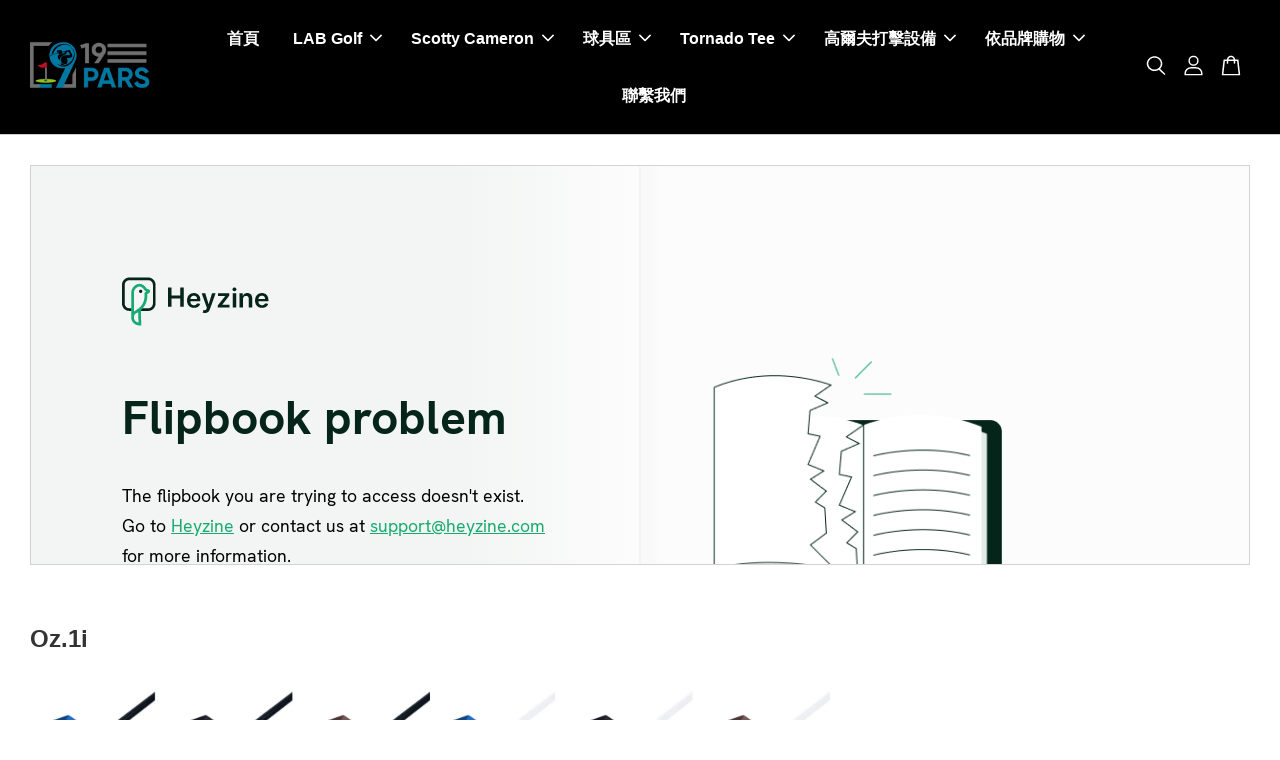

--- FILE ---
content_type: text/html; charset=UTF-8
request_url: https://heyzine.com/flip-book/8304c91cbd.html
body_size: 47300
content:

<html>
<head>
    <title>Page not found</title>
    <meta name="description" content="Page not found">

    <meta charset="utf-8"><script type="text/javascript">(window.NREUM||(NREUM={})).init={privacy:{cookies_enabled:true},ajax:{deny_list:["bam.eu01.nr-data.net"]},feature_flags:["soft_nav"],distributed_tracing:{enabled:true}};(window.NREUM||(NREUM={})).loader_config={agentID:"538610544",accountID:"3235779",trustKey:"3235779",xpid:"VwQEVFFUARAFVVFQDwIFUlA=",licenseKey:"NRJS-c162cafe4be60930da1",applicationID:"510283244",browserID:"538610544"};;/*! For license information please see nr-loader-spa-1.308.0.min.js.LICENSE.txt */
(()=>{var e,t,r={384:(e,t,r)=>{"use strict";r.d(t,{NT:()=>a,US:()=>u,Zm:()=>o,bQ:()=>d,dV:()=>c,pV:()=>l});var n=r(6154),i=r(1863),s=r(1910);const a={beacon:"bam.nr-data.net",errorBeacon:"bam.nr-data.net"};function o(){return n.gm.NREUM||(n.gm.NREUM={}),void 0===n.gm.newrelic&&(n.gm.newrelic=n.gm.NREUM),n.gm.NREUM}function c(){let e=o();return e.o||(e.o={ST:n.gm.setTimeout,SI:n.gm.setImmediate||n.gm.setInterval,CT:n.gm.clearTimeout,XHR:n.gm.XMLHttpRequest,REQ:n.gm.Request,EV:n.gm.Event,PR:n.gm.Promise,MO:n.gm.MutationObserver,FETCH:n.gm.fetch,WS:n.gm.WebSocket},(0,s.i)(...Object.values(e.o))),e}function d(e,t){let r=o();r.initializedAgents??={},t.initializedAt={ms:(0,i.t)(),date:new Date},r.initializedAgents[e]=t}function u(e,t){o()[e]=t}function l(){return function(){let e=o();const t=e.info||{};e.info={beacon:a.beacon,errorBeacon:a.errorBeacon,...t}}(),function(){let e=o();const t=e.init||{};e.init={...t}}(),c(),function(){let e=o();const t=e.loader_config||{};e.loader_config={...t}}(),o()}},782:(e,t,r)=>{"use strict";r.d(t,{T:()=>n});const n=r(860).K7.pageViewTiming},860:(e,t,r)=>{"use strict";r.d(t,{$J:()=>u,K7:()=>c,P3:()=>d,XX:()=>i,Yy:()=>o,df:()=>s,qY:()=>n,v4:()=>a});const n="events",i="jserrors",s="browser/blobs",a="rum",o="browser/logs",c={ajax:"ajax",genericEvents:"generic_events",jserrors:i,logging:"logging",metrics:"metrics",pageAction:"page_action",pageViewEvent:"page_view_event",pageViewTiming:"page_view_timing",sessionReplay:"session_replay",sessionTrace:"session_trace",softNav:"soft_navigations",spa:"spa"},d={[c.pageViewEvent]:1,[c.pageViewTiming]:2,[c.metrics]:3,[c.jserrors]:4,[c.spa]:5,[c.ajax]:6,[c.sessionTrace]:7,[c.softNav]:8,[c.sessionReplay]:9,[c.logging]:10,[c.genericEvents]:11},u={[c.pageViewEvent]:a,[c.pageViewTiming]:n,[c.ajax]:n,[c.spa]:n,[c.softNav]:n,[c.metrics]:i,[c.jserrors]:i,[c.sessionTrace]:s,[c.sessionReplay]:s,[c.logging]:o,[c.genericEvents]:"ins"}},944:(e,t,r)=>{"use strict";r.d(t,{R:()=>i});var n=r(3241);function i(e,t){"function"==typeof console.debug&&(console.debug("New Relic Warning: https://github.com/newrelic/newrelic-browser-agent/blob/main/docs/warning-codes.md#".concat(e),t),(0,n.W)({agentIdentifier:null,drained:null,type:"data",name:"warn",feature:"warn",data:{code:e,secondary:t}}))}},993:(e,t,r)=>{"use strict";r.d(t,{A$:()=>s,ET:()=>a,TZ:()=>o,p_:()=>i});var n=r(860);const i={ERROR:"ERROR",WARN:"WARN",INFO:"INFO",DEBUG:"DEBUG",TRACE:"TRACE"},s={OFF:0,ERROR:1,WARN:2,INFO:3,DEBUG:4,TRACE:5},a="log",o=n.K7.logging},1541:(e,t,r)=>{"use strict";r.d(t,{U:()=>i,f:()=>n});const n={MFE:"MFE",BA:"BA"};function i(e,t){if(2!==t?.harvestEndpointVersion)return{};const r=t.agentRef.runtime.appMetadata.agents[0].entityGuid;return e?{"source.id":e.id,"source.name":e.name,"source.type":e.type,"parent.id":e.parent?.id||r,"parent.type":e.parent?.type||n.BA}:{"entity.guid":r,appId:t.agentRef.info.applicationID}}},1687:(e,t,r)=>{"use strict";r.d(t,{Ak:()=>d,Ze:()=>h,x3:()=>u});var n=r(3241),i=r(7836),s=r(3606),a=r(860),o=r(2646);const c={};function d(e,t){const r={staged:!1,priority:a.P3[t]||0};l(e),c[e].get(t)||c[e].set(t,r)}function u(e,t){e&&c[e]&&(c[e].get(t)&&c[e].delete(t),p(e,t,!1),c[e].size&&f(e))}function l(e){if(!e)throw new Error("agentIdentifier required");c[e]||(c[e]=new Map)}function h(e="",t="feature",r=!1){if(l(e),!e||!c[e].get(t)||r)return p(e,t);c[e].get(t).staged=!0,f(e)}function f(e){const t=Array.from(c[e]);t.every(([e,t])=>t.staged)&&(t.sort((e,t)=>e[1].priority-t[1].priority),t.forEach(([t])=>{c[e].delete(t),p(e,t)}))}function p(e,t,r=!0){const a=e?i.ee.get(e):i.ee,c=s.i.handlers;if(!a.aborted&&a.backlog&&c){if((0,n.W)({agentIdentifier:e,type:"lifecycle",name:"drain",feature:t}),r){const e=a.backlog[t],r=c[t];if(r){for(let t=0;e&&t<e.length;++t)g(e[t],r);Object.entries(r).forEach(([e,t])=>{Object.values(t||{}).forEach(t=>{t[0]?.on&&t[0]?.context()instanceof o.y&&t[0].on(e,t[1])})})}}a.isolatedBacklog||delete c[t],a.backlog[t]=null,a.emit("drain-"+t,[])}}function g(e,t){var r=e[1];Object.values(t[r]||{}).forEach(t=>{var r=e[0];if(t[0]===r){var n=t[1],i=e[3],s=e[2];n.apply(i,s)}})}},1738:(e,t,r)=>{"use strict";r.d(t,{U:()=>f,Y:()=>h});var n=r(3241),i=r(9908),s=r(1863),a=r(944),o=r(5701),c=r(3969),d=r(8362),u=r(860),l=r(4261);function h(e,t,r,s){const h=s||r;!h||h[e]&&h[e]!==d.d.prototype[e]||(h[e]=function(){(0,i.p)(c.xV,["API/"+e+"/called"],void 0,u.K7.metrics,r.ee),(0,n.W)({agentIdentifier:r.agentIdentifier,drained:!!o.B?.[r.agentIdentifier],type:"data",name:"api",feature:l.Pl+e,data:{}});try{return t.apply(this,arguments)}catch(e){(0,a.R)(23,e)}})}function f(e,t,r,n,a){const o=e.info;null===r?delete o.jsAttributes[t]:o.jsAttributes[t]=r,(a||null===r)&&(0,i.p)(l.Pl+n,[(0,s.t)(),t,r],void 0,"session",e.ee)}},1741:(e,t,r)=>{"use strict";r.d(t,{W:()=>s});var n=r(944),i=r(4261);class s{#e(e,...t){if(this[e]!==s.prototype[e])return this[e](...t);(0,n.R)(35,e)}addPageAction(e,t){return this.#e(i.hG,e,t)}register(e){return this.#e(i.eY,e)}recordCustomEvent(e,t){return this.#e(i.fF,e,t)}setPageViewName(e,t){return this.#e(i.Fw,e,t)}setCustomAttribute(e,t,r){return this.#e(i.cD,e,t,r)}noticeError(e,t){return this.#e(i.o5,e,t)}setUserId(e,t=!1){return this.#e(i.Dl,e,t)}setApplicationVersion(e){return this.#e(i.nb,e)}setErrorHandler(e){return this.#e(i.bt,e)}addRelease(e,t){return this.#e(i.k6,e,t)}log(e,t){return this.#e(i.$9,e,t)}start(){return this.#e(i.d3)}finished(e){return this.#e(i.BL,e)}recordReplay(){return this.#e(i.CH)}pauseReplay(){return this.#e(i.Tb)}addToTrace(e){return this.#e(i.U2,e)}setCurrentRouteName(e){return this.#e(i.PA,e)}interaction(e){return this.#e(i.dT,e)}wrapLogger(e,t,r){return this.#e(i.Wb,e,t,r)}measure(e,t){return this.#e(i.V1,e,t)}consent(e){return this.#e(i.Pv,e)}}},1863:(e,t,r)=>{"use strict";function n(){return Math.floor(performance.now())}r.d(t,{t:()=>n})},1910:(e,t,r)=>{"use strict";r.d(t,{i:()=>s});var n=r(944);const i=new Map;function s(...e){return e.every(e=>{if(i.has(e))return i.get(e);const t="function"==typeof e?e.toString():"",r=t.includes("[native code]"),s=t.includes("nrWrapper");return r||s||(0,n.R)(64,e?.name||t),i.set(e,r),r})}},2555:(e,t,r)=>{"use strict";r.d(t,{D:()=>o,f:()=>a});var n=r(384),i=r(8122);const s={beacon:n.NT.beacon,errorBeacon:n.NT.errorBeacon,licenseKey:void 0,applicationID:void 0,sa:void 0,queueTime:void 0,applicationTime:void 0,ttGuid:void 0,user:void 0,account:void 0,product:void 0,extra:void 0,jsAttributes:{},userAttributes:void 0,atts:void 0,transactionName:void 0,tNamePlain:void 0};function a(e){try{return!!e.licenseKey&&!!e.errorBeacon&&!!e.applicationID}catch(e){return!1}}const o=e=>(0,i.a)(e,s)},2614:(e,t,r)=>{"use strict";r.d(t,{BB:()=>a,H3:()=>n,g:()=>d,iL:()=>c,tS:()=>o,uh:()=>i,wk:()=>s});const n="NRBA",i="SESSION",s=144e5,a=18e5,o={STARTED:"session-started",PAUSE:"session-pause",RESET:"session-reset",RESUME:"session-resume",UPDATE:"session-update"},c={SAME_TAB:"same-tab",CROSS_TAB:"cross-tab"},d={OFF:0,FULL:1,ERROR:2}},2646:(e,t,r)=>{"use strict";r.d(t,{y:()=>n});class n{constructor(e){this.contextId=e}}},2843:(e,t,r)=>{"use strict";r.d(t,{G:()=>s,u:()=>i});var n=r(3878);function i(e,t=!1,r,i){(0,n.DD)("visibilitychange",function(){if(t)return void("hidden"===document.visibilityState&&e());e(document.visibilityState)},r,i)}function s(e,t,r){(0,n.sp)("pagehide",e,t,r)}},3241:(e,t,r)=>{"use strict";r.d(t,{W:()=>s});var n=r(6154);const i="newrelic";function s(e={}){try{n.gm.dispatchEvent(new CustomEvent(i,{detail:e}))}catch(e){}}},3304:(e,t,r)=>{"use strict";r.d(t,{A:()=>s});var n=r(7836);const i=()=>{const e=new WeakSet;return(t,r)=>{if("object"==typeof r&&null!==r){if(e.has(r))return;e.add(r)}return r}};function s(e){try{return JSON.stringify(e,i())??""}catch(e){try{n.ee.emit("internal-error",[e])}catch(e){}return""}}},3333:(e,t,r)=>{"use strict";r.d(t,{$v:()=>u,TZ:()=>n,Xh:()=>c,Zp:()=>i,kd:()=>d,mq:()=>o,nf:()=>a,qN:()=>s});const n=r(860).K7.genericEvents,i=["auxclick","click","copy","keydown","paste","scrollend"],s=["focus","blur"],a=4,o=1e3,c=2e3,d=["PageAction","UserAction","BrowserPerformance"],u={RESOURCES:"experimental.resources",REGISTER:"register"}},3434:(e,t,r)=>{"use strict";r.d(t,{Jt:()=>s,YM:()=>d});var n=r(7836),i=r(5607);const s="nr@original:".concat(i.W),a=50;var o=Object.prototype.hasOwnProperty,c=!1;function d(e,t){return e||(e=n.ee),r.inPlace=function(e,t,n,i,s){n||(n="");const a="-"===n.charAt(0);for(let o=0;o<t.length;o++){const c=t[o],d=e[c];l(d)||(e[c]=r(d,a?c+n:n,i,c,s))}},r.flag=s,r;function r(t,r,n,c,d){return l(t)?t:(r||(r=""),nrWrapper[s]=t,function(e,t,r){if(Object.defineProperty&&Object.keys)try{return Object.keys(e).forEach(function(r){Object.defineProperty(t,r,{get:function(){return e[r]},set:function(t){return e[r]=t,t}})}),t}catch(e){u([e],r)}for(var n in e)o.call(e,n)&&(t[n]=e[n])}(t,nrWrapper,e),nrWrapper);function nrWrapper(){var s,o,l,h;let f;try{o=this,s=[...arguments],l="function"==typeof n?n(s,o):n||{}}catch(t){u([t,"",[s,o,c],l],e)}i(r+"start",[s,o,c],l,d);const p=performance.now();let g;try{return h=t.apply(o,s),g=performance.now(),h}catch(e){throw g=performance.now(),i(r+"err",[s,o,e],l,d),f=e,f}finally{const e=g-p,t={start:p,end:g,duration:e,isLongTask:e>=a,methodName:c,thrownError:f};t.isLongTask&&i("long-task",[t,o],l,d),i(r+"end",[s,o,h],l,d)}}}function i(r,n,i,s){if(!c||t){var a=c;c=!0;try{e.emit(r,n,i,t,s)}catch(t){u([t,r,n,i],e)}c=a}}}function u(e,t){t||(t=n.ee);try{t.emit("internal-error",e)}catch(e){}}function l(e){return!(e&&"function"==typeof e&&e.apply&&!e[s])}},3606:(e,t,r)=>{"use strict";r.d(t,{i:()=>s});var n=r(9908);s.on=a;var i=s.handlers={};function s(e,t,r,s){a(s||n.d,i,e,t,r)}function a(e,t,r,i,s){s||(s="feature"),e||(e=n.d);var a=t[s]=t[s]||{};(a[r]=a[r]||[]).push([e,i])}},3738:(e,t,r)=>{"use strict";r.d(t,{He:()=>i,Kp:()=>o,Lc:()=>d,Rz:()=>u,TZ:()=>n,bD:()=>s,d3:()=>a,jx:()=>l,sl:()=>h,uP:()=>c});const n=r(860).K7.sessionTrace,i="bstResource",s="resource",a="-start",o="-end",c="fn"+a,d="fn"+o,u="pushState",l=1e3,h=3e4},3785:(e,t,r)=>{"use strict";r.d(t,{R:()=>c,b:()=>d});var n=r(9908),i=r(1863),s=r(860),a=r(3969),o=r(993);function c(e,t,r={},c=o.p_.INFO,d=!0,u,l=(0,i.t)()){(0,n.p)(a.xV,["API/logging/".concat(c.toLowerCase(),"/called")],void 0,s.K7.metrics,e),(0,n.p)(o.ET,[l,t,r,c,d,u],void 0,s.K7.logging,e)}function d(e){return"string"==typeof e&&Object.values(o.p_).some(t=>t===e.toUpperCase().trim())}},3878:(e,t,r)=>{"use strict";function n(e,t){return{capture:e,passive:!1,signal:t}}function i(e,t,r=!1,i){window.addEventListener(e,t,n(r,i))}function s(e,t,r=!1,i){document.addEventListener(e,t,n(r,i))}r.d(t,{DD:()=>s,jT:()=>n,sp:()=>i})},3962:(e,t,r)=>{"use strict";r.d(t,{AM:()=>a,O2:()=>l,OV:()=>s,Qu:()=>h,TZ:()=>c,ih:()=>f,pP:()=>o,t1:()=>u,tC:()=>i,wD:()=>d});var n=r(860);const i=["click","keydown","submit"],s="popstate",a="api",o="initialPageLoad",c=n.K7.softNav,d=5e3,u=500,l={INITIAL_PAGE_LOAD:"",ROUTE_CHANGE:1,UNSPECIFIED:2},h={INTERACTION:1,AJAX:2,CUSTOM_END:3,CUSTOM_TRACER:4},f={IP:"in progress",PF:"pending finish",FIN:"finished",CAN:"cancelled"}},3969:(e,t,r)=>{"use strict";r.d(t,{TZ:()=>n,XG:()=>o,rs:()=>i,xV:()=>a,z_:()=>s});const n=r(860).K7.metrics,i="sm",s="cm",a="storeSupportabilityMetrics",o="storeEventMetrics"},4234:(e,t,r)=>{"use strict";r.d(t,{W:()=>s});var n=r(7836),i=r(1687);class s{constructor(e,t){this.agentIdentifier=e,this.ee=n.ee.get(e),this.featureName=t,this.blocked=!1}deregisterDrain(){(0,i.x3)(this.agentIdentifier,this.featureName)}}},4261:(e,t,r)=>{"use strict";r.d(t,{$9:()=>u,BL:()=>c,CH:()=>p,Dl:()=>R,Fw:()=>w,PA:()=>v,Pl:()=>n,Pv:()=>A,Tb:()=>h,U2:()=>a,V1:()=>E,Wb:()=>T,bt:()=>y,cD:()=>b,d3:()=>x,dT:()=>d,eY:()=>g,fF:()=>f,hG:()=>s,hw:()=>i,k6:()=>o,nb:()=>m,o5:()=>l});const n="api-",i=n+"ixn-",s="addPageAction",a="addToTrace",o="addRelease",c="finished",d="interaction",u="log",l="noticeError",h="pauseReplay",f="recordCustomEvent",p="recordReplay",g="register",m="setApplicationVersion",v="setCurrentRouteName",b="setCustomAttribute",y="setErrorHandler",w="setPageViewName",R="setUserId",x="start",T="wrapLogger",E="measure",A="consent"},5205:(e,t,r)=>{"use strict";r.d(t,{j:()=>S});var n=r(384),i=r(1741);var s=r(2555),a=r(3333);const o=e=>{if(!e||"string"!=typeof e)return!1;try{document.createDocumentFragment().querySelector(e)}catch{return!1}return!0};var c=r(2614),d=r(944),u=r(8122);const l="[data-nr-mask]",h=e=>(0,u.a)(e,(()=>{const e={feature_flags:[],experimental:{allow_registered_children:!1,resources:!1},mask_selector:"*",block_selector:"[data-nr-block]",mask_input_options:{color:!1,date:!1,"datetime-local":!1,email:!1,month:!1,number:!1,range:!1,search:!1,tel:!1,text:!1,time:!1,url:!1,week:!1,textarea:!1,select:!1,password:!0}};return{ajax:{deny_list:void 0,block_internal:!0,enabled:!0,autoStart:!0},api:{get allow_registered_children(){return e.feature_flags.includes(a.$v.REGISTER)||e.experimental.allow_registered_children},set allow_registered_children(t){e.experimental.allow_registered_children=t},duplicate_registered_data:!1},browser_consent_mode:{enabled:!1},distributed_tracing:{enabled:void 0,exclude_newrelic_header:void 0,cors_use_newrelic_header:void 0,cors_use_tracecontext_headers:void 0,allowed_origins:void 0},get feature_flags(){return e.feature_flags},set feature_flags(t){e.feature_flags=t},generic_events:{enabled:!0,autoStart:!0},harvest:{interval:30},jserrors:{enabled:!0,autoStart:!0},logging:{enabled:!0,autoStart:!0},metrics:{enabled:!0,autoStart:!0},obfuscate:void 0,page_action:{enabled:!0},page_view_event:{enabled:!0,autoStart:!0},page_view_timing:{enabled:!0,autoStart:!0},performance:{capture_marks:!1,capture_measures:!1,capture_detail:!0,resources:{get enabled(){return e.feature_flags.includes(a.$v.RESOURCES)||e.experimental.resources},set enabled(t){e.experimental.resources=t},asset_types:[],first_party_domains:[],ignore_newrelic:!0}},privacy:{cookies_enabled:!0},proxy:{assets:void 0,beacon:void 0},session:{expiresMs:c.wk,inactiveMs:c.BB},session_replay:{autoStart:!0,enabled:!1,preload:!1,sampling_rate:10,error_sampling_rate:100,collect_fonts:!1,inline_images:!1,fix_stylesheets:!0,mask_all_inputs:!0,get mask_text_selector(){return e.mask_selector},set mask_text_selector(t){o(t)?e.mask_selector="".concat(t,",").concat(l):""===t||null===t?e.mask_selector=l:(0,d.R)(5,t)},get block_class(){return"nr-block"},get ignore_class(){return"nr-ignore"},get mask_text_class(){return"nr-mask"},get block_selector(){return e.block_selector},set block_selector(t){o(t)?e.block_selector+=",".concat(t):""!==t&&(0,d.R)(6,t)},get mask_input_options(){return e.mask_input_options},set mask_input_options(t){t&&"object"==typeof t?e.mask_input_options={...t,password:!0}:(0,d.R)(7,t)}},session_trace:{enabled:!0,autoStart:!0},soft_navigations:{enabled:!0,autoStart:!0},spa:{enabled:!0,autoStart:!0},ssl:void 0,user_actions:{enabled:!0,elementAttributes:["id","className","tagName","type"]}}})());var f=r(6154),p=r(9324);let g=0;const m={buildEnv:p.F3,distMethod:p.Xs,version:p.xv,originTime:f.WN},v={consented:!1},b={appMetadata:{},get consented(){return this.session?.state?.consent||v.consented},set consented(e){v.consented=e},customTransaction:void 0,denyList:void 0,disabled:!1,harvester:void 0,isolatedBacklog:!1,isRecording:!1,loaderType:void 0,maxBytes:3e4,obfuscator:void 0,onerror:void 0,ptid:void 0,releaseIds:{},session:void 0,timeKeeper:void 0,registeredEntities:[],jsAttributesMetadata:{bytes:0},get harvestCount(){return++g}},y=e=>{const t=(0,u.a)(e,b),r=Object.keys(m).reduce((e,t)=>(e[t]={value:m[t],writable:!1,configurable:!0,enumerable:!0},e),{});return Object.defineProperties(t,r)};var w=r(5701);const R=e=>{const t=e.startsWith("http");e+="/",r.p=t?e:"https://"+e};var x=r(7836),T=r(3241);const E={accountID:void 0,trustKey:void 0,agentID:void 0,licenseKey:void 0,applicationID:void 0,xpid:void 0},A=e=>(0,u.a)(e,E),_=new Set;function S(e,t={},r,a){let{init:o,info:c,loader_config:d,runtime:u={},exposed:l=!0}=t;if(!c){const e=(0,n.pV)();o=e.init,c=e.info,d=e.loader_config}e.init=h(o||{}),e.loader_config=A(d||{}),c.jsAttributes??={},f.bv&&(c.jsAttributes.isWorker=!0),e.info=(0,s.D)(c);const p=e.init,g=[c.beacon,c.errorBeacon];_.has(e.agentIdentifier)||(p.proxy.assets&&(R(p.proxy.assets),g.push(p.proxy.assets)),p.proxy.beacon&&g.push(p.proxy.beacon),e.beacons=[...g],function(e){const t=(0,n.pV)();Object.getOwnPropertyNames(i.W.prototype).forEach(r=>{const n=i.W.prototype[r];if("function"!=typeof n||"constructor"===n)return;let s=t[r];e[r]&&!1!==e.exposed&&"micro-agent"!==e.runtime?.loaderType&&(t[r]=(...t)=>{const n=e[r](...t);return s?s(...t):n})})}(e),(0,n.US)("activatedFeatures",w.B)),u.denyList=[...p.ajax.deny_list||[],...p.ajax.block_internal?g:[]],u.ptid=e.agentIdentifier,u.loaderType=r,e.runtime=y(u),_.has(e.agentIdentifier)||(e.ee=x.ee.get(e.agentIdentifier),e.exposed=l,(0,T.W)({agentIdentifier:e.agentIdentifier,drained:!!w.B?.[e.agentIdentifier],type:"lifecycle",name:"initialize",feature:void 0,data:e.config})),_.add(e.agentIdentifier)}},5270:(e,t,r)=>{"use strict";r.d(t,{Aw:()=>a,SR:()=>s,rF:()=>o});var n=r(384),i=r(7767);function s(e){return!!(0,n.dV)().o.MO&&(0,i.V)(e)&&!0===e?.session_trace.enabled}function a(e){return!0===e?.session_replay.preload&&s(e)}function o(e,t){try{if("string"==typeof t?.type){if("password"===t.type.toLowerCase())return"*".repeat(e?.length||0);if(void 0!==t?.dataset?.nrUnmask||t?.classList?.contains("nr-unmask"))return e}}catch(e){}return"string"==typeof e?e.replace(/[\S]/g,"*"):"*".repeat(e?.length||0)}},5289:(e,t,r)=>{"use strict";r.d(t,{GG:()=>a,Qr:()=>c,sB:()=>o});var n=r(3878),i=r(6389);function s(){return"undefined"==typeof document||"complete"===document.readyState}function a(e,t){if(s())return e();const r=(0,i.J)(e),a=setInterval(()=>{s()&&(clearInterval(a),r())},500);(0,n.sp)("load",r,t)}function o(e){if(s())return e();(0,n.DD)("DOMContentLoaded",e)}function c(e){if(s())return e();(0,n.sp)("popstate",e)}},5607:(e,t,r)=>{"use strict";r.d(t,{W:()=>n});const n=(0,r(9566).bz)()},5701:(e,t,r)=>{"use strict";r.d(t,{B:()=>s,t:()=>a});var n=r(3241);const i=new Set,s={};function a(e,t){const r=t.agentIdentifier;s[r]??={},e&&"object"==typeof e&&(i.has(r)||(t.ee.emit("rumresp",[e]),s[r]=e,i.add(r),(0,n.W)({agentIdentifier:r,loaded:!0,drained:!0,type:"lifecycle",name:"load",feature:void 0,data:e})))}},6154:(e,t,r)=>{"use strict";r.d(t,{OF:()=>d,RI:()=>i,WN:()=>h,bv:()=>s,eN:()=>f,gm:()=>a,lR:()=>l,m:()=>c,mw:()=>o,sb:()=>u});var n=r(1863);const i="undefined"!=typeof window&&!!window.document,s="undefined"!=typeof WorkerGlobalScope&&("undefined"!=typeof self&&self instanceof WorkerGlobalScope&&self.navigator instanceof WorkerNavigator||"undefined"!=typeof globalThis&&globalThis instanceof WorkerGlobalScope&&globalThis.navigator instanceof WorkerNavigator),a=i?window:"undefined"!=typeof WorkerGlobalScope&&("undefined"!=typeof self&&self instanceof WorkerGlobalScope&&self||"undefined"!=typeof globalThis&&globalThis instanceof WorkerGlobalScope&&globalThis),o=Boolean("hidden"===a?.document?.visibilityState),c=""+a?.location,d=/iPad|iPhone|iPod/.test(a.navigator?.userAgent),u=d&&"undefined"==typeof SharedWorker,l=(()=>{const e=a.navigator?.userAgent?.match(/Firefox[/\s](\d+\.\d+)/);return Array.isArray(e)&&e.length>=2?+e[1]:0})(),h=Date.now()-(0,n.t)(),f=()=>"undefined"!=typeof PerformanceNavigationTiming&&a?.performance?.getEntriesByType("navigation")?.[0]?.responseStart},6344:(e,t,r)=>{"use strict";r.d(t,{BB:()=>u,Qb:()=>l,TZ:()=>i,Ug:()=>a,Vh:()=>s,_s:()=>o,bc:()=>d,yP:()=>c});var n=r(2614);const i=r(860).K7.sessionReplay,s="errorDuringReplay",a=.12,o={DomContentLoaded:0,Load:1,FullSnapshot:2,IncrementalSnapshot:3,Meta:4,Custom:5},c={[n.g.ERROR]:15e3,[n.g.FULL]:3e5,[n.g.OFF]:0},d={RESET:{message:"Session was reset",sm:"Reset"},IMPORT:{message:"Recorder failed to import",sm:"Import"},TOO_MANY:{message:"429: Too Many Requests",sm:"Too-Many"},TOO_BIG:{message:"Payload was too large",sm:"Too-Big"},CROSS_TAB:{message:"Session Entity was set to OFF on another tab",sm:"Cross-Tab"},ENTITLEMENTS:{message:"Session Replay is not allowed and will not be started",sm:"Entitlement"}},u=5e3,l={API:"api",RESUME:"resume",SWITCH_TO_FULL:"switchToFull",INITIALIZE:"initialize",PRELOAD:"preload"}},6389:(e,t,r)=>{"use strict";function n(e,t=500,r={}){const n=r?.leading||!1;let i;return(...r)=>{n&&void 0===i&&(e.apply(this,r),i=setTimeout(()=>{i=clearTimeout(i)},t)),n||(clearTimeout(i),i=setTimeout(()=>{e.apply(this,r)},t))}}function i(e){let t=!1;return(...r)=>{t||(t=!0,e.apply(this,r))}}r.d(t,{J:()=>i,s:()=>n})},6630:(e,t,r)=>{"use strict";r.d(t,{T:()=>n});const n=r(860).K7.pageViewEvent},6774:(e,t,r)=>{"use strict";r.d(t,{T:()=>n});const n=r(860).K7.jserrors},7295:(e,t,r)=>{"use strict";r.d(t,{Xv:()=>a,gX:()=>i,iW:()=>s});var n=[];function i(e){if(!e||s(e))return!1;if(0===n.length)return!0;if("*"===n[0].hostname)return!1;for(var t=0;t<n.length;t++){var r=n[t];if(r.hostname.test(e.hostname)&&r.pathname.test(e.pathname))return!1}return!0}function s(e){return void 0===e.hostname}function a(e){if(n=[],e&&e.length)for(var t=0;t<e.length;t++){let r=e[t];if(!r)continue;if("*"===r)return void(n=[{hostname:"*"}]);0===r.indexOf("http://")?r=r.substring(7):0===r.indexOf("https://")&&(r=r.substring(8));const i=r.indexOf("/");let s,a;i>0?(s=r.substring(0,i),a=r.substring(i)):(s=r,a="*");let[c]=s.split(":");n.push({hostname:o(c),pathname:o(a,!0)})}}function o(e,t=!1){const r=e.replace(/[.+?^${}()|[\]\\]/g,e=>"\\"+e).replace(/\*/g,".*?");return new RegExp((t?"^":"")+r+"$")}},7485:(e,t,r)=>{"use strict";r.d(t,{D:()=>i});var n=r(6154);function i(e){if(0===(e||"").indexOf("data:"))return{protocol:"data"};try{const t=new URL(e,location.href),r={port:t.port,hostname:t.hostname,pathname:t.pathname,search:t.search,protocol:t.protocol.slice(0,t.protocol.indexOf(":")),sameOrigin:t.protocol===n.gm?.location?.protocol&&t.host===n.gm?.location?.host};return r.port&&""!==r.port||("http:"===t.protocol&&(r.port="80"),"https:"===t.protocol&&(r.port="443")),r.pathname&&""!==r.pathname?r.pathname.startsWith("/")||(r.pathname="/".concat(r.pathname)):r.pathname="/",r}catch(e){return{}}}},7699:(e,t,r)=>{"use strict";r.d(t,{It:()=>s,KC:()=>o,No:()=>i,qh:()=>a});var n=r(860);const i=16e3,s=1e6,a="SESSION_ERROR",o={[n.K7.logging]:!0,[n.K7.genericEvents]:!1,[n.K7.jserrors]:!1,[n.K7.ajax]:!1}},7767:(e,t,r)=>{"use strict";r.d(t,{V:()=>i});var n=r(6154);const i=e=>n.RI&&!0===e?.privacy.cookies_enabled},7836:(e,t,r)=>{"use strict";r.d(t,{P:()=>o,ee:()=>c});var n=r(384),i=r(8990),s=r(2646),a=r(5607);const o="nr@context:".concat(a.W),c=function e(t,r){var n={},a={},u={},l=!1;try{l=16===r.length&&d.initializedAgents?.[r]?.runtime.isolatedBacklog}catch(e){}var h={on:p,addEventListener:p,removeEventListener:function(e,t){var r=n[e];if(!r)return;for(var i=0;i<r.length;i++)r[i]===t&&r.splice(i,1)},emit:function(e,r,n,i,s){!1!==s&&(s=!0);if(c.aborted&&!i)return;t&&s&&t.emit(e,r,n);var o=f(n);g(e).forEach(e=>{e.apply(o,r)});var d=v()[a[e]];d&&d.push([h,e,r,o]);return o},get:m,listeners:g,context:f,buffer:function(e,t){const r=v();if(t=t||"feature",h.aborted)return;Object.entries(e||{}).forEach(([e,n])=>{a[n]=t,t in r||(r[t]=[])})},abort:function(){h._aborted=!0,Object.keys(h.backlog).forEach(e=>{delete h.backlog[e]})},isBuffering:function(e){return!!v()[a[e]]},debugId:r,backlog:l?{}:t&&"object"==typeof t.backlog?t.backlog:{},isolatedBacklog:l};return Object.defineProperty(h,"aborted",{get:()=>{let e=h._aborted||!1;return e||(t&&(e=t.aborted),e)}}),h;function f(e){return e&&e instanceof s.y?e:e?(0,i.I)(e,o,()=>new s.y(o)):new s.y(o)}function p(e,t){n[e]=g(e).concat(t)}function g(e){return n[e]||[]}function m(t){return u[t]=u[t]||e(h,t)}function v(){return h.backlog}}(void 0,"globalEE"),d=(0,n.Zm)();d.ee||(d.ee=c)},8122:(e,t,r)=>{"use strict";r.d(t,{a:()=>i});var n=r(944);function i(e,t){try{if(!e||"object"!=typeof e)return(0,n.R)(3);if(!t||"object"!=typeof t)return(0,n.R)(4);const r=Object.create(Object.getPrototypeOf(t),Object.getOwnPropertyDescriptors(t)),s=0===Object.keys(r).length?e:r;for(let a in s)if(void 0!==e[a])try{if(null===e[a]){r[a]=null;continue}Array.isArray(e[a])&&Array.isArray(t[a])?r[a]=Array.from(new Set([...e[a],...t[a]])):"object"==typeof e[a]&&"object"==typeof t[a]?r[a]=i(e[a],t[a]):r[a]=e[a]}catch(e){r[a]||(0,n.R)(1,e)}return r}catch(e){(0,n.R)(2,e)}}},8139:(e,t,r)=>{"use strict";r.d(t,{u:()=>h});var n=r(7836),i=r(3434),s=r(8990),a=r(6154);const o={},c=a.gm.XMLHttpRequest,d="addEventListener",u="removeEventListener",l="nr@wrapped:".concat(n.P);function h(e){var t=function(e){return(e||n.ee).get("events")}(e);if(o[t.debugId]++)return t;o[t.debugId]=1;var r=(0,i.YM)(t,!0);function h(e){r.inPlace(e,[d,u],"-",p)}function p(e,t){return e[1]}return"getPrototypeOf"in Object&&(a.RI&&f(document,h),c&&f(c.prototype,h),f(a.gm,h)),t.on(d+"-start",function(e,t){var n=e[1];if(null!==n&&("function"==typeof n||"object"==typeof n)&&"newrelic"!==e[0]){var i=(0,s.I)(n,l,function(){var e={object:function(){if("function"!=typeof n.handleEvent)return;return n.handleEvent.apply(n,arguments)},function:n}[typeof n];return e?r(e,"fn-",null,e.name||"anonymous"):n});this.wrapped=e[1]=i}}),t.on(u+"-start",function(e){e[1]=this.wrapped||e[1]}),t}function f(e,t,...r){let n=e;for(;"object"==typeof n&&!Object.prototype.hasOwnProperty.call(n,d);)n=Object.getPrototypeOf(n);n&&t(n,...r)}},8362:(e,t,r)=>{"use strict";r.d(t,{d:()=>s});var n=r(9566),i=r(1741);class s extends i.W{agentIdentifier=(0,n.LA)(16)}},8374:(e,t,r)=>{r.nc=(()=>{try{return document?.currentScript?.nonce}catch(e){}return""})()},8990:(e,t,r)=>{"use strict";r.d(t,{I:()=>i});var n=Object.prototype.hasOwnProperty;function i(e,t,r){if(n.call(e,t))return e[t];var i=r();if(Object.defineProperty&&Object.keys)try{return Object.defineProperty(e,t,{value:i,writable:!0,enumerable:!1}),i}catch(e){}return e[t]=i,i}},9119:(e,t,r)=>{"use strict";r.d(t,{L:()=>s});var n=/([^?#]*)[^#]*(#[^?]*|$).*/,i=/([^?#]*)().*/;function s(e,t){return e?e.replace(t?n:i,"$1$2"):e}},9300:(e,t,r)=>{"use strict";r.d(t,{T:()=>n});const n=r(860).K7.ajax},9324:(e,t,r)=>{"use strict";r.d(t,{AJ:()=>a,F3:()=>i,Xs:()=>s,Yq:()=>o,xv:()=>n});const n="1.308.0",i="PROD",s="CDN",a="@newrelic/rrweb",o="1.0.1"},9566:(e,t,r)=>{"use strict";r.d(t,{LA:()=>o,ZF:()=>c,bz:()=>a,el:()=>d});var n=r(6154);const i="xxxxxxxx-xxxx-4xxx-yxxx-xxxxxxxxxxxx";function s(e,t){return e?15&e[t]:16*Math.random()|0}function a(){const e=n.gm?.crypto||n.gm?.msCrypto;let t,r=0;return e&&e.getRandomValues&&(t=e.getRandomValues(new Uint8Array(30))),i.split("").map(e=>"x"===e?s(t,r++).toString(16):"y"===e?(3&s()|8).toString(16):e).join("")}function o(e){const t=n.gm?.crypto||n.gm?.msCrypto;let r,i=0;t&&t.getRandomValues&&(r=t.getRandomValues(new Uint8Array(e)));const a=[];for(var o=0;o<e;o++)a.push(s(r,i++).toString(16));return a.join("")}function c(){return o(16)}function d(){return o(32)}},9908:(e,t,r)=>{"use strict";r.d(t,{d:()=>n,p:()=>i});var n=r(7836).ee.get("handle");function i(e,t,r,i,s){s?(s.buffer([e],i),s.emit(e,t,r)):(n.buffer([e],i),n.emit(e,t,r))}}},n={};function i(e){var t=n[e];if(void 0!==t)return t.exports;var s=n[e]={exports:{}};return r[e](s,s.exports,i),s.exports}i.m=r,i.d=(e,t)=>{for(var r in t)i.o(t,r)&&!i.o(e,r)&&Object.defineProperty(e,r,{enumerable:!0,get:t[r]})},i.f={},i.e=e=>Promise.all(Object.keys(i.f).reduce((t,r)=>(i.f[r](e,t),t),[])),i.u=e=>({212:"nr-spa-compressor",249:"nr-spa-recorder",478:"nr-spa"}[e]+"-1.308.0.min.js"),i.o=(e,t)=>Object.prototype.hasOwnProperty.call(e,t),e={},t="NRBA-1.308.0.PROD:",i.l=(r,n,s,a)=>{if(e[r])e[r].push(n);else{var o,c;if(void 0!==s)for(var d=document.getElementsByTagName("script"),u=0;u<d.length;u++){var l=d[u];if(l.getAttribute("src")==r||l.getAttribute("data-webpack")==t+s){o=l;break}}if(!o){c=!0;var h={478:"sha512-RSfSVnmHk59T/uIPbdSE0LPeqcEdF4/+XhfJdBuccH5rYMOEZDhFdtnh6X6nJk7hGpzHd9Ujhsy7lZEz/ORYCQ==",249:"sha512-ehJXhmntm85NSqW4MkhfQqmeKFulra3klDyY0OPDUE+sQ3GokHlPh1pmAzuNy//3j4ac6lzIbmXLvGQBMYmrkg==",212:"sha512-B9h4CR46ndKRgMBcK+j67uSR2RCnJfGefU+A7FrgR/k42ovXy5x/MAVFiSvFxuVeEk/pNLgvYGMp1cBSK/G6Fg=="};(o=document.createElement("script")).charset="utf-8",i.nc&&o.setAttribute("nonce",i.nc),o.setAttribute("data-webpack",t+s),o.src=r,0!==o.src.indexOf(window.location.origin+"/")&&(o.crossOrigin="anonymous"),h[a]&&(o.integrity=h[a])}e[r]=[n];var f=(t,n)=>{o.onerror=o.onload=null,clearTimeout(p);var i=e[r];if(delete e[r],o.parentNode&&o.parentNode.removeChild(o),i&&i.forEach(e=>e(n)),t)return t(n)},p=setTimeout(f.bind(null,void 0,{type:"timeout",target:o}),12e4);o.onerror=f.bind(null,o.onerror),o.onload=f.bind(null,o.onload),c&&document.head.appendChild(o)}},i.r=e=>{"undefined"!=typeof Symbol&&Symbol.toStringTag&&Object.defineProperty(e,Symbol.toStringTag,{value:"Module"}),Object.defineProperty(e,"__esModule",{value:!0})},i.p="https://js-agent.newrelic.com/",(()=>{var e={38:0,788:0};i.f.j=(t,r)=>{var n=i.o(e,t)?e[t]:void 0;if(0!==n)if(n)r.push(n[2]);else{var s=new Promise((r,i)=>n=e[t]=[r,i]);r.push(n[2]=s);var a=i.p+i.u(t),o=new Error;i.l(a,r=>{if(i.o(e,t)&&(0!==(n=e[t])&&(e[t]=void 0),n)){var s=r&&("load"===r.type?"missing":r.type),a=r&&r.target&&r.target.src;o.message="Loading chunk "+t+" failed: ("+s+": "+a+")",o.name="ChunkLoadError",o.type=s,o.request=a,n[1](o)}},"chunk-"+t,t)}};var t=(t,r)=>{var n,s,[a,o,c]=r,d=0;if(a.some(t=>0!==e[t])){for(n in o)i.o(o,n)&&(i.m[n]=o[n]);if(c)c(i)}for(t&&t(r);d<a.length;d++)s=a[d],i.o(e,s)&&e[s]&&e[s][0](),e[s]=0},r=self["webpackChunk:NRBA-1.308.0.PROD"]=self["webpackChunk:NRBA-1.308.0.PROD"]||[];r.forEach(t.bind(null,0)),r.push=t.bind(null,r.push.bind(r))})(),(()=>{"use strict";i(8374);var e=i(8362),t=i(860);const r=Object.values(t.K7);var n=i(5205);var s=i(9908),a=i(1863),o=i(4261),c=i(1738);var d=i(1687),u=i(4234),l=i(5289),h=i(6154),f=i(944),p=i(5270),g=i(7767),m=i(6389),v=i(7699);class b extends u.W{constructor(e,t){super(e.agentIdentifier,t),this.agentRef=e,this.abortHandler=void 0,this.featAggregate=void 0,this.loadedSuccessfully=void 0,this.onAggregateImported=new Promise(e=>{this.loadedSuccessfully=e}),this.deferred=Promise.resolve(),!1===e.init[this.featureName].autoStart?this.deferred=new Promise((t,r)=>{this.ee.on("manual-start-all",(0,m.J)(()=>{(0,d.Ak)(e.agentIdentifier,this.featureName),t()}))}):(0,d.Ak)(e.agentIdentifier,t)}importAggregator(e,t,r={}){if(this.featAggregate)return;const n=async()=>{let n;await this.deferred;try{if((0,g.V)(e.init)){const{setupAgentSession:t}=await i.e(478).then(i.bind(i,8766));n=t(e)}}catch(e){(0,f.R)(20,e),this.ee.emit("internal-error",[e]),(0,s.p)(v.qh,[e],void 0,this.featureName,this.ee)}try{if(!this.#t(this.featureName,n,e.init))return(0,d.Ze)(this.agentIdentifier,this.featureName),void this.loadedSuccessfully(!1);const{Aggregate:i}=await t();this.featAggregate=new i(e,r),e.runtime.harvester.initializedAggregates.push(this.featAggregate),this.loadedSuccessfully(!0)}catch(e){(0,f.R)(34,e),this.abortHandler?.(),(0,d.Ze)(this.agentIdentifier,this.featureName,!0),this.loadedSuccessfully(!1),this.ee&&this.ee.abort()}};h.RI?(0,l.GG)(()=>n(),!0):n()}#t(e,r,n){if(this.blocked)return!1;switch(e){case t.K7.sessionReplay:return(0,p.SR)(n)&&!!r;case t.K7.sessionTrace:return!!r;default:return!0}}}var y=i(6630),w=i(2614),R=i(3241);class x extends b{static featureName=y.T;constructor(e){var t;super(e,y.T),this.setupInspectionEvents(e.agentIdentifier),t=e,(0,c.Y)(o.Fw,function(e,r){"string"==typeof e&&("/"!==e.charAt(0)&&(e="/"+e),t.runtime.customTransaction=(r||"http://custom.transaction")+e,(0,s.p)(o.Pl+o.Fw,[(0,a.t)()],void 0,void 0,t.ee))},t),this.importAggregator(e,()=>i.e(478).then(i.bind(i,2467)))}setupInspectionEvents(e){const t=(t,r)=>{t&&(0,R.W)({agentIdentifier:e,timeStamp:t.timeStamp,loaded:"complete"===t.target.readyState,type:"window",name:r,data:t.target.location+""})};(0,l.sB)(e=>{t(e,"DOMContentLoaded")}),(0,l.GG)(e=>{t(e,"load")}),(0,l.Qr)(e=>{t(e,"navigate")}),this.ee.on(w.tS.UPDATE,(t,r)=>{(0,R.W)({agentIdentifier:e,type:"lifecycle",name:"session",data:r})})}}var T=i(384);class E extends e.d{constructor(e){var t;(super(),h.gm)?(this.features={},(0,T.bQ)(this.agentIdentifier,this),this.desiredFeatures=new Set(e.features||[]),this.desiredFeatures.add(x),(0,n.j)(this,e,e.loaderType||"agent"),t=this,(0,c.Y)(o.cD,function(e,r,n=!1){if("string"==typeof e){if(["string","number","boolean"].includes(typeof r)||null===r)return(0,c.U)(t,e,r,o.cD,n);(0,f.R)(40,typeof r)}else(0,f.R)(39,typeof e)},t),function(e){(0,c.Y)(o.Dl,function(t,r=!1){if("string"!=typeof t&&null!==t)return void(0,f.R)(41,typeof t);const n=e.info.jsAttributes["enduser.id"];r&&null!=n&&n!==t?(0,s.p)(o.Pl+"setUserIdAndResetSession",[t],void 0,"session",e.ee):(0,c.U)(e,"enduser.id",t,o.Dl,!0)},e)}(this),function(e){(0,c.Y)(o.nb,function(t){if("string"==typeof t||null===t)return(0,c.U)(e,"application.version",t,o.nb,!1);(0,f.R)(42,typeof t)},e)}(this),function(e){(0,c.Y)(o.d3,function(){e.ee.emit("manual-start-all")},e)}(this),function(e){(0,c.Y)(o.Pv,function(t=!0){if("boolean"==typeof t){if((0,s.p)(o.Pl+o.Pv,[t],void 0,"session",e.ee),e.runtime.consented=t,t){const t=e.features.page_view_event;t.onAggregateImported.then(e=>{const r=t.featAggregate;e&&!r.sentRum&&r.sendRum()})}}else(0,f.R)(65,typeof t)},e)}(this),this.run()):(0,f.R)(21)}get config(){return{info:this.info,init:this.init,loader_config:this.loader_config,runtime:this.runtime}}get api(){return this}run(){try{const e=function(e){const t={};return r.forEach(r=>{t[r]=!!e[r]?.enabled}),t}(this.init),n=[...this.desiredFeatures];n.sort((e,r)=>t.P3[e.featureName]-t.P3[r.featureName]),n.forEach(r=>{if(!e[r.featureName]&&r.featureName!==t.K7.pageViewEvent)return;if(r.featureName===t.K7.spa)return void(0,f.R)(67);const n=function(e){switch(e){case t.K7.ajax:return[t.K7.jserrors];case t.K7.sessionTrace:return[t.K7.ajax,t.K7.pageViewEvent];case t.K7.sessionReplay:return[t.K7.sessionTrace];case t.K7.pageViewTiming:return[t.K7.pageViewEvent];default:return[]}}(r.featureName).filter(e=>!(e in this.features));n.length>0&&(0,f.R)(36,{targetFeature:r.featureName,missingDependencies:n}),this.features[r.featureName]=new r(this)})}catch(e){(0,f.R)(22,e);for(const e in this.features)this.features[e].abortHandler?.();const t=(0,T.Zm)();delete t.initializedAgents[this.agentIdentifier]?.features,delete this.sharedAggregator;return t.ee.get(this.agentIdentifier).abort(),!1}}}var A=i(2843),_=i(782);class S extends b{static featureName=_.T;constructor(e){super(e,_.T),h.RI&&((0,A.u)(()=>(0,s.p)("docHidden",[(0,a.t)()],void 0,_.T,this.ee),!0),(0,A.G)(()=>(0,s.p)("winPagehide",[(0,a.t)()],void 0,_.T,this.ee)),this.importAggregator(e,()=>i.e(478).then(i.bind(i,9917))))}}var O=i(3969);class I extends b{static featureName=O.TZ;constructor(e){super(e,O.TZ),h.RI&&document.addEventListener("securitypolicyviolation",e=>{(0,s.p)(O.xV,["Generic/CSPViolation/Detected"],void 0,this.featureName,this.ee)}),this.importAggregator(e,()=>i.e(478).then(i.bind(i,6555)))}}var N=i(6774),P=i(3878),k=i(3304);class D{constructor(e,t,r,n,i){this.name="UncaughtError",this.message="string"==typeof e?e:(0,k.A)(e),this.sourceURL=t,this.line=r,this.column=n,this.__newrelic=i}}function C(e){return M(e)?e:new D(void 0!==e?.message?e.message:e,e?.filename||e?.sourceURL,e?.lineno||e?.line,e?.colno||e?.col,e?.__newrelic,e?.cause)}function j(e){const t="Unhandled Promise Rejection: ";if(!e?.reason)return;if(M(e.reason)){try{e.reason.message.startsWith(t)||(e.reason.message=t+e.reason.message)}catch(e){}return C(e.reason)}const r=C(e.reason);return(r.message||"").startsWith(t)||(r.message=t+r.message),r}function L(e){if(e.error instanceof SyntaxError&&!/:\d+$/.test(e.error.stack?.trim())){const t=new D(e.message,e.filename,e.lineno,e.colno,e.error.__newrelic,e.cause);return t.name=SyntaxError.name,t}return M(e.error)?e.error:C(e)}function M(e){return e instanceof Error&&!!e.stack}function H(e,r,n,i,o=(0,a.t)()){"string"==typeof e&&(e=new Error(e)),(0,s.p)("err",[e,o,!1,r,n.runtime.isRecording,void 0,i],void 0,t.K7.jserrors,n.ee),(0,s.p)("uaErr",[],void 0,t.K7.genericEvents,n.ee)}var B=i(1541),K=i(993),W=i(3785);function U(e,{customAttributes:t={},level:r=K.p_.INFO}={},n,i,s=(0,a.t)()){(0,W.R)(n.ee,e,t,r,!1,i,s)}function F(e,r,n,i,c=(0,a.t)()){(0,s.p)(o.Pl+o.hG,[c,e,r,i],void 0,t.K7.genericEvents,n.ee)}function V(e,r,n,i,c=(0,a.t)()){const{start:d,end:u,customAttributes:l}=r||{},h={customAttributes:l||{}};if("object"!=typeof h.customAttributes||"string"!=typeof e||0===e.length)return void(0,f.R)(57);const p=(e,t)=>null==e?t:"number"==typeof e?e:e instanceof PerformanceMark?e.startTime:Number.NaN;if(h.start=p(d,0),h.end=p(u,c),Number.isNaN(h.start)||Number.isNaN(h.end))(0,f.R)(57);else{if(h.duration=h.end-h.start,!(h.duration<0))return(0,s.p)(o.Pl+o.V1,[h,e,i],void 0,t.K7.genericEvents,n.ee),h;(0,f.R)(58)}}function G(e,r={},n,i,c=(0,a.t)()){(0,s.p)(o.Pl+o.fF,[c,e,r,i],void 0,t.K7.genericEvents,n.ee)}function z(e){(0,c.Y)(o.eY,function(t){return Y(e,t)},e)}function Y(e,r,n){(0,f.R)(54,"newrelic.register"),r||={},r.type=B.f.MFE,r.licenseKey||=e.info.licenseKey,r.blocked=!1,r.parent=n||{},Array.isArray(r.tags)||(r.tags=[]);const i={};r.tags.forEach(e=>{"name"!==e&&"id"!==e&&(i["source.".concat(e)]=!0)}),r.isolated??=!0;let o=()=>{};const c=e.runtime.registeredEntities;if(!r.isolated){const e=c.find(({metadata:{target:{id:e}}})=>e===r.id&&!r.isolated);if(e)return e}const d=e=>{r.blocked=!0,o=e};function u(e){return"string"==typeof e&&!!e.trim()&&e.trim().length<501||"number"==typeof e}e.init.api.allow_registered_children||d((0,m.J)(()=>(0,f.R)(55))),u(r.id)&&u(r.name)||d((0,m.J)(()=>(0,f.R)(48,r)));const l={addPageAction:(t,n={})=>g(F,[t,{...i,...n},e],r),deregister:()=>{d((0,m.J)(()=>(0,f.R)(68)))},log:(t,n={})=>g(U,[t,{...n,customAttributes:{...i,...n.customAttributes||{}}},e],r),measure:(t,n={})=>g(V,[t,{...n,customAttributes:{...i,...n.customAttributes||{}}},e],r),noticeError:(t,n={})=>g(H,[t,{...i,...n},e],r),register:(t={})=>g(Y,[e,t],l.metadata.target),recordCustomEvent:(t,n={})=>g(G,[t,{...i,...n},e],r),setApplicationVersion:e=>p("application.version",e),setCustomAttribute:(e,t)=>p(e,t),setUserId:e=>p("enduser.id",e),metadata:{customAttributes:i,target:r}},h=()=>(r.blocked&&o(),r.blocked);h()||c.push(l);const p=(e,t)=>{h()||(i[e]=t)},g=(r,n,i)=>{if(h())return;const o=(0,a.t)();(0,s.p)(O.xV,["API/register/".concat(r.name,"/called")],void 0,t.K7.metrics,e.ee);try{if(e.init.api.duplicate_registered_data&&"register"!==r.name){let e=n;if(n[1]instanceof Object){const t={"child.id":i.id,"child.type":i.type};e="customAttributes"in n[1]?[n[0],{...n[1],customAttributes:{...n[1].customAttributes,...t}},...n.slice(2)]:[n[0],{...n[1],...t},...n.slice(2)]}r(...e,void 0,o)}return r(...n,i,o)}catch(e){(0,f.R)(50,e)}};return l}class Z extends b{static featureName=N.T;constructor(e){var t;super(e,N.T),t=e,(0,c.Y)(o.o5,(e,r)=>H(e,r,t),t),function(e){(0,c.Y)(o.bt,function(t){e.runtime.onerror=t},e)}(e),function(e){let t=0;(0,c.Y)(o.k6,function(e,r){++t>10||(this.runtime.releaseIds[e.slice(-200)]=(""+r).slice(-200))},e)}(e),z(e);try{this.removeOnAbort=new AbortController}catch(e){}this.ee.on("internal-error",(t,r)=>{this.abortHandler&&(0,s.p)("ierr",[C(t),(0,a.t)(),!0,{},e.runtime.isRecording,r],void 0,this.featureName,this.ee)}),h.gm.addEventListener("unhandledrejection",t=>{this.abortHandler&&(0,s.p)("err",[j(t),(0,a.t)(),!1,{unhandledPromiseRejection:1},e.runtime.isRecording],void 0,this.featureName,this.ee)},(0,P.jT)(!1,this.removeOnAbort?.signal)),h.gm.addEventListener("error",t=>{this.abortHandler&&(0,s.p)("err",[L(t),(0,a.t)(),!1,{},e.runtime.isRecording],void 0,this.featureName,this.ee)},(0,P.jT)(!1,this.removeOnAbort?.signal)),this.abortHandler=this.#r,this.importAggregator(e,()=>i.e(478).then(i.bind(i,2176)))}#r(){this.removeOnAbort?.abort(),this.abortHandler=void 0}}var q=i(8990);let X=1;function J(e){const t=typeof e;return!e||"object"!==t&&"function"!==t?-1:e===h.gm?0:(0,q.I)(e,"nr@id",function(){return X++})}function Q(e){if("string"==typeof e&&e.length)return e.length;if("object"==typeof e){if("undefined"!=typeof ArrayBuffer&&e instanceof ArrayBuffer&&e.byteLength)return e.byteLength;if("undefined"!=typeof Blob&&e instanceof Blob&&e.size)return e.size;if(!("undefined"!=typeof FormData&&e instanceof FormData))try{return(0,k.A)(e).length}catch(e){return}}}var ee=i(8139),te=i(7836),re=i(3434);const ne={},ie=["open","send"];function se(e){var t=e||te.ee;const r=function(e){return(e||te.ee).get("xhr")}(t);if(void 0===h.gm.XMLHttpRequest)return r;if(ne[r.debugId]++)return r;ne[r.debugId]=1,(0,ee.u)(t);var n=(0,re.YM)(r),i=h.gm.XMLHttpRequest,s=h.gm.MutationObserver,a=h.gm.Promise,o=h.gm.setInterval,c="readystatechange",d=["onload","onerror","onabort","onloadstart","onloadend","onprogress","ontimeout"],u=[],l=h.gm.XMLHttpRequest=function(e){const t=new i(e),s=r.context(t);try{r.emit("new-xhr",[t],s),t.addEventListener(c,(a=s,function(){var e=this;e.readyState>3&&!a.resolved&&(a.resolved=!0,r.emit("xhr-resolved",[],e)),n.inPlace(e,d,"fn-",y)}),(0,P.jT)(!1))}catch(e){(0,f.R)(15,e);try{r.emit("internal-error",[e])}catch(e){}}var a;return t};function p(e,t){n.inPlace(t,["onreadystatechange"],"fn-",y)}if(function(e,t){for(var r in e)t[r]=e[r]}(i,l),l.prototype=i.prototype,n.inPlace(l.prototype,ie,"-xhr-",y),r.on("send-xhr-start",function(e,t){p(e,t),function(e){u.push(e),s&&(g?g.then(b):o?o(b):(m=-m,v.data=m))}(t)}),r.on("open-xhr-start",p),s){var g=a&&a.resolve();if(!o&&!a){var m=1,v=document.createTextNode(m);new s(b).observe(v,{characterData:!0})}}else t.on("fn-end",function(e){e[0]&&e[0].type===c||b()});function b(){for(var e=0;e<u.length;e++)p(0,u[e]);u.length&&(u=[])}function y(e,t){return t}return r}var ae="fetch-",oe=ae+"body-",ce=["arrayBuffer","blob","json","text","formData"],de=h.gm.Request,ue=h.gm.Response,le="prototype";const he={};function fe(e){const t=function(e){return(e||te.ee).get("fetch")}(e);if(!(de&&ue&&h.gm.fetch))return t;if(he[t.debugId]++)return t;function r(e,r,n){var i=e[r];"function"==typeof i&&(e[r]=function(){var e,r=[...arguments],s={};t.emit(n+"before-start",[r],s),s[te.P]&&s[te.P].dt&&(e=s[te.P].dt);var a=i.apply(this,r);return t.emit(n+"start",[r,e],a),a.then(function(e){return t.emit(n+"end",[null,e],a),e},function(e){throw t.emit(n+"end",[e],a),e})})}return he[t.debugId]=1,ce.forEach(e=>{r(de[le],e,oe),r(ue[le],e,oe)}),r(h.gm,"fetch",ae),t.on(ae+"end",function(e,r){var n=this;if(r){var i=r.headers.get("content-length");null!==i&&(n.rxSize=i),t.emit(ae+"done",[null,r],n)}else t.emit(ae+"done",[e],n)}),t}var pe=i(7485),ge=i(9566);class me{constructor(e){this.agentRef=e}generateTracePayload(e){const t=this.agentRef.loader_config;if(!this.shouldGenerateTrace(e)||!t)return null;var r=(t.accountID||"").toString()||null,n=(t.agentID||"").toString()||null,i=(t.trustKey||"").toString()||null;if(!r||!n)return null;var s=(0,ge.ZF)(),a=(0,ge.el)(),o=Date.now(),c={spanId:s,traceId:a,timestamp:o};return(e.sameOrigin||this.isAllowedOrigin(e)&&this.useTraceContextHeadersForCors())&&(c.traceContextParentHeader=this.generateTraceContextParentHeader(s,a),c.traceContextStateHeader=this.generateTraceContextStateHeader(s,o,r,n,i)),(e.sameOrigin&&!this.excludeNewrelicHeader()||!e.sameOrigin&&this.isAllowedOrigin(e)&&this.useNewrelicHeaderForCors())&&(c.newrelicHeader=this.generateTraceHeader(s,a,o,r,n,i)),c}generateTraceContextParentHeader(e,t){return"00-"+t+"-"+e+"-01"}generateTraceContextStateHeader(e,t,r,n,i){return i+"@nr=0-1-"+r+"-"+n+"-"+e+"----"+t}generateTraceHeader(e,t,r,n,i,s){if(!("function"==typeof h.gm?.btoa))return null;var a={v:[0,1],d:{ty:"Browser",ac:n,ap:i,id:e,tr:t,ti:r}};return s&&n!==s&&(a.d.tk=s),btoa((0,k.A)(a))}shouldGenerateTrace(e){return this.agentRef.init?.distributed_tracing?.enabled&&this.isAllowedOrigin(e)}isAllowedOrigin(e){var t=!1;const r=this.agentRef.init?.distributed_tracing;if(e.sameOrigin)t=!0;else if(r?.allowed_origins instanceof Array)for(var n=0;n<r.allowed_origins.length;n++){var i=(0,pe.D)(r.allowed_origins[n]);if(e.hostname===i.hostname&&e.protocol===i.protocol&&e.port===i.port){t=!0;break}}return t}excludeNewrelicHeader(){var e=this.agentRef.init?.distributed_tracing;return!!e&&!!e.exclude_newrelic_header}useNewrelicHeaderForCors(){var e=this.agentRef.init?.distributed_tracing;return!!e&&!1!==e.cors_use_newrelic_header}useTraceContextHeadersForCors(){var e=this.agentRef.init?.distributed_tracing;return!!e&&!!e.cors_use_tracecontext_headers}}var ve=i(9300),be=i(7295);function ye(e){return"string"==typeof e?e:e instanceof(0,T.dV)().o.REQ?e.url:h.gm?.URL&&e instanceof URL?e.href:void 0}var we=["load","error","abort","timeout"],Re=we.length,xe=(0,T.dV)().o.REQ,Te=(0,T.dV)().o.XHR;const Ee="X-NewRelic-App-Data";class Ae extends b{static featureName=ve.T;constructor(e){super(e,ve.T),this.dt=new me(e),this.handler=(e,t,r,n)=>(0,s.p)(e,t,r,n,this.ee);try{const e={xmlhttprequest:"xhr",fetch:"fetch",beacon:"beacon"};h.gm?.performance?.getEntriesByType("resource").forEach(r=>{if(r.initiatorType in e&&0!==r.responseStatus){const n={status:r.responseStatus},i={rxSize:r.transferSize,duration:Math.floor(r.duration),cbTime:0};_e(n,r.name),this.handler("xhr",[n,i,r.startTime,r.responseEnd,e[r.initiatorType]],void 0,t.K7.ajax)}})}catch(e){}fe(this.ee),se(this.ee),function(e,r,n,i){function o(e){var t=this;t.totalCbs=0,t.called=0,t.cbTime=0,t.end=T,t.ended=!1,t.xhrGuids={},t.lastSize=null,t.loadCaptureCalled=!1,t.params=this.params||{},t.metrics=this.metrics||{},t.latestLongtaskEnd=0,e.addEventListener("load",function(r){E(t,e)},(0,P.jT)(!1)),h.lR||e.addEventListener("progress",function(e){t.lastSize=e.loaded},(0,P.jT)(!1))}function c(e){this.params={method:e[0]},_e(this,e[1]),this.metrics={}}function d(t,r){e.loader_config.xpid&&this.sameOrigin&&r.setRequestHeader("X-NewRelic-ID",e.loader_config.xpid);var n=i.generateTracePayload(this.parsedOrigin);if(n){var s=!1;n.newrelicHeader&&(r.setRequestHeader("newrelic",n.newrelicHeader),s=!0),n.traceContextParentHeader&&(r.setRequestHeader("traceparent",n.traceContextParentHeader),n.traceContextStateHeader&&r.setRequestHeader("tracestate",n.traceContextStateHeader),s=!0),s&&(this.dt=n)}}function u(e,t){var n=this.metrics,i=e[0],s=this;if(n&&i){var o=Q(i);o&&(n.txSize=o)}this.startTime=(0,a.t)(),this.body=i,this.listener=function(e){try{"abort"!==e.type||s.loadCaptureCalled||(s.params.aborted=!0),("load"!==e.type||s.called===s.totalCbs&&(s.onloadCalled||"function"!=typeof t.onload)&&"function"==typeof s.end)&&s.end(t)}catch(e){try{r.emit("internal-error",[e])}catch(e){}}};for(var c=0;c<Re;c++)t.addEventListener(we[c],this.listener,(0,P.jT)(!1))}function l(e,t,r){this.cbTime+=e,t?this.onloadCalled=!0:this.called+=1,this.called!==this.totalCbs||!this.onloadCalled&&"function"==typeof r.onload||"function"!=typeof this.end||this.end(r)}function f(e,t){var r=""+J(e)+!!t;this.xhrGuids&&!this.xhrGuids[r]&&(this.xhrGuids[r]=!0,this.totalCbs+=1)}function p(e,t){var r=""+J(e)+!!t;this.xhrGuids&&this.xhrGuids[r]&&(delete this.xhrGuids[r],this.totalCbs-=1)}function g(){this.endTime=(0,a.t)()}function m(e,t){t instanceof Te&&"load"===e[0]&&r.emit("xhr-load-added",[e[1],e[2]],t)}function v(e,t){t instanceof Te&&"load"===e[0]&&r.emit("xhr-load-removed",[e[1],e[2]],t)}function b(e,t,r){t instanceof Te&&("onload"===r&&(this.onload=!0),("load"===(e[0]&&e[0].type)||this.onload)&&(this.xhrCbStart=(0,a.t)()))}function y(e,t){this.xhrCbStart&&r.emit("xhr-cb-time",[(0,a.t)()-this.xhrCbStart,this.onload,t],t)}function w(e){var t,r=e[1]||{};if("string"==typeof e[0]?0===(t=e[0]).length&&h.RI&&(t=""+h.gm.location.href):e[0]&&e[0].url?t=e[0].url:h.gm?.URL&&e[0]&&e[0]instanceof URL?t=e[0].href:"function"==typeof e[0].toString&&(t=e[0].toString()),"string"==typeof t&&0!==t.length){t&&(this.parsedOrigin=(0,pe.D)(t),this.sameOrigin=this.parsedOrigin.sameOrigin);var n=i.generateTracePayload(this.parsedOrigin);if(n&&(n.newrelicHeader||n.traceContextParentHeader))if(e[0]&&e[0].headers)o(e[0].headers,n)&&(this.dt=n);else{var s={};for(var a in r)s[a]=r[a];s.headers=new Headers(r.headers||{}),o(s.headers,n)&&(this.dt=n),e.length>1?e[1]=s:e.push(s)}}function o(e,t){var r=!1;return t.newrelicHeader&&(e.set("newrelic",t.newrelicHeader),r=!0),t.traceContextParentHeader&&(e.set("traceparent",t.traceContextParentHeader),t.traceContextStateHeader&&e.set("tracestate",t.traceContextStateHeader),r=!0),r}}function R(e,t){this.params={},this.metrics={},this.startTime=(0,a.t)(),this.dt=t,e.length>=1&&(this.target=e[0]),e.length>=2&&(this.opts=e[1]);var r=this.opts||{},n=this.target;_e(this,ye(n));var i=(""+(n&&n instanceof xe&&n.method||r.method||"GET")).toUpperCase();this.params.method=i,this.body=r.body,this.txSize=Q(r.body)||0}function x(e,r){if(this.endTime=(0,a.t)(),this.params||(this.params={}),(0,be.iW)(this.params))return;let i;this.params.status=r?r.status:0,"string"==typeof this.rxSize&&this.rxSize.length>0&&(i=+this.rxSize);const s={txSize:this.txSize,rxSize:i,duration:(0,a.t)()-this.startTime};n("xhr",[this.params,s,this.startTime,this.endTime,"fetch"],this,t.K7.ajax)}function T(e){const r=this.params,i=this.metrics;if(!this.ended){this.ended=!0;for(let t=0;t<Re;t++)e.removeEventListener(we[t],this.listener,!1);r.aborted||(0,be.iW)(r)||(i.duration=(0,a.t)()-this.startTime,this.loadCaptureCalled||4!==e.readyState?null==r.status&&(r.status=0):E(this,e),i.cbTime=this.cbTime,n("xhr",[r,i,this.startTime,this.endTime,"xhr"],this,t.K7.ajax))}}function E(e,n){e.params.status=n.status;var i=function(e,t){var r=e.responseType;return"json"===r&&null!==t?t:"arraybuffer"===r||"blob"===r||"json"===r?Q(e.response):"text"===r||""===r||void 0===r?Q(e.responseText):void 0}(n,e.lastSize);if(i&&(e.metrics.rxSize=i),e.sameOrigin&&n.getAllResponseHeaders().indexOf(Ee)>=0){var a=n.getResponseHeader(Ee);a&&((0,s.p)(O.rs,["Ajax/CrossApplicationTracing/Header/Seen"],void 0,t.K7.metrics,r),e.params.cat=a.split(", ").pop())}e.loadCaptureCalled=!0}r.on("new-xhr",o),r.on("open-xhr-start",c),r.on("open-xhr-end",d),r.on("send-xhr-start",u),r.on("xhr-cb-time",l),r.on("xhr-load-added",f),r.on("xhr-load-removed",p),r.on("xhr-resolved",g),r.on("addEventListener-end",m),r.on("removeEventListener-end",v),r.on("fn-end",y),r.on("fetch-before-start",w),r.on("fetch-start",R),r.on("fn-start",b),r.on("fetch-done",x)}(e,this.ee,this.handler,this.dt),this.importAggregator(e,()=>i.e(478).then(i.bind(i,3845)))}}function _e(e,t){var r=(0,pe.D)(t),n=e.params||e;n.hostname=r.hostname,n.port=r.port,n.protocol=r.protocol,n.host=r.hostname+":"+r.port,n.pathname=r.pathname,e.parsedOrigin=r,e.sameOrigin=r.sameOrigin}const Se={},Oe=["pushState","replaceState"];function Ie(e){const t=function(e){return(e||te.ee).get("history")}(e);return!h.RI||Se[t.debugId]++||(Se[t.debugId]=1,(0,re.YM)(t).inPlace(window.history,Oe,"-")),t}var Ne=i(3738);function Pe(e){(0,c.Y)(o.BL,function(r=Date.now()){const n=r-h.WN;n<0&&(0,f.R)(62,r),(0,s.p)(O.XG,[o.BL,{time:n}],void 0,t.K7.metrics,e.ee),e.addToTrace({name:o.BL,start:r,origin:"nr"}),(0,s.p)(o.Pl+o.hG,[n,o.BL],void 0,t.K7.genericEvents,e.ee)},e)}const{He:ke,bD:De,d3:Ce,Kp:je,TZ:Le,Lc:Me,uP:He,Rz:Be}=Ne;class Ke extends b{static featureName=Le;constructor(e){var r;super(e,Le),r=e,(0,c.Y)(o.U2,function(e){if(!(e&&"object"==typeof e&&e.name&&e.start))return;const n={n:e.name,s:e.start-h.WN,e:(e.end||e.start)-h.WN,o:e.origin||"",t:"api"};n.s<0||n.e<0||n.e<n.s?(0,f.R)(61,{start:n.s,end:n.e}):(0,s.p)("bstApi",[n],void 0,t.K7.sessionTrace,r.ee)},r),Pe(e);if(!(0,g.V)(e.init))return void this.deregisterDrain();const n=this.ee;let d;Ie(n),this.eventsEE=(0,ee.u)(n),this.eventsEE.on(He,function(e,t){this.bstStart=(0,a.t)()}),this.eventsEE.on(Me,function(e,r){(0,s.p)("bst",[e[0],r,this.bstStart,(0,a.t)()],void 0,t.K7.sessionTrace,n)}),n.on(Be+Ce,function(e){this.time=(0,a.t)(),this.startPath=location.pathname+location.hash}),n.on(Be+je,function(e){(0,s.p)("bstHist",[location.pathname+location.hash,this.startPath,this.time],void 0,t.K7.sessionTrace,n)});try{d=new PerformanceObserver(e=>{const r=e.getEntries();(0,s.p)(ke,[r],void 0,t.K7.sessionTrace,n)}),d.observe({type:De,buffered:!0})}catch(e){}this.importAggregator(e,()=>i.e(478).then(i.bind(i,6974)),{resourceObserver:d})}}var We=i(6344);class Ue extends b{static featureName=We.TZ;#n;recorder;constructor(e){var r;let n;super(e,We.TZ),r=e,(0,c.Y)(o.CH,function(){(0,s.p)(o.CH,[],void 0,t.K7.sessionReplay,r.ee)},r),function(e){(0,c.Y)(o.Tb,function(){(0,s.p)(o.Tb,[],void 0,t.K7.sessionReplay,e.ee)},e)}(e);try{n=JSON.parse(localStorage.getItem("".concat(w.H3,"_").concat(w.uh)))}catch(e){}(0,p.SR)(e.init)&&this.ee.on(o.CH,()=>this.#i()),this.#s(n)&&this.importRecorder().then(e=>{e.startRecording(We.Qb.PRELOAD,n?.sessionReplayMode)}),this.importAggregator(this.agentRef,()=>i.e(478).then(i.bind(i,6167)),this),this.ee.on("err",e=>{this.blocked||this.agentRef.runtime.isRecording&&(this.errorNoticed=!0,(0,s.p)(We.Vh,[e],void 0,this.featureName,this.ee))})}#s(e){return e&&(e.sessionReplayMode===w.g.FULL||e.sessionReplayMode===w.g.ERROR)||(0,p.Aw)(this.agentRef.init)}importRecorder(){return this.recorder?Promise.resolve(this.recorder):(this.#n??=Promise.all([i.e(478),i.e(249)]).then(i.bind(i,4866)).then(({Recorder:e})=>(this.recorder=new e(this),this.recorder)).catch(e=>{throw this.ee.emit("internal-error",[e]),this.blocked=!0,e}),this.#n)}#i(){this.blocked||(this.featAggregate?this.featAggregate.mode!==w.g.FULL&&this.featAggregate.initializeRecording(w.g.FULL,!0,We.Qb.API):this.importRecorder().then(()=>{this.recorder.startRecording(We.Qb.API,w.g.FULL)}))}}var Fe=i(3962);class Ve extends b{static featureName=Fe.TZ;constructor(e){if(super(e,Fe.TZ),function(e){const r=e.ee.get("tracer");function n(){}(0,c.Y)(o.dT,function(e){return(new n).get("object"==typeof e?e:{})},e);const i=n.prototype={createTracer:function(n,i){var o={},c=this,d="function"==typeof i;return(0,s.p)(O.xV,["API/createTracer/called"],void 0,t.K7.metrics,e.ee),function(){if(r.emit((d?"":"no-")+"fn-start",[(0,a.t)(),c,d],o),d)try{return i.apply(this,arguments)}catch(e){const t="string"==typeof e?new Error(e):e;throw r.emit("fn-err",[arguments,this,t],o),t}finally{r.emit("fn-end",[(0,a.t)()],o)}}}};["actionText","setName","setAttribute","save","ignore","onEnd","getContext","end","get"].forEach(r=>{c.Y.apply(this,[r,function(){return(0,s.p)(o.hw+r,[performance.now(),...arguments],this,t.K7.softNav,e.ee),this},e,i])}),(0,c.Y)(o.PA,function(){(0,s.p)(o.hw+"routeName",[performance.now(),...arguments],void 0,t.K7.softNav,e.ee)},e)}(e),!h.RI||!(0,T.dV)().o.MO)return;const r=Ie(this.ee);try{this.removeOnAbort=new AbortController}catch(e){}Fe.tC.forEach(e=>{(0,P.sp)(e,e=>{l(e)},!0,this.removeOnAbort?.signal)});const n=()=>(0,s.p)("newURL",[(0,a.t)(),""+window.location],void 0,this.featureName,this.ee);r.on("pushState-end",n),r.on("replaceState-end",n),(0,P.sp)(Fe.OV,e=>{l(e),(0,s.p)("newURL",[e.timeStamp,""+window.location],void 0,this.featureName,this.ee)},!0,this.removeOnAbort?.signal);let d=!1;const u=new((0,T.dV)().o.MO)((e,t)=>{d||(d=!0,requestAnimationFrame(()=>{(0,s.p)("newDom",[(0,a.t)()],void 0,this.featureName,this.ee),d=!1}))}),l=(0,m.s)(e=>{"loading"!==document.readyState&&((0,s.p)("newUIEvent",[e],void 0,this.featureName,this.ee),u.observe(document.body,{attributes:!0,childList:!0,subtree:!0,characterData:!0}))},100,{leading:!0});this.abortHandler=function(){this.removeOnAbort?.abort(),u.disconnect(),this.abortHandler=void 0},this.importAggregator(e,()=>i.e(478).then(i.bind(i,4393)),{domObserver:u})}}var Ge=i(3333),ze=i(9119);const Ye={},Ze=new Set;function qe(e){return"string"==typeof e?{type:"string",size:(new TextEncoder).encode(e).length}:e instanceof ArrayBuffer?{type:"ArrayBuffer",size:e.byteLength}:e instanceof Blob?{type:"Blob",size:e.size}:e instanceof DataView?{type:"DataView",size:e.byteLength}:ArrayBuffer.isView(e)?{type:"TypedArray",size:e.byteLength}:{type:"unknown",size:0}}class Xe{constructor(e,t){this.timestamp=(0,a.t)(),this.currentUrl=(0,ze.L)(window.location.href),this.socketId=(0,ge.LA)(8),this.requestedUrl=(0,ze.L)(e),this.requestedProtocols=Array.isArray(t)?t.join(","):t||"",this.openedAt=void 0,this.protocol=void 0,this.extensions=void 0,this.binaryType=void 0,this.messageOrigin=void 0,this.messageCount=0,this.messageBytes=0,this.messageBytesMin=0,this.messageBytesMax=0,this.messageTypes=void 0,this.sendCount=0,this.sendBytes=0,this.sendBytesMin=0,this.sendBytesMax=0,this.sendTypes=void 0,this.closedAt=void 0,this.closeCode=void 0,this.closeReason="unknown",this.closeWasClean=void 0,this.connectedDuration=0,this.hasErrors=void 0}}class $e extends b{static featureName=Ge.TZ;constructor(e){super(e,Ge.TZ);const r=e.init.feature_flags.includes("websockets"),n=[e.init.page_action.enabled,e.init.performance.capture_marks,e.init.performance.capture_measures,e.init.performance.resources.enabled,e.init.user_actions.enabled,r];var d;let u,l;if(d=e,(0,c.Y)(o.hG,(e,t)=>F(e,t,d),d),function(e){(0,c.Y)(o.fF,(t,r)=>G(t,r,e),e)}(e),Pe(e),z(e),function(e){(0,c.Y)(o.V1,(t,r)=>V(t,r,e),e)}(e),r&&(l=function(e){if(!(0,T.dV)().o.WS)return e;const t=e.get("websockets");if(Ye[t.debugId]++)return t;Ye[t.debugId]=1,(0,A.G)(()=>{const e=(0,a.t)();Ze.forEach(r=>{r.nrData.closedAt=e,r.nrData.closeCode=1001,r.nrData.closeReason="Page navigating away",r.nrData.closeWasClean=!1,r.nrData.openedAt&&(r.nrData.connectedDuration=e-r.nrData.openedAt),t.emit("ws",[r.nrData],r)})});class r extends WebSocket{static name="WebSocket";static toString(){return"function WebSocket() { [native code] }"}toString(){return"[object WebSocket]"}get[Symbol.toStringTag](){return r.name}#a(e){(e.__newrelic??={}).socketId=this.nrData.socketId,this.nrData.hasErrors??=!0}constructor(...e){super(...e),this.nrData=new Xe(e[0],e[1]),this.addEventListener("open",()=>{this.nrData.openedAt=(0,a.t)(),["protocol","extensions","binaryType"].forEach(e=>{this.nrData[e]=this[e]}),Ze.add(this)}),this.addEventListener("message",e=>{const{type:t,size:r}=qe(e.data);this.nrData.messageOrigin??=(0,ze.L)(e.origin),this.nrData.messageCount++,this.nrData.messageBytes+=r,this.nrData.messageBytesMin=Math.min(this.nrData.messageBytesMin||1/0,r),this.nrData.messageBytesMax=Math.max(this.nrData.messageBytesMax,r),(this.nrData.messageTypes??"").includes(t)||(this.nrData.messageTypes=this.nrData.messageTypes?"".concat(this.nrData.messageTypes,",").concat(t):t)}),this.addEventListener("close",e=>{this.nrData.closedAt=(0,a.t)(),this.nrData.closeCode=e.code,e.reason&&(this.nrData.closeReason=e.reason),this.nrData.closeWasClean=e.wasClean,this.nrData.connectedDuration=this.nrData.closedAt-this.nrData.openedAt,Ze.delete(this),t.emit("ws",[this.nrData],this)})}addEventListener(e,t,...r){const n=this,i="function"==typeof t?function(...e){try{return t.apply(this,e)}catch(e){throw n.#a(e),e}}:t?.handleEvent?{handleEvent:function(...e){try{return t.handleEvent.apply(t,e)}catch(e){throw n.#a(e),e}}}:t;return super.addEventListener(e,i,...r)}send(e){if(this.readyState===WebSocket.OPEN){const{type:t,size:r}=qe(e);this.nrData.sendCount++,this.nrData.sendBytes+=r,this.nrData.sendBytesMin=Math.min(this.nrData.sendBytesMin||1/0,r),this.nrData.sendBytesMax=Math.max(this.nrData.sendBytesMax,r),(this.nrData.sendTypes??"").includes(t)||(this.nrData.sendTypes=this.nrData.sendTypes?"".concat(this.nrData.sendTypes,",").concat(t):t)}try{return super.send(e)}catch(e){throw this.#a(e),e}}close(...e){try{super.close(...e)}catch(e){throw this.#a(e),e}}}return h.gm.WebSocket=r,t}(this.ee)),h.RI){if(fe(this.ee),se(this.ee),u=Ie(this.ee),e.init.user_actions.enabled){function f(t){const r=(0,pe.D)(t);return e.beacons.includes(r.hostname+":"+r.port)}function p(){u.emit("navChange")}Ge.Zp.forEach(e=>(0,P.sp)(e,e=>(0,s.p)("ua",[e],void 0,this.featureName,this.ee),!0)),Ge.qN.forEach(e=>{const t=(0,m.s)(e=>{(0,s.p)("ua",[e],void 0,this.featureName,this.ee)},500,{leading:!0});(0,P.sp)(e,t)}),h.gm.addEventListener("error",()=>{(0,s.p)("uaErr",[],void 0,t.K7.genericEvents,this.ee)},(0,P.jT)(!1,this.removeOnAbort?.signal)),this.ee.on("open-xhr-start",(e,r)=>{f(e[1])||r.addEventListener("readystatechange",()=>{2===r.readyState&&(0,s.p)("uaXhr",[],void 0,t.K7.genericEvents,this.ee)})}),this.ee.on("fetch-start",e=>{e.length>=1&&!f(ye(e[0]))&&(0,s.p)("uaXhr",[],void 0,t.K7.genericEvents,this.ee)}),u.on("pushState-end",p),u.on("replaceState-end",p),window.addEventListener("hashchange",p,(0,P.jT)(!0,this.removeOnAbort?.signal)),window.addEventListener("popstate",p,(0,P.jT)(!0,this.removeOnAbort?.signal))}if(e.init.performance.resources.enabled&&h.gm.PerformanceObserver?.supportedEntryTypes.includes("resource")){new PerformanceObserver(e=>{e.getEntries().forEach(e=>{(0,s.p)("browserPerformance.resource",[e],void 0,this.featureName,this.ee)})}).observe({type:"resource",buffered:!0})}}r&&l.on("ws",e=>{(0,s.p)("ws-complete",[e],void 0,this.featureName,this.ee)});try{this.removeOnAbort=new AbortController}catch(g){}this.abortHandler=()=>{this.removeOnAbort?.abort(),this.abortHandler=void 0},n.some(e=>e)?this.importAggregator(e,()=>i.e(478).then(i.bind(i,8019))):this.deregisterDrain()}}var Je=i(2646);const Qe=new Map;function et(e,t,r,n,i=!0){if("object"!=typeof t||!t||"string"!=typeof r||!r||"function"!=typeof t[r])return(0,f.R)(29);const s=function(e){return(e||te.ee).get("logger")}(e),a=(0,re.YM)(s),o=new Je.y(te.P);o.level=n.level,o.customAttributes=n.customAttributes,o.autoCaptured=i;const c=t[r]?.[re.Jt]||t[r];return Qe.set(c,o),a.inPlace(t,[r],"wrap-logger-",()=>Qe.get(c)),s}var tt=i(1910);class rt extends b{static featureName=K.TZ;constructor(e){var t;super(e,K.TZ),t=e,(0,c.Y)(o.$9,(e,r)=>U(e,r,t),t),function(e){(0,c.Y)(o.Wb,(t,r,{customAttributes:n={},level:i=K.p_.INFO}={})=>{et(e.ee,t,r,{customAttributes:n,level:i},!1)},e)}(e),z(e);const r=this.ee;["log","error","warn","info","debug","trace"].forEach(e=>{(0,tt.i)(h.gm.console[e]),et(r,h.gm.console,e,{level:"log"===e?"info":e})}),this.ee.on("wrap-logger-end",function([e]){const{level:t,customAttributes:n,autoCaptured:i}=this;(0,W.R)(r,e,n,t,i)}),this.importAggregator(e,()=>i.e(478).then(i.bind(i,5288)))}}new E({features:[Ae,x,S,Ke,Ue,I,Z,$e,rt,Ve],loaderType:"spa"})})()})();</script>
    <meta name="viewport" content="width=device-width, user-scalable=no">

    <link rel="apple-touch-icon" sizes="180x180" href="/assets/img/favicons/favicon-180.png?v=6">
<link rel="icon" type="image/png" sizes="512x512" href="/assets/img/favicons/favicon-512.png?v=6">
<link rel="icon" type="image/png" sizes="256x256" href="/assets/img/favicons/favicon-256.png?v=6">
<link rel="icon" type="image/png" sizes="180x180" href="/assets/img/favicons/favicon-180.png?v=6">
<link rel="icon" type="image/png" sizes="32x32" href="/assets/img/favicons/favicon-032.png?v=6">
<link rel="icon" type="image/png" sizes="16x16" href="/assets/img/favicons/favicon-016.png?v=6">
<link rel="mask-icon" href="/assets/img/favicons/favicon-mask-16.svg?v=6" color="#19a974">
<link rel="shortcut icon" href="/assets/img/favicons/favicon.ico?v=6">
<link rel="icon" href="/assets/img/favicons/favicon.ico?v=6">
<link rel="icon" type="image/svg+xml" href="/assets/img/favicons/favicon.svg?v=6">
<meta name="msapplication-TileColor" content="#ffffff">
<meta name="msapplication-config" content="/assets/img/favicons/site.msmanifest.xml?v=6">
<meta name="theme-color" content="#ffffff">
<link rel="manifest" href="/assets/img/favicons/site.webmanifest?v=6">

<style type="text/css">
    html {
    scroll-behavior: smooth;
    font-size: 16px;
}

:focus {
  outline-color: transparent;
  outline-style: none;
}

* {
    -webkit-tap-highlight-color: rgba(0,0,0,0);    
}
body {
    overflow-y: auto;
    overflow-x: hidden;
    padding-top: 5rem;
    margin: 0;
    line-height: normal;
}

h1 {
    font-family: HKGrotesk, sans-serif;
    font-size: 3rem;
    font-weight: bold;
    color: #05241A;
}

h2 {
    font-family: HKGrotesk-Regular;
    font-size: 1.2rem;
    margin-top: -0.8rem;
    color: #697370;
    font-weight: normal;
    margin-bottom: 2rem;  
}

.fixed-wd {
    max-width: calc(1511px + 2rem);
    margin: 0 auto;
    width: 100%;
}

.fixed-wd.fixed-sm {
    max-width: calc(1055px + 2rem);
}

.mcp {
    cursor: pointer;
}

.logo {
    font-family: HKGrotesk;
    font-weight: bold;
    font-size: 2rem;
    color: #3e545e;
    height: 100%;
    vertical-align: top;
}

.logo img {
    width: 160px;
    margin-top: 2px;
    margin-right: 0.3rem;
    display: inline-block;
    margin-bottom: -16px;
}

.logo a {
    color: inherit;
    text-decoration: none;
    margin-top: 0.6rem;
    margin-bottom: 0;
    display: inline-block;    
}

.tac {
    text-align: center;
}

.mtn {
    margin-top: 0;
}

.mvn {
    margin-top: 0;
    margin-bottom: 0;
}

.mbn {
    margin-bottom: 0;
}

.mts {
    margin-top: 1rem;
}

mvm {
    margin-top: 1.8rem;
    margin-bottom: 1.8rem;
}

.phs {
    padding-left: 1rem;
    padding-right: 1rem;
}

.phm {
    padding-left: 2rem;
    padding-right: 2rem;
}


.description {
    width: calc(50vw - 2rem);
    max-width: 39rem;
}

.anchor-link {
    padding-top: 5rem; 
    margin-top: -5rem;    
}

#conversion .anchor-link {
    padding-top: 0.4rem;
    margin-top: 0;
}

#conversion h1 {
    margin-top: 2rem;
    max-width: 570px;
    text-transform: capitalize;
}

#conversion h2 {
    margin-top: 0rem;
    margin-bottom: 3rem;
    line-height: 1.8rem;    
}

.dev-page .anchor-link {
    border-bottom: 2px solid #c9cecb;
    padding-bottom: 2rem;    
}

#canvas {
    width: 100% !important;
    height: 100% !important;
    position: relative;
    right: 0;
    top: 0;
    transition: 0.4s ease;
    z-index: 5;
    padding-top: 0;    
}


.flipbook-wrapper {
    width: 100%;
    height: 100%;
}

.flipbook-wrapper #canvas {
    padding-left: 0 !important;
    padding-top: 0 !important;
    padding-right: 0 !important;
    padding-bottom: 0 !important;
}

#magazineViewport {
    overflow: visible !important;
}

.page-wrapper {
    cursor: pointer;
}


header {
    padding: 0 2rem;    
    box-sizing: border-box;
}

header h2 {
    margin-top: -0.8rem;
}

.btnModalRegister {
    padding-left: 2.5rem !important;
    padding-right: 2.5rem !important;    
}

.login-section p a.btnModalRegister {
    padding-left: 0 !important;
    padding-right: 0 !important;
}

nav {
    background-color: #F2F5F3;
    padding: 0.5rem 2rem;    
    position: fixed;
    top: 0;
    left: 0;
    width: 100%;
    z-index: 100000;
    box-sizing: border-box;
}

.nav-content {
    display: flex;
    flex-direction: row;
    justify-content: space-between;
    max-width: calc(50% + 730px + 1.5rem);
    margin-left: auto;
    margin-right: 0;
    padding-left: 1rem;
    width: 100%;    
}

nav .links {
    display: flex;
    flex-direction: row;
    justify-content: space-between;
    text-decoration: none;
    padding-right: 4rem;
}

nav .links .navigation {
    display: flex;
    flex-direction: row;
    justify-content: space-between;
    text-decoration: none;
}

nav .links a {
    text-decoration: none;
    color: #05241A;
    font-size: 1.05rem;
    white-space: nowrap;
}

nav .links a:hover,
nav .links a.selected {
    color: #19A975;
    transition: 0.2s ease-in;
}

.links div {
    padding: 0 1rem;
    font-size: 1rem;
    font-family: HKGrotesk;
}

nav .links div {
    display: flex;
    flex-direction: column;
    justify-content: center;
}

nav ul {
    list-style: none;
    position: absolute;
    top: 2.6rem;
    padding: 0 2rem 1rem;
    right: 0.5rem;
    border: 0;
    border-top: none;
    background: linear-gradient(0deg, #F2F5F3 -16.22%, #EEF1EF 86.51%);
    box-shadow: 0px 10px 40px rgba(34, 34, 34, 0.1);
    border-radius: 0px 0px 8px 8px;
}

nav ul li {
    padding: 0.2rem 0;
}

.menu .btnLanguage {
    color: #697370;
}

.landing-nav.inverse .menu svg path {
    fill: white;
    transition: 0.2s ease;
}

.logo-inverse {
    fill: white !important;
    transition: 0.2s ease;
}

.logo-inverse-initial {
    fill: #19A974;
}

.button-remark a {
    color: #19A975 !important;
}

nav.inverse {
    background-color: #19A974;
    padding-top: 0;
    padding-bottom: 0;
    transition: 1s ease;
}

nav.inverse .links a {
    color: white;
    transition: 1s ease;
}

nav .links .menu a {
    color: #19A975;
}

nav.inverse .links .menu a {
    color: white;
}

nav.inverse .links a.selected,
nav.inverse .links a:hover {
    transition: 0.5s ease;
    color: white;
    border-bottom: 1px solid white;
}

nav.inverse a.btn-cta:hover, 
nav.inverse .btn-cta:hover, 
nav.inverse .button a:hover,
nav.inverse .btn-cta, 
nav.inverse a.btn-cta, 
nav.inverse .button a {
    background-color: white;
    color: #19A975;
    transition: 1s ease;
    border-bottom: 0;
}

nav.inverse a.btn-cta:hover, 
nav.inverse .btn-cta:hover, 
nav.inverse .button a:hover {
    color: #05241A;
}

.landing-nav.inverse .menu ul {
     background: #18a672;
}

.landing-nav.inverse .button-remark a {
    color: white !important;   
}

nav.inverse .logo a {
    margin-top: 0.3rem;
    margin-bottom: 0.3rem;
}

.menu {
    position: relative;
    margin-left: 4rem;
    position: relative;
    margin-left: 4rem;
    flex-direction: row !important;
    align-items: center !important;    
}

.drop-uploader {
    box-sizing: border-box;
    border: 1px dashed #19A975;
    margin: 0 2rem;
    padding: 2rem 0.5rem;
    border-radius: 10px;
    background-color: white;
}

.drop-file-size {
    margin-top: 5px;
}

.drop-text {
    display: block;
}

.drop-text small {
    display: block;
    padding-left: 7rem;
}

.drop-uploader {
    height: 10rem;
    padding-top: 2.4rem;
}

.drop-progress {
    width: 100%;
    max-width: 500px;
    font-family: HKGrotesk-Regular;
    font-size: 1.1rem;
    color: #05241a;
    margin: 0 auto;
}

.drop-file-details > div {
    width: 50%;
}

.drop-file-details > div:last-child {
    text-align: right;
}

.drop-file-details {
    display: flex;
    align-content: space-between;
}

.btn.btnUpload {
    background-color: #19A975;
    color: white;
    margin-left: 0rem;
    width: auto;
    display: block;
    max-width: 16rem;
    text-align: center;
    padding: 0.5rem 0;
    box-sizing: border-box;
    margin-top: 1rem;
    cursor: pointer;
    padding: 7px 50px 7px 14px;
    position: relative;
    text-decoration: none;
}

.btn.btnUpload:active,
.btn.btnUpload:hover {
    background-color: #697370;
    transition: 0.2s ease;
}

.btnUpload svg {
    height: 21px;
    margin-top: 3px;
    position: absolute;
    right: 10px;    
}

.drop-text small {
    display: block;
    padding-left: 7rem;
    padding-top: 0.6rem;
}

.drop-uploader {
    display: flex;
    align-items: center;
    flex-direction: column;
    gap: 10px;
}

.drop-captcha,
.drop-content {
    width: 100%;
    display: flex;
    flex-direction: column;
    justify-content: center;
    color: #697370;
    font-family: HKGrotesk;
    font-weight: normal;
    position: relative;
    z-index: 100;
    height: 100%;
    align-items: center;
    margin-top: 0;
}

.drop-captcha {
    background: url(/img/loading-primary.gif) no-repeat;
    background-position: center;
    background-size: 70px;    
}

.grecaptcha-badge { 
    visibility: hidden;
}

.drop-file-size {
    color: #697370;
    font-size: 0.9rem;
}

.drop-file-name {
    font-size: 1rem;
    color: #19a975;
}

.btnCancel {
    background-color: lightgray;
    width: 100%;
    display: inline-block;
    padding: 0.3rem 0;
    color: black;
    cursor: pointer;
    border-radius: 8px;
    font-size: 1rem;
    text-align: center;
    max-width: 115px;
}

.cols{
  display: -webkit-box;
  display: -ms-flexbox;
  display: flex;
  -ms-flex-wrap: wrap;
      flex-wrap: wrap;
  -webkit-box-pack: center;
      -ms-flex-pack: center;
          justify-content: center;
}

.col {
    width: calc(50% - 2rem);
    margin: 1rem;
}

.cols-4 .col {
    width: calc(25% - 2rem);
}



@media screen and (max-width: 64rem){
  .col{
    width: calc(33.333333% - 2rem);
  }
}

@media screen and (max-width: 48rem){
  .col{
    width: calc(50% - 2rem);
  }
}

@media screen and (max-width: 32rem){
  .col{
    width: 100%;
    margin: 0 0 2rem 0;
  }
}

#features {
    width: 100%;
    margin-top: 0;
    padding: 2rem 5rem;
    box-sizing: border-box;
    background-color: white;
    position: relative;
    overflow: hidden;
}



.link-container {
    margin-bottom: 2rem;
    text-align: center;
    margin-top: 1.5rem;
}

#features h3 {
    font-family: HKGrotesk;
    font-size: 1.2rem;
    margin-top: 16px;
    color: #05241A;
    margin-bottom: 0;
    font-weight: bold;
}

#features .col {
    border: 2px solid #E3EBE8;
    border-radius: 8px;
    background-color: white;
    padding: 1.5rem 2rem;
    box-sizing: border-box;
    z-index: 10;
    width: calc(50% - 2rem);
}

#features .col svg {
    margin-left: -2px;
}


#features p {
    font-family: HKGrotesk-Regular;
    font-size: 1.05rem;
    text-align: left;
    color: #697370;
}

#features .cols {
    margin: 0 auto;
}

.back-line-1 {
    position: absolute;
    bottom: 130px;
    left: 0;
    z-index: 0;    
}

.back-line-2 {
    position: absolute;
    right: 0;
    top: 272px;
    z-index: 0;
    width: 377px;
    height: auto;
}

.back-line-3 {
    position: absolute;
    top: 335px;
    right: 0;
    z-index: 0;
    width: 517px;
    height: auto;
}

.back-line-4 {
    position: absolute;
    z-index: 0;
    left: -225px;
    width: 501px;
    bottom: 0;
    height: auto;
}

.back-line-5 {
    position: absolute;
    right: 0;
    top: 278px;
    z-index: 0;
    width: 292px;
    height: auto;
}

.back-line-6 {
    position: absolute;
    top: -173px;
    left: -67px !important;
    z-index: 0;
    left: auto;
    transform: scale(1);
}

#lookbook-features,
#flipbook-features {
    background-color: white;
}

#examples {
    background-color: white;    
    position: relative;
}

.more-examples {
    position: absolute;
    top: 2.5rem;
    right: 1.1rem;
}

.more-examples a {
    color: #19a974;
    font-family: HKGrotesk-Regular;
    text-decoration: none;
    font-weight: bold;
    font-size: 0.9rem;
}

.more-examples svg {
    vertical-align: top;
    margin-top: -2px;
    margin-left: 5px;
}


.examples {
    margin: 0 auto;   
    position: relative;
    z-index: 100;
    box-sizing: border-box;
}



.examples h3 {
    margin: 2rem 0 2rem 1rem;
    font-size: 2rem;
    font-family: HKGrotesk;
    font-weight: bold;
    color: #05241A;
}



.examples .col {
    cursor: pointer;
    transform: translate3d(0,0,0);
}

.examples .front {
    font-family: HKGrotesk-Regular;
    font-size: 1.5rem;
}

.examples .back a {
    background-color: #19a974;
    margin-top: 2rem;
    display: inline-block;
    text-decoration: none;
    color: white;
    padding: 0.4rem 0;
    width: 100%;
    box-shadow: 0 0 5px 0px lightgray;
    border-radius: 4px;
}

.examples .front {
    font-family: HKGrotesk-Regular;
    font-size: 1.7rem;
    background-size: cover;
    background-position: top;   
    color: #3e545e;
}

.examples .back p {
    font-family: HKGrotesk-Regular;
    font-size: 1rem;
}


#product h3 {
    font-size: 2rem;
    font-family: HKGrotesk;
    color: #05241A;
    text-align: left;
    padding: calc(1rem + 2px);
    margin-bottom: 0;
    display: inline-block;
    margin-top: 0;
}

.title {
    margin: 4rem 0 2rem 2rem;
    font-size: 2rem;
    font-family: HKGrotesk;
    color: #05241A;
    text-align: center;     
}

#product {
    background-color: white;
}

.product {
    display: -webkit-flex;
    display: flex;
    -webkit-flex-wrap: wrap;
    flex-wrap: wrap;
    -webkit-justify-content: center;
    justify-content: center;
    width: 100%;
    margin: 0 auto 0;    
    position: relative;
    z-index: 10;    
}

.product-cont {
    padding-top: 4rem;
    padding-bottom: 7rem;
    background: linear-gradient(270deg, rgb(242, 245, 243) 0%,rgb(242, 245, 243) 70%, rgb(252, 252, 252) 100%);
    position: relative;
    overflow: hidden;
    padding-bottom: 7rem;
}

.product-item {
    font-family: HKGrotesk-Regular, sans-serif;
    padding: 2rem 1rem;
    margin: 1em;
    color: #262b38;
    background: #fff;
    cursor: default;
    position: relative;
    border: 2px solid #E3EBE8;
    border-radius: 8px;
    font-size: 1.05rem;
    width: calc(33% - 2em);
    box-sizing: border-box;
}


.product-item ul {
    list-style: none;
    padding: 0 1rem;
}


.product-item-remark {
    border: 2px solid #19a975a6;    
}

.product-item-popular-container {
    position: absolute;
    top: 0;
    right: 0;
    width: 93px;
    overflow: hidden;
    height: 104px;
    z-index: 0;    
}

.product-item-popuplar {
    position: absolute;
    top: 23px;
    right: -39px;
    background-color: #19a975a6;
    color: white;
    text-transform: uppercase;
    transform: rotate(47deg);
    width: 146px;
    text-align: center;
    padding: 4px 0;    
}


#product .product.fixed-wd .product-item {
    width: calc(24.5% - 1.5em);
}

#product .product.fixed-wd .product-item:first-child {
    margin-left: 0;
}

#product .product.fixed-wd .product-item:last-child {
    margin-right: 0;
}

.product-feature {
    padding-bottom: 0.45rem;
    font-size: 0.95rem;
}

.product-feature::before {
    content: ' ';
    background-image: url("/assets-web/img/icon/check.svg");
    display: inline-block;
    width: 18px;
    height: 18px;
    background-size: 100%;
    margin-top: 0px;
    vertical-align: top;
    margin-right: 6px;
}

.product-feature strong {
    font-weight: normal;
}

.product-item .btn-cta {
    padding-top: 0.6rem;
    padding-bottom: 0.6rem;
    margin-top: 1rem;
    margin-bottom: 1rem;
}

.product-currency-note {
    text-align: center;
    color: gray;
    margin: 13px calc(1rem + 2px) 0 auto;
    display: flex;
    justify-content: end;
    align-items: end;
    float: right;
    font-size: 0.9rem;
    font-family: HKGrotesk-Regular;
    flex-direction: column-reverse;
    gap: 9px;
}

.product-currency-note > p {
  margin: 0 0 0 0;
  font-size: 0.78rem;
}

.product-currency-note .product-currency {
    margin-right: 0;
    background: white;
    width: 100%;
    padding: 0.3rem 0.5rem;
    font-family: HKGrotesk-Regular, sans-serif;
    font-weight: normal;
    font-size: 1rem;
    border-radius: 6px;
    border: 2px solid #E3EBE8;
}

.special-plan .product-currency-note {
    flex-direction: row !important;
    align-items: center !important;        
}


.product-title {
    font-family: HKGrotesk;
    font-size: 1.1rem;
    font-weight: bold;
    text-align: center;
    margin-top: 0;
    margin-bottom: 0.2rem;
}

.product-action {
    background-color: #19a975;
    color: white;
    width: 100%;
    display: block;
    text-align: center;
    padding: 0.5rem 0;
    box-sizing: border-box;
    box-shadow: none;
    margin-top: 1rem;
    text-decoration: none;
    position: relative;
    bottom: 0;
    left: 0;
    border-radius: 6px;
}

.product-action:hover,
.product-action:active,
.product-action:focus {
    background-color: #697370;
}

.btn-cta.btn-block.btn-cta-disabled,
.btn-cta-disabled {
    background-color: white;
    color: #3e545e;
    box-shadow: none;
    border: 1px solid lightgray;    
}


.flipbook-features {
    display: -webkit-flex;
    display: flex;
    -webkit-flex-wrap: wrap;
    flex-wrap: wrap;
    -webkit-justify-content: center;
    justify-content: center;
    width: 100%;
    margin: 0 auto 3em;        
}

.flipbook-feature {
    font-family: HKGrotesk-Regular, sans-serif;
    padding: 2em 3em 2em 3em;
    margin: 1em;
    color: #697370;
    background: #fff;
    cursor: default;
    overflow: hidden;
    position: relative;
    width: calc(33% - 2rem);
    border: 2px solid #E3EBE8;
    border-radius: 8px;
    box-sizing: border-box;
}

.flipbook-feature-double {
    display: flex;
}

.flipbook-feature-image {
    background-image: url(/assets-web/img/faq.jpg);
    width: 50%;
    margin: -2em 3em -2em -3em;
    background-size: contain;
    background-repeat: no-repeat;
    background-position: center center;
    background-color: #f2f4f1;    
}

.flipbook-feature-call {
    width: 50%;
    font-size: 1.15rem;
    text-align: left;
}

.flipbook-feature a,
.feature-page-section a,
.flipbook-feature-call a {
    color: #686970;
}

.flipbook-feature a:active,
.flipbook-feature a:hover,
.feature-page-section a:active,
.flipbook-feature-call a:active,
.flipbook-feature-call a:hover {
    color: #19A975;
}

.feature-page-section .faq-more-info h2,
.feature-page-section .faq-more-info {
    font-size: 1.4rem;
}

.feature-page-section .faq-more-info {
    background-color: white;
}

.feature-page-flip {
    display: flex;
    flex-direction: row;
}

.feature-page-flip-cont {
    width: 355px;
}

.feature-page-flip-text {
    padding-left: 1rem;
    padding-right: 1rem;
    width: calc(100% - 355px);
}

.feature-page-img-rigth {
    float: right;
    width: 370px;
    margin: 13px 0 30px 60px;
    border-radius: 11px;
}

.content-section {
    margin: 0 2rem;
}

.content-section .subtitle {
    font-size: 1.4rem;
    margin: 0;
}

.content-section .feature-page-section {
    margin-bottom: 2rem;
    margin-top: 1rem;
}

.content-section p {
    font-size: 1.06rem;
    line-height: 1.9rem;
}

.content-section .feature-page-2-col > li {
  display: block;
  width: calc(50% - 6px);
  margin: 0;
  box-sizing: content-box;
}

.content-section .feature-page-2-col {
  align-content: space-between;
  list-style-type: none;
}

#article-main {
    width: 100%;
    margin-top: 0;
    margin-bottom: 6rem;
    padding: 2rem 3rem;
    box-sizing: border-box;
    background-color: white;
    position: relative;
    overflow: hidden;

}

#article-main .fixed-wd {
    border: 2px solid #E3EBE8;
    border-radius: 8px;
    background-color: white;
    z-index: 10;
    position: relative;
    padding-bottom: 2rem;
}


.article-content {
    padding: 1.5rem 2rem;
    box-sizing: border-box;
    width: 100%;
    font-family: HKGrotesk-Regular;
    color: #05241a;
}

.article-content h3 {
    margin-top: 0;
    font-size: 1.3rem;
}

.article-content p {
    font-size: 1.1rem;
    line-height: 1.8rem;
}

.article-content-idea {
    display: flex;
    border-top: 0;
    margin-top: 3rem;
    padding-top: 3rem;
    padding-bottom: 0;
    border-bottom: 0;
    flex-direction: row-reverse;
}

.header-img {
    float: left;
    width: 75px;
    padding-top: 23px;
    margin-right: 12px;
    margin-left: -12px;
}

.article-content-idea.mtn {
    margin-top: 0;
}

.article-content-text a {
    color: #19a974;
}


.article-content-flip {
    width: 320px;
    margin-right: 2rem;
}

.article-content-text {
    width: calc(100% - 320px);
}


.article-content-flip .heyzine-flip .front,
.article-content-flip .heyzine-flip .back {
    height: 200px;
    min-height: 200px;
}

.article-content-flip .heyzine-flip .front h5 {
  color: #05241a;
  font-size: 1.7rem;
}

.article-content-flip .heyzine-flip .img-back,
.article-content-flip .heyzine-flip .img-front {
    border-radius: 10px;
}

.article-content-flip .heyzine-flip .back p {
  font-family: HKGrotesk-Regular;
  font-size: 1.3rem;
  color: #05241a;
}

.article-content-top {
    margin-top: 6rem;
    padding: 2rem;
    font-family: HKGrotesk-Regular;
    box-sizing: border-box;    
}

.article-content-toc {
    float: left;
    border-right: 1px solid #e3ebe8;
    font-size: 0.9rem;
    padding-right: 3rem;
    margin-right: 2rem;
}

.article-content-toc-b {
    display: flex;
    justify-content: space-between;
    gap: 2.5rem;
    margin-left: 14px;
}

.article-content-toc > div {
    margin-bottom: 7px;
}

.article-content-toc a {
    text-decoration: none;
    color: #697370;
    display: block;
    margin-bottom: 6px;
    position: relative;
}

.article-content-toc a::before {
    content: '·';
    font-size: 3rem;
    position: absolute;
    top: -1.4rem;
    left: -17px;
}

.hml {
    margin-top: 3rem;
}

.app-main-section .fixed-wd {
    max-width: calc(1480px + 2rem);
}

.app-hero {
    margin-top: 4rem; 
    margin-bottom: 2rem;    
    display: flex; 
}

.app-main-section a:active, .app-main-section a:hover {
  color: #19A975;
}

.app-main-section a {
  color: #686970;
}


.app-downloads {
    display: flex;
    width: 100%;
    max-width: 290px;
    flex-direction: column;
    justify-content: center;
    align-items: center;
    gap: 2rem;
    margin-top: 2rem;
    margin-left: 2rem;
}

.app-download-btn {
    font-family: HKGrotesk-Regular;
    display: flex;
    align-items: center;
    background: #f2f5f3;
    border: 2px solid #05241a;
    border-radius: 12px;
    padding: 0.5rem 2rem;
    width: 100%;
    box-sizing: border-box;
    cursor: pointer;
    color: #05241a;
    text-decoration: none;    
}

.app-download-btn:hover {
    background: #19a97573;
    transition: 0.35s ease;
}

.app-download-btn svg {
    margin-right: 9px;
}

.app-screen {
    width: 100%;
    position: relative;
}

.app-screen > img {
    position: absolute;
    top: -4rem;
    left: 50%;
    width: 92%;
    max-width: 1024px;
    z-index: 100000;
    transform: translateX(-50%);    
}

#follow-section {
    background-color: #F2F5F3;
    padding-bottom: 4rem;
    position: relative;
}

#follow-section .fixed-wd {
    display: flex;
    justify-content: center;
}

.follow-title {
    width: 625px;
    margin-right: 3rem;
}

.follow-title .title {
    text-align: right;
    margin: 0;
    font-size: 1.7rem;
}

.follow-links {
    font-family: HKGrotesk;
    font-size: 1.4rem;
    margin-top: -7px;
}

.follow-links p {
    margin: 0;
}

p.follow-links-title {
    margin: 8px 0 7px;
    font-weight: normal;
}

.follow-links svg {
    width: 40px;
    height: 40px;
    fill: black;
    margin-right: 2rem;
}

.follow-links a {
    text-decoration: none;
}


.testimonial-cta {
    margin-top: -2rem;
}

.testimonial-cta .btn-primary {
    font-size: 1.4rem;
    margin: 2rem 0 3rem 0;
    text-decoration: none;
    font-weight: normal;
}



.flipbook-feature-call h4 {
    font-size: 1.3rem !important;
}

.flipbook-feature-call h4 a {
    color: #05241A;
    text-decoration: none;
}

.examples h4 {
    font-size: 0.83em;
}

.flipbook-feature-call p {
    font-size: 1rem;
}

.flipbook-features h4,
.flipbook-features h5 {
    font-family: HKGrotesk;
    font-size: 1.1rem;
    margin: 0;
    color: #05241A;
}

.flipbook-feature-title svg {
    width: 32px;
    height: 32px;
    vertical-align: top;
    margin-top: -5px;
    margin-right: 6px;
}

.flipbook-feature-title h4 {
    display: inline;
}


#contact {
    background: linear-gradient(270deg, rgb(242, 245, 243) 0%,rgb(242, 245, 243) 70%, rgb(252, 252, 252) 100%);
    padding-bottom: 7rem; 
}

#contact.contact-top {
    padding-top: 13rem;
}

.contact-cont {
    display: flex;
    justify-content: space-between;
    max-width: calc(1460px - 2.5rem);
}

.contact-detail {
    font-family: HKGrotesk-Regular, sans-serif;
    width: 40%;
    color: #697370;
    padding-left: 1rem;
    margin-left: 1rem;
    box-sizing: border-box;
}

.contact-detail .title {
    text-align: left;
    margin-left: 0;
    font-size: 3.5rem;
    margin-top: 0;
}

.contact-detail p {
    font-size: 1.1rem;
}

.contact-detail a {
    text-decoration: none;
}

.contact-detail a svg {
    margin-right: 0.7rem;
}

.contact-detail a {
    text-decoration: none;
    margin-right: 0;
    color: #686970;
}

.contact-detail a:focus,
.contact-detail a:active,
.contact-detail a:hover {
    color: #19A975;
}

.contact-detail a svg {
    width: 20px;
}

.contact-land-form .contact-email input {
    margin-left: 0;
    margin-right: 0;
    width: calc(50% - 1.4rem);
}

.contact-land-form .contact-email {
    text-align: center;
    display: flex;
    justify-content: space-between;
    max-width: 43.4rem;
    margin-left: auto;
    margin-right: auto;
}

.contact-land-form .contact-page .trumbowyg-box,
.contact-land-form .contact-type,
.contact-land-form .contact-subject {
    max-width: 43.4rem;
    margin: 1rem auto;    
}

.contact-land-form .contact-message textarea {
    padding-top: 0.5rem;
}

.contact-cont {
    display: flex;
    justify-content: space-between;
    margin-bottom: 5rem;
}

.contact > div {
    width: 100%;
    max-width: 48rem;
    margin: 0 auto;
    display: flex;
    justify-content: center;
    flex-direction: row;
    align-items: center;
}

.contact-image {
    float: left;
    margin: -0.5rem 2rem 0 0;    
}

.contact-text {
    font-family: HKGrotesk-Regular;
    font-size: 1rem;    
}

.contact a {
    color: #3e545e;
}

.contact-land-form {
    width: 54%;
    background-color: white;
    border-radius: 8px;
    padding: 1.5rem 1.5rem 0.5rem;
    box-sizing: border-box;
    margin-right: 1rem;
}

.contact-land-form .btn-action {
    margin-bottom: 1rem;
    margin-top: 1rem;
    margin-right: 0;
    max-width: 9rem;
    box-shadow: none;
}

.contact-land-form .contact-subject-prospect input,
.contact-land-form .contact-message textarea, 
.contact-land-form .contact-email input {
    box-shadow: none;
    background-color: #F6F6F5;
    border: 0;
    border-radius: 8px;
    font-family: HKGrotesk-Regular;
}

.contact-land-form .contact-actions {
    max-width: 43.4rem;
    margin: 0 auto;
}

footer {
    background-color: #19A974;
    color: white;
    text-align: center;
    padding: 1.5rem 1rem 0.5rem;
    font-family: HKGrotesk;
    font-size: 0.9rem;
}

footer a {
    color: white;
}

footer span {
    margin-right: 1rem;
}

.btn-cta,
a.btn-cta,
nav .button a {
    text-decoration: none;    
    background-color: #19A975;
    color: white;
    padding: 0.4rem 1rem 0.3rem;
    font-family: HKGrotesk;
    font-weight: normal;
    border-radius: 8px;
    white-space: nowrap;
}

a.btn-cta:hover,
.btn-cta:hover,
nav .button a:hover {
    text-decoration: none;
    color: white;
    background-color: #697370;
    transition: 0.1s ease-in;
}

.btn-block {
  width: 100%;
  display: inline-block;
  text-align: center;
  box-sizing: border-box;    
}

.product-price .pricing-period {
    font-size: 1.4rem;
    font-weight: normal;
}
.product-price {
    font-size: 2rem;
    text-align: center;
}


.product-price .pricing-period.pricing-upgrade {
    font-size: 1.1rem;
}

main.dev-page {
    font-family: HKGrotesk-Regular;
    width: calc(100% - 12rem);
    padding: 0;
    box-sizing: border-box;
    position: absolute;
    left: 12rem;
    top: 2.7rem;
    background-color: #f2f2f2;
}

.dev-page-content {
    background: white;
    margin: 2rem 0 0;
    border-radius: 16px 0 0 0;
    box-sizing: content-box;
    padding: 1rem 3rem;
}

.dev-page-content .btnModalRegister {
    padding: 0 !important;
}

.dev-page header {
    width: 100%;
    padding: 0 0 3rem 0;
}

.code-content {
    overflow: auto;
}

.get-key {
    margin: 1rem 0;
    background-color: white;
    padding: 1rem;
    display: inline-block;
    width: 100%;
    max-width: 34rem;
    border: 2px solid lightgray;
    box-sizing: border-box;
    border-radius: 6px;
    text-align: center;
    color: #05241a;
}

.get-key a {
    color: #19A975;
}

.dev-page section {
    margin-bottom: 5rem;    
}

.dev-page h2 {
    font-size: 1.7rem;
}

.dev-page th {
    text-align: left;
    padding: 0 2rem;
}
.dev-page td {
    padding: 0 2rem;
}

.dev-api-keys {
    display: flex;
    justify-content: start;
    gap: 4rem;
    margin-top: 3rem;
    margin-bottom: 2rem;
}

.dev-api-keys p {
    margin-bottom: 12px;
    margin-top: 0;
}

.code-examples {
    margin-top: 2rem;
}

.code-endpoint h3 {
    margin-bottom: 0.5rem;
}

.code-endpoint-body {
    display: flex;
    gap: 1.5rem;
    justify-content: space-between;
    border-bottom: 2px solid #e8e7e7;
    padding-bottom: 1rem;
    margin-bottom: 2rem;
}

.code-endpoint:last-child .code-endpoint-body {
    border-bottom: 0;
    padding-bottom: 0;
}

.code-endpoint-body .code-params {
    width: 50%;
}

.code-endpoint-body .code-content {
    width: 50%;
}

.code-endpoint-body .code-param-title {
    margin-bottom: 0.7rem;
    padding-bottom: 0.5rem;
    border-bottom: 1px solid #e4e8e5;
}

.code-desc-main {
    margin-bottom: 2rem;
}

.code-endpoint-body .code-param {
    margin-bottom: 1.7rem;
}

.code-endpoint-body .code-param-name {
    margin-bottom: 0.25rem;
}

.code-param-name-main {
    font-weight: bold;
    margin-right: 1rem;
    font-size: 1rem;
}

.code-param-name-type {
    color: gray;
    margin-right: 1rem;
    font-size: 0.75rem;
}


.code-param-name-required {
    font-size: 0.75rem;
}

.code-endpoint-body .code-examples {
    margin-top: 0;
}

.code-endpoint-body .code {
    margin-top: 0;
    white-space: nowrap;
    overflow: auto;
}

.code-endpoint-body .code-wrap {
    margin-top: 0; 
    overflow-wrap: anywhere;
    background-color: #f2f5f3;
    padding: 1rem;
    border-radius: 8px;    
}

.code-title {
    margin-top: 0;
    font-size: 0.8rem;
    margin-bottom: 0.2rem;
}

.dev-page .code {
    background-color: #f2f5f3;
    padding: 1rem;
    border-radius: 8px;
}

.dev-page table {
    width: 100%;
    border: 1px solid lightgray;
    font-size: 0.9rem;
    border-collapse: collapse;
}
.dev-page table td, .dev-page table th {
    border: 1px solid lightgray;
}


.dev-page .error {
    color: red;
}

.dev-page .find-form > span {
    margin-right: 10px;
}

.dev-page .find-form > input {
    padding: 7px 4px;
    border-radius: 6px;
    border: 1px solid gray;
    width: 100%;
    max-width: 307px;
    margin-right: 12px;
}

.dev-page .findIdBtn {
    background: #5a686f;
    border: 1px solid gray;
    padding: 6px;
    border-radius: 8px;
    width: 83px;
    color: white;
    cursor: pointer;
}


.lateral {
    position: fixed;
    left: 0;
    height: 100%;
    width: 12rem;
    top: 3rem;
    background-color: #F2F5F3;
    padding-right: 1.5rem;
    box-sizing: border-box;
    padding-top: 7rem;
}

.lateral a {
    font-family: HKGrotesk;
    color: #05241A;
    text-decoration: none;
    font-size: 1rem;
}

.lateral a:hover {
    color: #19A975;
    transition: 0.2s ease;
}

.lateral > div {
    margin: 1.4rem 0;
    text-align: right;
}

.dev-page footer {
    width: 100%;
}


#flipbook-customize {
    display: none;
    width: 50%;
}

#flipbook-customize h3 {
    margin-top: 0;
    margin-bottom: 0;
    font-size: 1.1rem;
}

#flipbook-customize .selEffect {
    margin-top: 1rem;
    padding: 0.8rem;    
}


.text-section {
    border-top: 1px solid #E3EBE8;
    border-bottom: 1px solid #E3EBE8;
    display: block;
    margin: 0 0 2rem;
}

.try-section .text-info {
    color: #05241A;
    font-weight: normal;
    margin: 1rem 0;    
}

.try-section .text-info svg {
    float: left;
    margin-right: 0.5rem;    
}

.btn-action.btn-action-alt {
    background-color: white;
    box-shadow: none;
    border: 1px solid #19A975;
    font-family: HKGrotesk-Regular;
    font-weight: normal;
    color: #19A975;
    padding: 0.8rem 0.5rem;
}   

.btn-action.btn-action-alt:hover {
  color: #697370;
  border: 1px solid #697370;
  transition: 0.2s ease;
  background-color: #fcfcfc;
}

.btn-action-alt svg {
    vertical-align: top;
}


.cust-cols {
    display: flex;
    justify-content: space-between;
    flex-direction: column;
    background-color: #f4f4f4;
    padding-left: 1rem;
    border-radius: 5px;
}

.cust-cols > div {
    width: calc(100% - 1rem);
    text-align: center;
}

.cust-cols input, .cust-cols select {
    width: calc(50% - 1.2rem);
    padding: 0.4rem;
    margin: 0.3rem 0;
}

.cust-cols select {
    width: 100%;
}

.cust-actions a {
    display: block;
    margin: 1rem 0;
    max-width: 100%;
    box-sizing: border-box;
    font-size: 0.9rem;
}

.cust-actions a.half {
    max-width: calc(50% - 0.2rem);
    display: inline-block;
    font-size: 0.7rem;
    white-space: nowrap;
    padding-left: 0.5rem;
    padding-right: 0.5rem;
    width: 100%;
}

.btn-subaction.half img {
    display: block;
    margin: 0 auto;
}


.cust-actions a.half:first-child {
    margin-right: 1rem;
}

.notification-bar {
    position: fixed;
    top: 4rem;
    width: 100%;
    background-color: #3e545e;
    font-family: HKGrotesk-Regular;
    font-weight: bold;
    text-align: center;
    z-index: 100000;
    padding: 1rem;
    color: white;  
    display: none;
}

.mvm {
    margin-top: 2rem;
    margin-bottom: 2rem;
}

.progress-line, .progress-line:before {
  height: 6px;
  width: 100%;
  margin: 0;
}
.progress-line {
    background-color: #5a686f;
    display: -webkit-flex;
    display: flex;
    margin-top: 4rem;
    width: 15vw;  
}
.progress-line:before {
  background-color: #3e545e;
  content: '';
  -webkit-animation: running-progress 2s cubic-bezier(0.4, 0, 0.2, 1) infinite;
  animation: running-progress 2s cubic-bezier(0.4, 0, 0.2, 1) infinite;
}
@-webkit-keyframes running-progress {
  0% { margin-left: 0px; margin-right: 100%; }
  50% { margin-left: 25%; margin-right: 0%; }
  100% { margin-left: 100%; margin-right: 0; }
}
@keyframes running-progress {
  0% { margin-left: 0px; margin-right: 100%; }
  50% { margin-left: 25%; margin-right: 0%; }
  100% { margin-left: 100%; margin-right: 0; }
}


.progress-line-2 {
    background-color: #F6F6F5;
    width: 100%;
    position: relative;
    height: 12px;
    border-radius: 10px;
    overflow: hidden;
}

.progress-line-2 .progress-inner {
    background-color: #19A975;
    position: absolute;
    top: 0;
    left: 0;
    width: 0%;
    height: 100%;
    border-radius: 10px;    
}


.progress-line-2 .progress-start {
    width: 100%;
    transition: 15s ease;
}

.progress-line-2 .progress-inner.progress-inner-ending {
    left: 0;
    width: 50%;    
    -webkit-animation: running-progress 2s cubic-bezier(0.4, 0, 0.2, 1) infinite;
    animation: running-progress 2s cubic-bezier(0.4, 0, 0.2, 1) infinite;
    transition: none;
}


.logo a {
    text-decoration: none;
}

/* The element to hover over */
.qs {
    position: relative;
}
.qs .popover {
  background-color: rgba(0, 0, 0, 0.85);
  border-radius: 5px;
  bottom: 42px;
  box-shadow: 0 0 5px rgba(0, 0, 0, 0.4);
  color: #fff;
  display: none;
  font-size: 12px;
  font-family: "Helvetica", sans-serif;
  left: -5px;
  padding: 7px 10px;
  position: absolute;
    width: 100vw;
    max-width: 300px;
  z-index: 4;
}
.qs .popover:before {
  border-top: 7px solid rgba(0, 0, 0, 0.85);
  border-right: 7px solid transparent;
  border-left: 7px solid transparent;
  bottom: -7px;
  content: "";
  display: block;
  left: 19px;
  margin-left: -7px;
  position: absolute;
}
.qs:hover .popover {
  display: block;
  -webkit-animation: fade-in 0.3s linear 1, move-up 0.3s linear 1;
  -moz-animation: fade-in 0.3s linear 1, move-up 0.3s linear 1;
  -ms-animation: fade-in 0.3s linear 1, move-up 0.3s linear 1;
}

.pop-info {
    text-decoration: underline;
    text-decoration-style: dashed;
    text-underline-offset: 3px;
    text-decoration-thickness: 1px;
}

@-webkit-keyframes fade-in {
  from {
    opacity: 0;
  }
  to {
    opacity: 1;
  }
}
@-moz-keyframes fade-in {
  from {
    opacity: 0;
  }
  to {
    opacity: 1;
  }
}
@-ms-keyframes fade-in {
  from {
    opacity: 0;
  }
  to {
    opacity: 1;
  }
}
@-webkit-keyframes move-up {
  from {
    bottom: 30px;
  }
  to {
    bottom: 42px;
  }
}
@-moz-keyframes move-up {
  from {
    bottom: 30px;
  }
  to {
    bottom: 42px;
  }
}
@-ms-keyframes move-up {
  from {
    bottom: 30px;
  }
  to {
    bottom: 42px;
  }
}

.info-modal {
    font-size: 1rem;
    font-family: HKGrotesk;
    background-color: #f2f5f3;
    padding: 3rem 2rem;
    text-align: center;
    width: 100%;
    max-width: 700px;
    margin: 2rem auto;
    font-weight: normal;
    border-radius: 7px;
    border: 2px solid #19a974;
    position: relative;
}

.info-modal .close {
    cursor: pointer;
    opacity: 1;
    position: absolute;
    right: 7px;
    top: 7px;
    cursor: pointer;
    width: 24px;
    height: 24px;
}

.info-modal .close img {
    width: 100%;
}

.flipbook-customize-cont .btnModalLogin {
    color: black;
    background-color: lightgray;
    text-decoration: none;
    padding: 0.4rem;
}


.product-feature a {
    color: #3e545e;
}

.dev-page section a {
    color: #3e545e;
}

.g-signin2 {
    width: 100%;
    max-width: 13rem;    
}

.g-signin2 > div {
    width: 100% !important;
    max-width: 20rem !important;
}

.content-basic {
    width: 100%;
    max-width: 900px;
    margin: 50px auto;
    padding-left: 1.5rem;
    padding-right: 1.5rem;
    box-sizing: border-box;
}

.content-basic-nav-links {
    display: flex;
    justify-content: space-between;    
}

.content-basic p {
    font-family: HKGrotesk-Regular;
}

.content-basic-btn-menu {
    margin: 55px 0 9px;
}

.content-basic-btn-menu a {
    text-decoration: none;
    border: 1px solid lightgray;
    padding: 4px 16px;
}

.content-basic-btn-menu a:hover { 
    background-color: lightgray;
    transition: 0.2s ease;
}


.content-basic h2 {
    margin-top: 3rem;    
}

.content-basic h3 {
    margin-top: 1rem;
    font-family: HKGrotesk-Regular;
    font-size: 1rem;
    color: #697370;
}

.content-basic ul li {
    font-family: HKGrotesk-Regular;
}

.content-basic table {
    font-family: HKGrotesk-Regular;
}

.content-basic .table-sm {
    font-size: 13px;
}

.content-basic .table-md {
    font-size: 14px;
}

.content-basic .table-md td {
    padding: 2px 8px;    
}

.content-basic .table-md.bordered {
    border-collapse: collapse;
}

.content-basic .table-md.bordered td {
    padding: 3px 8px;
    border: 1px solid lightgray;
}

.content-basic a {
    color: #0e6042;
}

.content-basic .table-legal {
    width: 100%;
    text-align: left;
    border: 1px solid #697370;
    padding: 10px;
    border-collapse: collapse;    
    font-size: 14px;
}

.content-basic .table-legal td,
.content-basic .table-legal th {
    border: 1px solid #697370;
    padding: 4px 10px;
}


.cookies {
    position: fixed;
    bottom: 0;
    left: 0;
    width: 100%;
    background-color: #697370;
    color: white;
    font-family: HKGrotesk-Regular;
    padding: 1rem 2rem 1rem;
    box-sizing: border-box;
    z-index: 100000;
}

.cookies > div {
    display: flex;
    align-items: center;
    justify-content: space-between;
    flex-wrap: wrap;
    align-content: flex-end;
    max-width: 1577px;
    margin: 0 auto;
    padding: 0 1rem;  
}

.cookies button {
    border: 0;
    background: white;
    font-size: 1rem;
    padding: 0.5rem 3rem;
    border-radius: 6px;
    outline: none;
    font-family: HKGrotesk-Regular;
    font-weight: bold;
    color: #3e545e;
    cursor: pointer;
}


.cookies h8 a,
.cookies h8 {
    font-weight: bold;
    font-size: 1.1rem;
    margin-bottom: 2px;
    text-decoration: none;
}

.cookies p {
    font-size: 0.9rem;
}

.cookies a {
    color: white;
}

.cookies button {
    border: 1px solid gray;
    background: white;
    font-size: 1rem;
    padding: 0.5rem 3rem;
    border-radius: 6px;    
}

.tutorial-page {
    box-sizing: border-box;
    font-family: HKGrotesk-Regular;
    text-align: justify;
    display: flex;
}

.tutorial-page article {
    padding: 1rem 2rem; 
    width: 100%;
    box-sizing: border-box;
}

.tutorial-menu {
    width: 260px;
    background-color: #8fa5aa17;
    color: white;
    margin-top: -5rem;
    padding-top: 5rem;    
}

.tutorial-menu ul {
    list-style: none;
    position: fixed;
    top: 7rem;    
}

.tutorial-menu li {
    padding: 0.7rem 0;
}

.tutorial-menu a {
    color: #3e545e;
    text-decoration: none;
}

.tutorial-page h1 {
    text-align: center;
}

.tutorial-page h2 {
    margin-top: 2rem;
    font-size: 1.4rem;
    text-align: center;    
}

.tutorial-page a {
    color: #3e545e;
}

.img-md.pull-left {
    float: left;
    margin-right: 1rem;
}

.tutorial-page .img-md {
    width: 100%;
    max-width: 400px;
    box-shadow: 0 0 2px 2px lightgray;
    margin: 2rem auto 4rem;
    display: block;
}

.tutorial-page .img-lg {
    max-width: 750px;
    width: 100%;
    box-shadow: 0 0 2px 2px lightgray;
    margin: 2rem auto 4rem;
    display: block;    
}

.tutorial-page iframe {
    display: block;
    margin: 2rem auto 4rem;
}

.tutorial-menu strong {
    color: #3e545e;
    font-weight: bold;
    border-bottom: 1px solid lightgray;
}

.btnPayKeep {
    cursor: pointer;
}

.qs:hover .popover {
    font-size: 16px;
    font-weight: normal;
    line-height: 26px;
    padding: 13px;
}

.faq-link {
    font-family: HKGrotesk-Regular;
    text-align: center;
    width: auto;
    margin: 3rem auto 6rem;
    max-width: 600px;
    background: white;
    border: 2px solid #e3ebe8;
    padding: 1rem 2rem;
    box-sizing: border-box;
    border-radius: 8px;
}

.faq-link a {
    font-weight: bold;
    color: #19a975;
}

.faq-link a:hover {
    color: #697370;
}

.faq-page {
    display: flex;
    flex-direction: row;
    margin-top: -1rem;
    background-color: #f3f5f2;
}

.faq-content {
    width: 100%;
    background-color: white;
    border-radius: 16px 0 0 0;
    margin-top: 11px;
}

.faq-page h1 {    
    padding-top: 0;
}

.faq-page h2 {
    font-size: 1.3rem;
    margin-bottom: 1.5rem;
    color: #05241A;
}

.faq-page a {
    color: #697370;
}

.faq-page .nav-lateral {
    position: relative;
    box-shadow: none;
    display: block;
    background: linear-gradient(99.12deg, #F2F5F3 -16.22%, #F5F4F0 86.51%);
    width: 18rem;
    padding: 0.5rem 1rem;
    z-index: 10;
}

.faq-page .nav-lateral div {
    margin-bottom: 1rem;
    padding: 0.7rem 1rem;
    white-space: nowrap;
}

.faq-page .nav-lateral div:hover,
.faq-page .nav-lateral div.active {
    background-color: white;
    border-radius: 8px;
}

.faq-page .nav-lateral div:hover a,
.faq-page .nav-lateral div.active a {
    color: #19a975;
}

.faq-page h3 {
    margin: 2rem 0 2rem 2rem;
    font-size: 2rem;
    font-family: HKGrotesk-Regular;
    color: #3e545e;
    text-align: center;        
}

.faq-page .faq > div {
    background-color: white;
}

.faq-page .faq {
  width: calc(100% - 4rem);
  max-width: 1260px;
  margin: 0 auto;
}

.faq-page .answer img {
    max-width: 100%;    
}

.faq-page .answer video {
    width: 100%;
    max-width: 578px;
}

.faq-page .question {
    border: 2px solid #f2f5f3;
    padding: 0.5rem 2rem;
    cursor: pointer;
    font-weight: normal;
    border-radius: 6px;
    font-family: HKGrotesk-Regular;
}

.faq-page .question::after {
    content: url('/assets/img/icon/plus.svg');
    float: right;
    margin-top: -1px;
}

.faq-page .question.active::after {
    content: url('/assets/img/icon/minus.svg');
    float: right;
    margin-top: -1px;
}

.faq-page .question.active {
    border-bottom: none;
    border-right: none;
    border-radius: 6px 0 0 0;
}

.faq-page .answer {
    height: 0;
    overflow: hidden;
    font-family: HKGrotesk-Regular;
    transition: 0.5s ease;
    opacity: 0;
    padding: 0 2rem;
    border-left: 2px dashed #f2f5f3;
    color: #697370;
}

.faq-page #contact {
    background: none;
    display: flex;
    gap: 3rem;
    padding-bottom: 10rem;
}

.faq-more {
    display: flex;
}

.faq-more-visual {
    width: 100%;
    max-width: 13rem;
    border: 2px solid #f2f5f1;
    background-color: #f2f4f1;
    border-radius: 6px 0 0 6px;
    display: flex;
    align-items: center;
}

.faq-more-visual img {
    width: 100%;
}

.faq-more-info {
    font-size: 1.5rem;
    font-family: HKGrotesk-Regular;
    display: flex;
    flex-direction: column;
    border: 2px solid #f2f5f3;
    border-radius: 0 6px 6px 0;
    justify-content: center;
    padding: 2rem;
}

.faq-more-info h2 {
    font-size: 1.2rem;
    margin-bottom: 1rem;
    color: #05241A;
    display: block;
}

.faq-more-info p {
    margin: 0;
    color: #697370;
}


.faq-page .answer.active {
    height: auto;
    transition: 0.5s ease;
    opacity: 1;        
}

.faq .answer a {
    color: #19A975;
}

.faq .answer a:hover,
.faq .answer a:active,
.faq .answer a:focus {
    color: #697370;
}

.faq-page .faq .code > p {
  margin: 0;
  font-size: 0.95rem;
}

.faq-page .faq .code .desc {
  font-size: 1rem;
  margin: 2rem 0 0.5rem;
}
    
.faq-page .answer.active {
    height: auto;
    transition: 0.5s ease;
    opacity: 1;
    margin-bottom: 4rem;
}

.faq-page .remark {
    font-weight: bold;
}

.faq-page .nav-lateral a {
    text-decoration: none;
    color: #05241A;
    font-weight: normal;
    font-family: HKGrotesk;
    font-size: 1.1rem;
}

.faq-page .nav-lateral a svg {
    vertical-align: bottom;
    margin-right: 5px;
}

.faq-page .nav-lateral section {
    position: sticky;
    top: 8rem;
}

.faq-page .answer ul li {
    margin: 1rem 0;
}

.faq-content {
    width: 100%;
}

.faq-no-results {
    font-family: HKGrotesk-Regular;
    font-size: 1.1rem;
    color: #959996;
    margin-top: 7rem !important;
    margin-bottom: -15rem !important;
}

.faq-heading > div {
    margin-top: 2.5rem;
    margin-bottom: -3rem;
}

.faq-search-box {
    position: relative;
    float: right;
    margin-top: 0.5rem;
    width: 100%;
    max-width: 400px;
    margin-bottom: 1rem;
}

.faq-search-box input[type="text"] {
    font-family: HKGrotesk-Regular;
    font-size: 1.2rem;
    padding: 0.7rem 1rem 0.7rem 3rem;
    width: 100%;
    background-color: #F6F6F5;
    border: 0;
    color: #697370;
    border-radius: 8px;
    box-sizing: border-box;
}

.faq-search-box svg {
    position: absolute;
    top: 0.75rem;
    left: 0.7rem;
}

.paypal-manual p {
    font-family: HKGrotesk-Regular;
    font-size: 1.2rem;
}

#payPricePurchase {
    font-size: 22px;
}


.special-plan h3,
#product.special-plan h3 {
    margin: 3rem 0 0;
    font-size: 2rem;
    font-family: HKGrotesk-Regular;
    color: #05241a;
    text-align: center;
    width: 100%;
    box-sizing: border-box;
}

.special-plan.faq {
    width: 100%;
    padding: 2rem;
    max-width: 1260px;
    margin: 0 auto;
    box-sizing: border-box;
}

.special-plan .question {
    border: 2px solid #e3ebe8;
    padding: 0.4rem 2rem;
    cursor: pointer;
    border-radius: 6px;
    font-family: HKGrotesk-Regular;
    font-weight: normal;
    font-size: 1.1rem;
    color: #697370;
    background-color: white;
}


.special-plan .answer {
    height: 0;
    overflow: hidden;
    font-family: HKGrotesk-Regular;
    transition: 0.5s ease;
    opacity: 0;
    padding: 0 2rem;
    border-left: 2px dashed #e3ebe8;
}

.special-plan .answer.active {
    height: auto;
    transition: 0.5s ease;
    opacity: 1;        
}



.special-plan.faq .code > p {
  margin: 0;
  font-size: 0.95rem;
}

.special-plan.faq .code .desc {
  font-size: 1rem;
  margin: 2rem 0 0.5rem;
}


.feature-page-top,
.special-plan-top {
    background: linear-gradient(90deg, rgb(242, 245, 243) 0%,rgb(242, 245, 243) 40%, rgb(252, 252, 252) 100%);
    margin-top: -5px;
    padding-bottom: 2rem;
    margin-bottom: -2rem;
}

.feature-page-top {
    padding-bottom: 0;
    margin-bottom: 2rem;
}

.feature-page-section {
    font-family: HKGrotesk-Regular;
    margin-bottom: 6rem;
}

.feature-page-text {
    font-size: 1.1rem;
    line-height: 1.7rem;
    padding: 0 2rem;
    box-sizing: border-box;
    text-align: justify;
}

.feature-page-hero,
.special-plan-hero {
    width: 100%;
    padding: 2rem;
    max-width: 1260px;
    margin: 0 auto;
    font-family: HKGrotesk-Regular;
    font-size: 20px;
    color: #697370;
    box-sizing: border-box;
}

.feature-page-2-col {
    display: flex;
    flex-direction: row;
    flex-wrap: wrap;
    padding-left: 0;
    gap: 12px;
    justify-content: center;
}

.feature-page-2-col > div,
.feature-page-2-col > li {
    display: block;
    width: calc(50% - 44px);
    margin: 5px;
}

.feature-page-subtitle {
    text-align: center;
    padding: 0 1rem;
}

.feature-page-section h2 {
    color: #05241a;
    font-size: 1.6rem;
}

.feature-page-card {
    display: flex;
    justify-content: start;
    align-items: center;
    height: 100%;
    border: 2px solid #E3EBE8;
    border-radius: 8px;
    box-sizing: border-box;
    overflow: hidden;
}

.feature-page-2-col .feature-page-card > p {
    padding-right: 10px;
}

.feature-page-2-col img {
    margin-right: 2rem;
    width: 315px;
}

.feature-page-section .rk-md {
    font-size: 2rem;
    margin-right: 8px;
}

.feature-page-footer {
    border-top: 2px solid #f2f5f3;
    background-color: #dadada0f;
}

#contact.feature-page-section {
    background: none;
    display: flex;
    gap: 3rem;
    padding-bottom: 4rem;
    margin: 4rem auto 0 auto;
    width: calc(100% - 4rem);
    max-width: 1123px;
}

#contact.feature-page-section .faq-more {
    width: 50%;
}

.special-plan-hero-image {
    width: 100%;
}

.special-plan-hero h4 {
    color: #05241A;
    font-size: 25px;
    margin-top: 0;
}

.special-plan-cta {
    background-color: #19a975;
    color: white;
    text-decoration: none;
    padding: 1rem 2rem;
    margin: 1rem;
    display: inline-block;
    border-radius: 7px;
    font-size: 15px;
    text-transform: uppercase;
    font-weight: bold;
    letter-spacing: 1.5px;
}

.special-plan-cta:hover,
.special-plan-cta:active,
.special-plan-cta:focus {
    background-color: #697370;
    transition: 0.1s ease-in;    
}


.special-plan-two p {
    text-align: justify;
    margin-top: 2rem;
}

.special-plan-two {
    display: flex;
    flex-direction: row;
    margin-top: 5rem;
    gap: 4rem;
}

.feature-page-hero h1 {
    font-size: 3rem;
    margin: 1.2rem 0;
}

#mdlLinks .content {
    width: 100%;
    left: 0;
    right: 0;
    max-width: 1100px;
    margin-left: auto;
    margin-right: auto;
    border: 1px solid lightgray;
    background-color: white;
    height: auto !important;
    overflow: auto;
    max-height: calc(100% - 12vh) !important;
}

#mdlLinks .close {
    right: 0;
    width: 35px !important;
    top: 0;
    opacity: 1;
    min-width: 25px !important;
    position: absolute;
    background-color: white;
    border-radius: 0 0 0 8px;
    height: 35px;
    padding: 7px;
}

#mdlLinks .close img {
    width: 100%;
}

#mdlLinks .content > div {
    min-width: 970px;
}

#mdlLinks {
    line-height: 160%;
    font-family: HKGrotesk-Regular, sans-serif;
    font-size: 15px;
}

#mdlLinks .tool-remark {
    font-weight: 400;
    color: #666;
}

#mdlLinks > .content > .shr-codes {
    min-width: 814px;    
}

#mdlTermsApp .content {
    max-width: 720px;
    font-size: 1rem;
    transform: translateX(-50%);
    left: 50%;
    max-height: 500px;    
}


.content-text-long {
    background-color: white;
    width: 100%;
    max-width: 100%;
    overflow: auto;
    height: calc(100% - 80px);    
}

.content-text-long-buttons {
    height: 80px;
    border-top: 1px solid lightgray;
    background-color: white;
    display: flex;
    flex-direction: row;
    padding: 20px;
    box-sizing: border-box;
    justify-content: space-between;
}

.content-text-long-buttons button {
    background-color: #e9f2ef;
    border: 1px solid black;
    font-family: HKGrotesk-Regular;
    padding: 4px 18px;
    border-radius: 8px;
    cursor: pointer;
}

.content-legal p {
    text-align: justify;
}

.content-text-long h1 {
    font-size: 1.4rem;
    margin-top: -24px;
}


.input-group .form-control {
    position: relative;
    z-index: 2;
    float: left;
    width: 100%;
    margin-bottom: 0;
}
.form-control[disabled], .form-control[readonly], fieldset[disabled] .form-control {
    background-color: #eee;
    opacity: 1;
}

.form-control {
    display: block;
    width: 100%;
    height: 34px;
    padding: 6px 12px;
    font-size: 14px;
    line-height: 1.42857143;
    color: #555;
    background-color: #fff;
    background-image: none;
    border: 1px solid #ccc;
        border-top-color: rgb(204, 204, 204);
        border-right-color: rgb(204, 204, 204);
        border-bottom-color: rgb(204, 204, 204);
        border-left-color: rgb(204, 204, 204);
    border-radius: 4px;
    -webkit-transition: border-color ease-in-out .15s,-webkit-box-shadow ease-in-out .15s;
    -o-transition: border-color ease-in-out .15s,box-shadow ease-in-out .15s;
    transition: border-color ease-in-out .15s,box-shadow ease-in-out .15s;
}

.form-control {
    border-color: #efefef;
    color: #666;
}
.form-control {
    height: 40px;
    font-weight: 400;
}

.input-group-btn {
    position: relative;
    font-size: 0;
    white-space: nowrap;
}

.input-group-btn .btn {
    padding: 10px 12px;
    border-radius: 0;
    height: 42px;    
    position: relative;
}

.input-group-btn .btn:hover {
    background-color: #697370;
    transition: 0.1s ease-in;    
}

.input-group-btn .btn svg {
    height: 100%;
    width: auto;    
}

.input-group-btn .btn:last-child {
    border-radius: 0 6px 6px 0;
}


.btn {
    border: none;
    border-radius: 0;
}
.btn.btn-default {
    color: #333;
    background-color: #f4f4f4;
    border-radius: 0;
}

.btn-default:hover, .btn-default:focus {
    background-color: #e7e7e7;
}

.btn-default > img {
    width: 16px;
    vertical-align: bottom;
    margin-bottom: 2px;
}


.btn {
    display: inline-block;
    padding: 6px 12px;
    margin-bottom: 0;
    font-size: 14px;
    font-weight: 400;
    line-height: 1.42857143;
    text-align: center;
    white-space: nowrap;
    vertical-align: middle;
    -ms-touch-action: manipulation;
    touch-action: manipulation;
    cursor: pointer;
    -webkit-user-select: none;
    -moz-user-select: none;
    -ms-user-select: none;
    user-select: none;
    background-image: none;
    border: 1px solid transparent;
    background-color: #19A975;
    font-size: 1.1rem;    
    border-radius: 8px;
    font-family: HKGrotesk;
    font-weight: bold;
    color: white;    
}

.form-group .form-label {
    text-align: right;
    margin-right: 12px;
}

.form-group {
    margin-bottom: 15px;
}

.menu ul > li {
    padding: 0.5rem;
    text-align: right;
}

.hero-section {
    display: flex;
    flex-direction: row;
    min-height: 39rem;
    margin-top: -11px;
}

.hero-title {
    width: 50%;
    opacity: 1;
    padding-left: 3rem;
    transition: 0.4s ease-in;
    background: linear-gradient(90deg, rgb(242, 245, 243) 0%,rgb(242, 245, 243) 70%, rgb(252, 252, 252) 100%);    
    position: relative;
    z-index: 1000;
    box-sizing: border-box;
}

.hero-title-content {
    max-width: 788px;
    margin-right: 0;
    margin-left: auto;
    margin-top: 2rem;    
}

.hero-demo {
    width: 50%;
    padding-top: 2.2rem;
    background: #fcfcfc;
    padding-bottom: 2.2rem;
    opacity: 1;
    transition: 0.4s ease-in;
    position: relative;
    max-height: 625px;
}

.hero-demo #pnlControls {
    bottom: auto !important;
    top: 1% !important;
    left: auto !important;
    right: 0 !important;
    transform: translateX(-50%) !important;
    padding: 3px 10px;
    border-radius: 5px;
    background-color: #ffffff59;
}

.hero-demo .flipbook-wrapper {
    background-color: #fcfcfc;
}

.hero-page-effect {
    width: 50%;
    opacity: 0;
    transition: 0.4s ease-in;
}

.hero-section-opened .hero-title {
    width: 40%;
    opacity: 0;
    transition: 0.4s ease-in;
}

.hero-section-opened .hero-page-effect {
    width: 50%;
    opacity: 1;
    transition: 0.4s ease-in;
}

.hero-section-opened .hero-demo {
    width: 70%;
    opacity: 1;
    transition: 0.4s ease-in;
}

.hero-back svg {
    vertical-align: top;
    margin-top: -1px;
}

.hero-back {
    font-size: 1.2rem;
    margin-bottom: 1rem;
    cursor: pointer;
    display: inline-block;
}

.hero-back:hover {
    color: #19a975;
}

.hero-try-content {
    width: 100%;
    max-width: 550px;
    margin-right: 0;
    margin-left: auto;
    margin-top: 2.2rem;
    font-family: HKGrotesk;
    font-weight: bold;
    position: relative;
    z-index: 100;
}

.hero-section-basic {
    margin-top: -11px;
    background: linear-gradient(90deg, rgb(242, 245, 243) 0%,rgb(242, 245, 243) 70%, rgb(252, 252, 252) 100%);
    padding: 0 3rem;
    width: 100%;
    box-sizing: border-box;
}

.hero-title-basic {
    position: relative;
    box-sizing: border-box;
    padding: 1rem 0;
}

.hero-title-basic header {
    padding-left: 0;
    padding-right: 0;
}

.try-section .drop-uploader {
    margin: 0 !important;
}

.try-section {
    background-color: white;
    border-radius: 14px;
    padding: 2rem;
    margin-bottom: 2rem;    
}

.try-section-col {
    display: flex;
    gap: 1rem;
    justify-content: space-between;    
}

.try-section-col label {
    font-weight: normal;
}

.try-section-col > div {
    width: 100%;
}

.try-section p {
    margin-top: 0;
}

.try-section .selEffect {
    background: #F6F6F5;
    border: 0;
    width: 100%;
    padding: 0.5rem 1rem;
    font-family: HKGrotesk-Regular, sans-serif;
    font-weight: normal;
    font-size: 1.1rem;
    border-radius: 6px;
}

.preview-button {
    font-family: HKGrotesk-SemiBold;
    display: flex;
    flex-direction: column;
    align-items: center;
    justify-content: center;
    width: 120px;
    height: 120px;
    background-color: white;
    border-radius: 100%;
    font-size: 1rem;
    position: absolute;
    top: calc(50% - 60px);
    left: calc(30% - 60px);
    z-index: 200;
    cursor: pointer;
    opacity: 0.95;
}

.preview-button:hover,
.preview-button:active {
    opacity: 1;
}

.preview-button svg {
    margin-bottom: 3px;
}

.login-admin-section {
    min-height: calc(100vh - 6rem - 45px);
    height: auto;
    background: linear-gradient(99.12deg, #F2F5F3 -16.22%, #F5F4F0 86.51%);
}

.login-admin-content {
    display: flex;
    padding: 25px 0 72px;
}

.login-admin-left {
    width: 50%;
    box-sizing: border-box;
    display: flex;
    flex-direction: column;
    justify-content: space-between;
}

.login-admin-right {
    width: 50%;
}

.login-admin-left h1 {
    width: 100%;
    max-width: 540px;
    margin: 1rem 4rem 1rem auto;
    padding: 0 1rem;
    box-sizing: border-box;
    text-align: right;
}

#testimonial-main {
    background-color: white;
    padding: 5rem 2rem;
    position: relative;
    margin-top: -3rem;
}

#testimonial-main.testimonial-alt {
    background-color: #F2F5F3;
}

#testimonial-main strong {
    font-weight: normal;
    color: #05241A;
}

.testimonial {
    width: 100%;
    max-width: 540px;
    margin: 0 4rem 0 auto;
    font-family: HKGrotesk-Regular;
    color: #05241a;
    padding: 0 1rem;
    box-sizing: border-box;
    text-align: right;
}

.testimonial > p {
    margin-bottom: 0;
}

.testimonial-list {
    display: flex;
    gap: 15px;
}

.testimonial-logo img {
    width: 100%;
}


#testimonial-main .testimonial {
    margin: 0 auto;
    text-align: center;
    max-width: 1200px;
    color: #697370;
    font-size: 1.2rem;
}

#testimonial-main .testimonial-list {
    gap: 3rem;
    margin-top: 14px;
}

#testimonial-main .testimonial-logo img {
  width: 100%;
  opacity: 0.7;
}


[data-video-modal].backdrop .content {
    background-color: #f3f7f5;
}

.prev-container {
    width: 100%;
    height: 34.6rem;
    position: relative;
    display: flex;
    align-items: center;
    justify-content: center;
}

.prev-page {
    width: 100%;
    height: 100%;
    position: relative;
    box-shadow: rgb(0 0 0 / 0%) 0px 0px 20px;
    display: flex;
    align-items: center;
    justify-content: center;
}

.prev-page > img {
    width: auto;
    height: 100%;
    -webkit-box-shadow: 0 0 20px rgba(0,0,0,.2);
    -moz-box-shadow: 0 0 20px rgba(0,0,0,.2);
    -ms-box-shadow: 0 0 20px rgba(0,0,0,.2);
    -o-box-shadow: 0 0 20px rgba(0,0,0,.2);
    box-shadow: 0 0 20px rgba(0,0,0,.2);
}

.prev-page .gradient {
    position: absolute;
    top: 0;
    left: 0;
    width: 100%;
    height: 100%;
    background: -webkit-gradient(linear,right top,left top,color-stop(0.95,rgba(0,0,0,0)),color-stop(1,rgba(0,0,0,.15)));
    background: -webkit-linear-gradient(right,rgba(0,0,0,0) 95%,rgba(0,0,0,.15) 100%);
    background: -moz-linear-gradient(right,rgba(0,0,0,0) 95%,rgba(0,0,0,.15) 100%);
    background: -ms-linear-gradient(right,rgba(0,0,0,0) 95%,rgba(0,0,0,.15) 100%);
    background: -o-linear-gradient(right,rgba(0,0,0,0) 95%,rgba(0,0,0,.15) 100%);
    background: linear-gradient(right,rgba(0,0,0,0) 95%,rgba(0,0,0,.15) 100%);
}

.footer-nav {
    display: flex;
    justify-content: space-between;
    width: 100%;
    max-width: 1370px;
    margin: 0 auto;
    padding: 0 0.2rem;
    box-sizing: border-box;
    flex-wrap: wrap;
}

.footer-nav .title {
    color: white;
    margin: 0.5rem 0.5rem 1rem;
    font-size: 1.3rem;
    text-align: left;
}

.footer-nav .footer-link {
    text-align: left;
    margin: 0.5rem;
}

.footer-link a {
    text-decoration: none;
}

.footer-brand {
    width: 100%;
    max-width: 1370px;
    text-align: left;
    margin: 1.5rem auto 0;
    padding: 0.5rem;
    box-sizing: border-box;
}

.footer-brand > img {
    vertical-align: middle;
}

.footer-brand > span {
    margin-top: 16px;
    font-size: 0.8rem;
    margin-left: 23px;
    display: inline-block;
    vertical-align: top;
}

.footer-nav > div {
    width: auto;
    margin-bottom: 1rem;
}

.swiper-button-next.hz-icon-md, .swiper-button-prev.hz-icon-md {
    background-size: 398px auto;
}


.product-price-toggle {
    text-align: center;
    position: relative;
}

.price-toggle-discount {
    position: absolute;
    right: calc(50% + 134px);
    top: -27px;
    font-size: 12px;
    background-color: #e3ebe8;
    padding: 5px 15px;
    border-radius: 31px;
    color: #697370;
    z-index: 10;
}

.price-toggle-discount > img {
    position: absolute;
    bottom: -28px;
    right: 16px;
}

.price-toggle {
    position: relative;
    display: inline-block;
    width: 280px;
    height: 38px;
}

.price-toggle-input {
    display: none;
}

.price-toggle-label {
    position: absolute;
    top: 0;
    left: 0;
    width: 280px;
    height: 38px;
    background-color: #e3ebe8;
    border-radius: 38px;
    cursor: pointer;
    transition: 0.4s;
}

.price-toggle-label::before {
    content: "";
    position: absolute;
    top: 4px;
    left: 4px;
    width: 140px;
    height: 30px;
    background-color: #19a975;
    border-radius: 30px;
    transition: transform 0.4s;
}

.price-toggle-input:checked + .price-toggle-label {
    background-color: #e3ebe8;
}

.price-toggle-input:checked + .price-toggle-label::before {
    transform: translateX(132px);
}

.price-toggle-text {
    position: absolute;
    top: 0;
    left: 0;
    width: 100%;
    height: 100%;
    display: flex;
    align-items: center;
    justify-content: space-around;
    font-size: 0.95rem;
    font-weight: bold;
    color: white;
    pointer-events: none;
}

.price-toggle-annual {
    color: white;
}

.price-toggle-input:checked + .price-toggle-label + .price-toggle-text .price-toggle-annual {
    color: #262b38;
    font-weight: normal;
}

.price-toggle-monthly {
    color: #262b38;
    font-weight: normal;
}

.price-toggle-input:checked + .price-toggle-label + .price-toggle-text .price-toggle-monthly {
    color: white;
}

.product-price-month {
    display: none;
}

.pricing-period-info {
    font-size: 1.06rem;
    margin-top: 5px;
    color: #737977;
}


.product-item-block {
    background-color: #ffffffd4;
    position: absolute;
    top: 0;
    left: 0;
    width: 100%;
    height: 100%;
    z-index: 10;
    border-radius: 5px;
    display: none;
}

.product-item-block > div {
    width: 100%;
    height: 100%;
    display: flex;
    justify-content: center;
    align-items: center;
    font-weight: bold;
}

.heyzine-stats {
    display: flex;
    justify-content: space-around;
}

.heyzine-stats-kpi {
    font-family: HKGrotesk;
}

.heyzine-stats-num {
    font-size: 2rem;
    text-align: center;
}

.heyzine-stats-text {
    font-size: 1.1rem;
    text-align: center;
}

.heyzine-values {
    font-family: HKGrotesk-Regular;
    text-align: justify;
    box-sizing: border-box;
}

.heyzine-values h3 {
    margin-bottom: 0;
}

.heyzine-values > div > p {
    margin-top: 0.5rem;
    margin-bottom: 3rem;
}

.heyzine-founder {
    display: flex;
    gap: 1rem;
    box-sizing: border-box;
}

.heyzine-founder-image img {
    border-radius: 20px;
    width: 86px;
}

.heyzine-founder-text {
    font-family: HKGrotesk-Regular;
    display: flex;
    flex-direction: column;
    justify-content: center;
}

.heyzine-founder-name {
    font-size: 1.4rem;
    margin: 0;   
}

.heyzine-founder-role {
    margin: 6px 0;
}

.heyzine-values h2 {
    margin-top: 0;
    text-align: center;
}


/* flipbook demo landing first paint*/
@media (max-width: 1564px) {
    .prev-page > img {
        width: 50%;
        height: auto;
    }
    
    .cookies > div {
        display: block;
    }    
}

@media (max-width: 1164px) {
    .prev-page > img {
        width: auto;
        height: 100%;
    }
    
    #product h3 {
        margin: 0 2rem 4rem 2rem;
        width: calc(100% - 5rem - 2px);
        text-align: center;
        box-sizing: border-box;
    }    
    
    .product-currency-note {
        margin-top: -3.5rem;
        width: 100%;
        justify-content: center;
        flex-direction: row !important;
        align-items: center !important;        
    }
    
    .product-price-toggle {
        margin-bottom: 16px;
    }       
}

@media (max-width: 855px) {
    .prev-page > img {
        width: 50%;
        height: auto;
    }
}

@media (max-width: 784) {
    .prev-page > img {
        width: auto;
        height: 100%;
    }
}

@media (max-width: 460) {
    .prev-page > img {
        width: 100%; 
        height: auto;
    }
}





@media (max-width: 1530px) {

    .back-line-5,
    .back-line-2 {
        width: 240px;
    }

    .back-line-3 {
        width: 390px;
    }
}

@media (max-width: 1170px) {


    .product-price-toggle {
        margin-top: 33px;
    }
    
    .product-item {
        padding: 2em 1em;
    }
    
    .faq-page .nav-lateral {
        display: none;
    }
    
    nav .links .navigation {
        display: none;
    }
    
    div.navigation-xs {
        display: flex !important;
        padding: 0 0 0 1rem;
    }
    
    div.navigation {
        display: none;
        opacity: 0;
    }
    
    div.navigation.show {
        display: flex;
        opacity: 1; 
        transition: 0.5s ease;
    }
    
    .navigation-xs img {
        width: 2.2rem;
        margin-top: 5px;
    }
    
    nav .links .navigation > div {
        padding: 0.4rem 1.5rem;
    }    
    
    nav .links .navigation {
        justify-content: space-between;
        text-decoration: none;
        flex-direction: column;
        position: absolute;
        top: 3.6rem;
        background: linear-gradient(0deg, #F2F5F3 -16.22%, #EEF1EF 86.51%);
        padding: 1.2rem 1rem;
        box-shadow: 0px 10px 40px rgba(34, 34, 34, 0.1);
        text-align: center;
        right: 3rem;
        border-radius: 0px 0px 8px 8px;
    }

    #conversion h1 {
        max-width: 100%;
    }

    .drop-uploader {
        margin: 0 0 2rem;
    }

    .hero-demo .flipbook-wrapper {
        height: 560px;
        width: calc(100% - 4rem);
        margin: 0 auto;
    }

    .hero-section-opened .hero-demo {
      width: 100%;
    }

    .start-converting {
        display: none;
    }

    .landing-nav.inverse .navigation {
      background: #18a672;
    }

    .btnMenu:hover {
        border-bottom: 0 !important;
    }

    #features {
        width: 100vw;
        position: relative;
        z-index: 60000;
        margin-top: 0;
        padding: 1rem;
        background-color: #fcfcfc;
        padding-right: 1rem !important;
        box-sizing: border-box;
    }
    
    .hero-section {
        flex-direction: column;
    }

    .hero-title {
        width: 100%;
        padding-right: 3rem;
    }

    .back-line {
        display: none;
    }

    .contact-land-form .contact-page .trumbowyg-box, .contact-land-form .contact-type, .contact-land-form .contact-subject {
        max-width: 100%;
    }

    header {
        padding: 0;
    }

    .hero-demo {
        width: 100%;
    }

    .hero-title-content {
        width: 100%;
        max-width: 100%;
        box-sizing: border-box;
        padding: 0rem;
        margin-left: 0;
        margin-right: 0;
    }

    .preview-button {
        left: calc(50% - 60px);
    }

    .hero-section-opened .hero-page-effect {
        width: calc(100% - 4rem);
        margin: 2rem auto 0;
    }

    .hero-try-content {
        margin: 2.2rem auto -2rem !important;
    }
    
    .description {
        width: calc(100vw - 2rem);        
        max-width: calc(100vw - 2rem);        
    }
    
    .flipbook-feature {
        width: calc(100% - 3rem);
        box-sizing: border-box;
    }    

    main.dev-page {
      width: 100%;
      padding: 2rem 2rem 0;
      left: 0;
    }

    .dev-page footer {
      width: 100%;
      margin-left: -2rem;
      margin-bottom: 0;
    }

    .lateral {
      display: none;
    }
    
    
    .tutorial-page {
        flex-direction: column;
    }    
    
    .tutorial-menu {
        width: 100%;
    }    
    
    .tutorial-menu ul {
        position: inherit;
    }
    
    .tutorial-menu li {
        padding: 0;
        display: inline-block;
        margin: 0.5rem 0.6rem 1.2rem 0;
        text-align: center;
    }

    .contact-cont {
        flex-direction: column;
    }

    .contact-detail {
        font-family: HKGrotesk-Regular, sans-serif;
        width: calc(100% - 3rem);
    }

    .contact-land-form {
        width: calc(100% - 4rem);
        margin: 0 auto;
    }

    .footer-nav > div {
        width: 20%;
    }

    .feature-page-2-col > div,
    .feature-page-2-col > li {
        width: calc(100% - 4rem);
    }

    .feature-page-img-rigth {
        display: none;
    }

    #article-main {
        padding: 2rem 1rem;
    }

    .hero-section-basic {
        padding: 1rem 1rem;
    }
    .article-content-idea {
        flex-direction: column;
    }

    .article-content-text {
        width: 100%;
    }
    
    .article-content-flip {
        width: 100%;
        max-width: 500px;
        margin-right: auto;
        margin-left: auto;
        margin-top: 2rem;
    }

    #follow-section .fixed-wd {
        justify-content: center;
        flex-direction: column;
        align-items: center;
    }

    .follow-title {
        width: 100%;
        margin-right: 2rem;
        margin-left: 2rem;
    }

    .follow-title .title {
        text-align: center;
    }

    p.follow-links-title {
        margin: 2rem 0 8px;
        font-weight: normal;
        text-align: center;
    }

    .article-content-toc {
        float: none;
        border-right: 0;
        font-size: 0.9rem;
        padding-right: 0;
        margin-right: 0;
        margin-bottom: 3rem;
    }

    .article-content-toc-b {
        justify-content: start;
        gap: 4rem;
    }
    
    .login-admin-content {
        flex-direction: column;
    }    
    
    .login-admin-content .login-admin-left h1 {
        width: 100%;
        max-width: 100%;
        text-align: center;
        margin-top: 2rem;
    }    
    
    .login-admin-content .testimonial {
        display: none;
    }
    
    .login-admin-content .login-admin-left,
    .login-admin-content .login-admin-right {
        width: 100%;
    }  
    
    .login-admin-content #mdlLogin .content {
        margin-right: auto;
        margin-left: auto;
    }    
    
    .login-admin-content #mdlLogin {
        margin-left: 0.5rem;
        margin-right: 0.5rem;
    }    
}

@media (max-width: 900px) {


    #product .product.fixed-wd .product-item,
    #product .product.fixed-wd .product-item:first-child,
    #product .product.fixed-wd .product-item:last-child,
    .product-item {
      padding: 2em 3em;
      width: 100%;
      margin-left: 1em;
      margin-right: 1em;
    }

    .faq-page #contact {
        flex-direction: column;
    }

    .faq-search-box {
        float: none;
    }

    .special-plan-hero-image {
        display: none;
    }

    .footer-nav > div {
      width: 50%;
    }

    .feature-page-flip {
        flex-direction: column;
    }

    .feature-page-flip-cont {
        width: 100%;
    }

    .feature-page-flip-text {
        padding-left: 1rem;
        padding-right: 1rem;
        width: 100%;
    }

    .feature-page-flip-cont .heyzine-flip {
        margin: 0 auto 2rem;
    }

    #contact.feature-page-section {
        flex-direction: column;
    }

    #contact.feature-page-section .faq-more {
        width: 100%;
    }

    .feature-page-section .faq-more-info {
        width: 100%;
    }

    .content-section .feature-page-2-col {
        flex-direction: column;
    }

    .content-section .feature-page-2-col > li {
        width: 100%;
    }

    .header-img {
        display: none;
    }
    
    .app-hero {
        flex-direction: column-reverse;
    }
    
    .app-screen {
        height: 178px;
    }
    
    .app-downloads {
        margin: 2rem auto;
    }
    
    .app-screen > img {
        max-width: 385px;
    }
    .code-endpoint-body {
        flex-direction: column;
    }
    
    .code-endpoint-body .code-content,
    .code-endpoint-body .code-params {
        width: 100%;
    }
    
}

@media (max-width: 624px) {
    .prev-page {
        width: 100%;
        height: 100%;
        position: relative;
    }
}

@media (max-width: 650px) {
    
    #features .col {
      width: calc(100% - 2rem);
    }
    
    .cols-4 .col {
        width: calc(100% - 2rem);
    }    
    
    nav {
        display: flex;
        flex-direction: column;
        padding: 0.5rem 0 0.5rem 0;
        align-items: center;        
    }

    nav ul {
        top: 1.5rem;
    }
    
    nav .logo a {
        margin-top: 0.3rem;
        margin-bottom: 0.3rem;
    }

    nav.inverse {
      padding-top: 0.5rem;
      padding-bottom: 0.5rem;
    }

    .flipbook-feature {
        padding: 1.5em;
    }
    
    #flipbook-features {
        margin-top: -2rem;
    }

    .flipbook-feature-image {
        display: none;
    }

    .flipbook-feature-call {
        width: 100%;
    }

    #testimonial-main .testimonial {
        padding: 0;
        font-size: 1rem;
    }

    #testimonial-main {
        padding: 2rem;
    }

    .testimonial-logo {
        width: calc(50% - 1.5rem);
    }

    .testimonial-logo:last-child {
        display: none;
    }

    #testimonial-main .testimonial-list {
        gap: 0 3rem;
        margin-top: 2rem;
        flex-wrap: wrap;
    }

    .nav-content {
        flex-direction: column;
    }

    nav .links {
        padding-right: 1rem;
        width: calc(100% - 1rem);
        box-sizing: border-box;
        margin-bottom: 10px;
    }

    .navigation-xs {
        position: absolute;
        top: 0.75rem;
        right: 0.75rem;
    }

    
    #product h3 {
        margin: 0 2rem 4rem 2rem;
        width: calc(100% - 5rem - 2px);
        text-align: center;
        box-sizing: border-box;
    }

    .contact-detail .title {
        font-size: 2rem;
        text-align: center;
    }

    .examples h3 {
        text-align: center;
    }

    .contact-land-form {
      width: 100%;
      border-radius: 0;
    }

    .contact-cont {
        margin-bottom: 0;
    }

    .product-item {
        padding: 1em 1em;
    }

    .register {
        padding: 0 1rem 1.5rem;
    }

    .hero-title {
      padding-right: 1rem;
      padding-left: 1rem;
    }

    .title {
        margin: 2rem;
    }
    
    .contact > div {
        padding: 0 2rem;
        box-sizing: border-box;
        width: 100%;
    }    
    
    nav .links .navigation {
        top: 6rem;
        right: 0;
        text-align: left;
        border-radius: 0 0 0 8px;
    }


    #conversion h1 {
        font-size: 2.4rem;
    }

    header h2 {
        font-size: 1.1rem;
    }
    
    .menu a,
    .button-remark a,
    nav .button a {
      font-size: 0.8rem !important;
    }

    .menu {
      margin-left: 1rem;
    }

    nav .links {
      padding-right: 1rem;
    }
    
    .contact-email input {
        width: 100%;
    }

    .more-examples {
        bottom: -2.4rem;
        top: auto;
    } 
    
    
    .heyzine-stats-kpi {
        width: calc(50% - 0.5rem);
        margin-bottom: 2rem;
    } 
    
    .heyzine-stats {
        flex-wrap: wrap;
        box-sizing: border-box;
        padding: 1rem;
        gap: 1rem;
    }
}

@media (max-width: 550px) {
    .feature-page-2-col img {
        display: none;
    }
    .feature-page-2-col .feature-page-card > p {
        padding-left: 10px;
    }

    .price-toggle-discount {
        right: calc(50% + 89px);
        top: -30px;    
        white-space: nowrap;
    }
    
    .price-toggle-discount > img {
        right: 68px;
    }    
}    
@font-face {
    font-family: 'HKGrotesk';
    src:  url('https://cdnc.heyzine.com/assets/font/hkgrotesk/HKGrotesk-Bold.woff2?v=1.0.0') format('woff2'),
          url('https://cdnc.heyzine.com/assets/font/hkgrotesk/HKGrotesk-Bold.woff?v=1.0.0') format('woff');
    font-weight: bold;
    font-display: swap;
}

@font-face {
    font-family: 'HKGrotesk';
    src:  url('https://cdnc.heyzine.com/assets/font/hkgrotesk/HKGrotesk-Medium.woff2?v=1.0.0') format('woff2'),
          url('https://cdnc.heyzine.com/assets/font/hkgrotesk/HKGrotesk-Medium.woff?v=1.0.0') format('woff');
    font-weight: normal;
    font-display: swap;
}

@font-face {
    font-family: 'HKGrotesk-Regular';
    src:  url('https://cdnc.heyzine.com/assets/font/hkgrotesk/HKGrotesk-Regular.woff2?v=1.0.0') format('woff2'),
          url('https://cdnc.heyzine.com/assets/font/hkgrotesk/HKGrotesk-Regular.woff?v=1.0.0') format('woff');
    font-display: swap;
}

@font-face {
    font-family: 'HKGrotesk-SemiBold';
    src:  url('https://cdnc.heyzine.com/assets/font/hkgrotesk/HKGrotesk-SemiBold.woff2?v=1.0.0') format('woff2'),
          url('https://cdnc.heyzine.com/assets/font/hkgrotesk/HKGrotesk-SemiBold.woff?v=1.0.0') format('woff');
    font-weight: bold;
    font-display: swap;
}

.nbr {
    border-right: 0 !important;
}

.tal {
    text-align: left;
}

.mts {
    margin-top: 1rem !important;
}

.mrs {
    margin-right: 1rem !important;
}


.btn-range {
    cursor: pointer;
    accent-color: #19a975;
}

.btn-w-md {
    width: 100%;
    max-width: 140px !important;
}

.btn-w-lg {
    width: 100%;
    max-width: 180px !important;    
}

.btn-loading:hover,
.btn-loading {
    position: relative;
    overflow: hidden;
    background-color: #9f9f9f !important;
    cursor: auto !important;
}

.btn-loading:after {
    content: ' ';
    background-color: #e8e8e852;
    position: absolute;
    top: 0;
    left: 0;
    width: 0;
    height: 100%;
    display: block;    
    animation: anim-btn-loading 5s ease 2s infinite;
}

@keyframes anim-btn-loading {
    0% {
      width: 0;
      left: 0;
    }
    50% {
      width: 100%;
      left: 0;
    }
    100% {
      left: 100%;
    }
}


.backdrop {
    position: fixed;
    width: 100vw;
    height: 100vh;
    top: 0;
    left: 0;
    background-color: #ffffffed;
    transition: 1s ease;
    z-index: 200000;
}

.backdrop .content {
    position: absolute;
    width: 90vw;
    height: 90vh;
    left: 5vw;
    top: 5vh;
}

.backdrop.bd-dark .content {
    background-color: #ffffffc7;
    overflow: hidden;    
    border-radius: 8px;    
}

.backdrop.bd-dark iframe {
    border: 0;
}

/* careful. this applies to the payment iframe, google signin, etc*/
.backdrop iframe {
    width: calc(100% + 1px);
    height: calc(100% + 1px);
    border: 1px solid lightgray;    
}

#mdlFlipbook .content iframe {
    height: 100% !important;
}

.backdrop .close {
    cursor: pointer;    
    opacity: 1;    
    position: absolute;    
    right: 5vw;
    top: calc(5vh - 32px);
    cursor: pointer;
}

.backdrop.bd-dark .close {
    background-color: white;
    width: 30px;
    height: 30px;
    display: flex;
    justify-content: center;
    align-items: center;
    border-radius: 8px;
    flex-direction: row;
    box-sizing: border-box;
    align-content: center;    
}

.backdrop.bd-dark {
    background-color: #000000ad;
}


.modal-pay h2 {
    font-family: HKGrotesk-Regular;
    font-size: 1rem;
    margin-top: -0.8rem;
    color: #697370;
}

#mdlLogin {
    font-family: HKGrotesk-Regular;
}

#mdlLogin .close {
    right: 1rem;
    width: 25px;
    top: 0.8rem;
    opacity: 0.4;
    z-index: 10;
}

#mdlLogin .close > img {
    width: 100%;
}

#mdlLogin h5 {
    font-size: 2rem;
    font-weight: normal;
    margin: 1rem 0 0;
    color: #05241A;
}

#mdlLogin h6 {
    margin-top: 2rem;
    margin-bottom: 0;
    font-size: 1.2rem;
    font-weight: normal;
    color: #05241A;    
}

#mdlLogin.backdrop {
    background-color: #282828c4;    
}

#mdlLogin .content {
    width: 100%;
    max-width: 30rem;
    margin: 0 auto;
    position: relative;
    left: 0;
    background-color: white;
    height: auto;
    max-height: calc(100vh - 57px);
    overflow: auto;
    box-sizing: border-box;
    border-radius: 10px;
    display: flex;
    justify-content: center;
    flex-direction: column;
}

#mdlLogin label {
    width: 100%;
    max-width: 9rem;
    padding-right: 0.5rem;
    box-sizing: border-box;
}

#mdlLogin label.chkConditions {
    width: 100%;
    max-width: 100%;
    font-family: HKGrotesk-Regular;
    margin-top: 2rem;
    display: inline-block; 
    color: #05241A;
    font-size: 16px;
    line-height: 1.5rem;
    accent-color: #19a975;
}

#mdlLogin .chkConditions input[type="checkbox"] {
    float: left;
    margin: 7px 12px 12px 5px;
    transform: scale(1.4);
    cursor: pointer;   
}

#mdlLogin .btn-action {
    margin: 1.5rem 0;
    max-width: 100%;
    font-size: 1.2rem;
}

.g_id_signin {
    display: inline-block;
}

.login-section {
    margin: 1rem 0;
}
.login-section a {
    color: #77878e;
}

.login-section.framed {
    border: 1px solid #e3e5e8;
    border-radius: 5px;
    margin: 0.7rem 0;
    padding: 0.5rem 1.3rem;
    width: 100%;
    box-sizing: border-box;
    max-width: 32rem;
}

.input-placeholder {
    margin-top: 1rem;
    background-color: #F6F6F5;
    border-radius: 8px;
    padding: 1rem;
    position: relative;
}

.input-placeholder.active {
    padding: 1.6rem 1rem 0.4rem;
}

.input-placeholder > label {
    opacity: 0;
    font-family: HKGrotesk-Regular;
    text-align: left;
    position: absolute;
    color: #697370;
    font-size: 0.8rem;
    top: 1.1rem;
    cursor: text;
    display: none;
    transition: 0.2s ease;
}

.input-placeholder.active > label {
    opacity: 1;
    top: 0.3rem;
    display: block;
    transition: 0.2s ease;
}

.input-placeholder > input {
    font-family: HKGrotesk-Regular;
    font-size: 1rem;
    background-color: transparent;
    border: 0;
    padding: 0;
    width: 100%;
    outline: none;
}

.login-invite {
    background-color: #19a975;
    color: white;
    text-align: center;
    padding: 2.4rem 1rem 1.5rem;
    font-weight: bold;
    width: 100%;
    margin: 0;
    position: relative;
    box-sizing: border-box;
}

.register {
  width: 100%;
  padding: 0 1.5rem 1.5rem;
  box-sizing: border-box;
}

.login {
    width: 100%;
    padding: 0 1.5rem 1.5rem;
    box-sizing: border-box;
}

.chkConditions a {
    color: #77878e;
}

.pass-forgot {
    text-align: center;
    font-size: 15px;
    margin: 5px;
}

.pass-forgot a {
    color: #77878e;        
}

.txtMessageForgot {
    text-align: center;
    margin: 0 0 23px;    
}

.sectPassForgot {
    width: 100%;
    padding: 0 2rem;
    box-sizing: border-box;
}

#mdlLogin .sectPassForgot label {
    width: auto;
}

#mdlPay {
    overflow: auto;
}

#mdlPayKeep.backdrop,
#mdlPayKeepPurchase.backdrop,
#mdlPay.backdrop {
    background-color: #0000009e;
    top: 0;
    height: 100vh;
}

#mdlPay.backdrop .content {
    top: 9vh;
}

#mdlPayKeepPurchase.backdrop .close,
#mdlPayKeep.backdrop .close,
#mdlPay.backdrop .close {
    cursor: pointer;
    opacity: 1;
    position: absolute;
    right: 5px;
    top: 5px;
    cursor: pointer;
    width: 24px;
    height: 24px;
}

#mdlPayKeepPurchase.backdrop .close img,
#mdlPayKeep.backdrop .close img,
#mdlPay.backdrop .close img {
    width: 100%;
}

#mdlPayKeepPurchase.backdrop,
#mdlPayKeep.backdrop,
#mdlPayKeepPurchase.backdrop {
    overflow-y: auto;
}


.modal-pay .content {
    font-family: HKGrotesk-Regular;
    font-size: 0.9rem;
}

#mdlPayProcess {
    position: absolute;
    top: 0;
    width: 400px;
    left: calc(50% - 200px);
    background-color: white;
    padding: 38px;
    box-sizing: border-box;
    box-shadow: 0 0 9px 3px lightgray;
    z-index: 999999;
}

#mdlPayProcess p {
    color: black;
    font-weight: bold;
    font-size: 18px;
    text-align: center;
}

.payment-form {
    margin-top: 2rem;
}

.payment-form .form-row {
    margin-bottom: 1rem;
}

.pay-info {
    font-size: 0.74rem;
    text-align: justify;
}

.pay-field-group {
  display: flex;
  margin-bottom: 11px;
  justify-content: space-between;
}

.pay-field label {
  margin-bottom: 0.5rem;
}

.pay-field {
  width: 50%;
}

.pay-field > * {
  display: block;
  width: 100%;
}

.pay-field {
  width: calc(50% - 11px);
}

.pay-field > input {
  box-sizing: border-box;
  padding: 10px;
  border: 1px solid transparent;
  border-radius: 4px;
  background-color: white;
  box-shadow: 0 1px 3px 0 #e6ebf1;
  -webkit-transition: box-shadow 150ms ease;
  transition: box-shadow 150ms ease;
}

.pay-user-type {
    margin-bottom: 15px;
}

.pay-field > input:focus {
    box-shadow: 0px 1px 3px 0 #cfd7df;
    outline: none;
}

.pay-user-type label {
    margin-right: 25px;
}

.pay-user-type input {
    margin-right: 4px;
}

.card-errors {
    color: red;
    font-weight: normal;
    margin-top: 0.4rem;
    font-family: HKGrotesk;
}

.btnPack {
    border: 1px solid lightgray;
    display: block;
    width: 100%;
    margin: 1rem 0;
    cursor: pointer;
}

.paypal {
    margin-bottom: 2rem;
}

.paypal label {
    font-family: HKGrotesk-Regular;
    font-weight: normal;
    margin-bottom: 0.5rem;
    display: block;
    margin-top: 0;
}

.paypal img {
    width: 100%;
    max-width: 11rem;    
}


.pay-loading {
    position: absolute;
    top: 0;
    left: 0;
    width: 100%;
    height: 100%;
    background-color: #fff9;
    z-index: 999;
    display: none;
    justify-content: center;
    align-items: center;    
}

@keyframes ldio-z2hnrfluhhg {
  0% { transform: scale(1.1500000000000001) }
  100% { transform: scale(1) }
}
.loading div {
  position: absolute;
  width: 80px;
  height: 80px;
  top: 13.333333333333336px;
  left: 13.333333333333336px;
  background: #77878e;
  animation: ldio-z2hnrfluhhg 1s cubic-bezier(0,0.5,0.5,1) infinite;
  animation-delay: -0.3s;
}
.loading div:nth-child(2) {
  top: 13.333333333333336px;
  left: 106.66666666666666px;
  background: #d3d3d3;
  animation-delay: -0.2s;
}
.loading div:nth-child(3) {
  top: 106.66666666666666px;
  left: 13.333333333333336px;
  background: #3e545e;
  animation-delay: 0s;
}
.loading div:nth-child(4) {
  top: 106.66666666666666px;
  left: 106.66666666666666px;
  background: #e8e7e7;
  animation-delay: -0.1s;
}
.loading-spinner {
  width: 200px;
  height: 200px;
  display: inline-block;
  overflow: hidden;
  background: #ffffff;
}
.loading {
  width: 100%;
  height: 100%;
  position: relative;
  transform: translateZ(0) scale(1);
  backface-visibility: hidden;
  transform-origin: 0 0; /* see note above */
}
.loading div { box-sizing: content-box; }




/*Stripe*/
.StripeElement {
  box-sizing: border-box;

  height: 40px;

  padding: 10px 12px;

  border: 1px solid transparent;
  border-radius: 4px;
  background-color: white;

  box-shadow: 0 1px 3px 0 #e6ebf1;
  -webkit-transition: box-shadow 150ms ease;
  transition: box-shadow 150ms ease;
}

.StripeElement--focus {
  box-shadow: 0 1px 3px 0 #cfd7df;
}

.StripeElement--invalid {
  border-color: #fa755a;
}

.StripeElement--webkit-autofill {
  background-color: #fefde5 !important;
}

.payment-form label {
    font-family: HKGrotesk-Regular;
    display: inline-block;
    margin-bottom: 0.2rem;
    font-size: 0.85rem;
    font-weight: normal;
}

.btn-pay {
    margin-top: 1.5rem;
}

.stripe-powered {
    float: left;
    width: 100%;
    max-width: 7rem;
    opacity: 0.3;   
    margin-top: 0.5rem;
}

.pay-price {
    font-weight: bold;
    font-size: 21px;
}

.modal-pay .content > div {
    width: 100%;
    margin: 2rem auto 2rem auto;
    padding: 2rem;
    box-sizing: border-box;
    position: relative;    
    max-width: 34rem;
    background-color: #f2f5f3;
    border-radius: 8px;
    border: 2px solid #e3ebe8;    
}

.modal-pay .product-currency-note .product-currency {
    font-size: 0.8rem;
    border-radius: 4px;
    box-shadow: none;
    background-color: #f2f5f3;
    border: 1px solid lightgray;
    cursor: pointer;
}

.modal-pay .product-currency-note {
    float: none;
    margin: 1.5rem 0 0;
}

.btn.btnPack.btn-action, .btn.btnPack.btn-subaction {
    width: 100%;
    margin: 0.3rem 0;
    padding: 0.4rem 1.2rem;
}

.btn.btnPack.btn-action:last-child, .btn.btnPack.btn-subaction:last-child {
    margin-bottom: 1.5rem;
}

.flipbook-customize-cont .btn-action.btnModalLogin,
.btn-action {

    color: white;
    text-decoration: none;
    border: none;
    cursor: pointer;    
    background-color: #19a975;
    padding: 0.6rem 2rem;
    font-size: 0.9rem;
    border-radius: 8px;
    box-sizing: border-box;
}

.btn-action:hover,
.btn-action:active {
    background-color: #697370;
    transition: 0.1s ease-in;
    color: white;
    text-decoration: none;
}


.btn-action img {
    width: 23px;
    vertical-align: top;
    margin-top: -2px;
    margin-right: 6px;
}

.btn-subaction img {
    width: 18px;
    vertical-align: top;
    margin-top: 2px;
    margin-right: 7px;    
}

.btn-action-block {
    width: 100%;
    display: inline-block;
    text-align: center;
    max-width: 9.5rem;
}

.btn-action-md {
    box-shadow: none;
    width: 100% !important;
    display: inline-block;
    max-width: 94px !important;
    font-size: 14px;
    padding: 4px !important;
}

.btn-action-md-wd {
    box-shadow: none;
    width: 100% !important;
    display: inline-block;
    max-width: 150px !important;
    font-size: 14px;
    padding: 4px !important;
}



.btn-light {
    font-weight: normal;
}

.btn-icon-right {
    float: right;
    margin-top: 5px;
    opacity: 0.4;    
}


.btn-sq-lg {
    width: 174px;
    height: 140px;
    box-sizing: border-box;
    padding: 1.2rem;
    cursor: pointer;
    box-shadow: 0px 4px 8px -7px lightgray;
    border: 1px solid lightgray;
}


.btn-sq-lg > span {
    display: block;
    font-size: 1em;
    line-height: 16px;
    margin-top: 9px;
}

.btn-sq-lg > img {
    width: 64px;
    margin-right: 0;
    margin-top: 0;    
}

.btn-subaction-extra {
    display: flex;
    justify-content: space-between;
    margin-top: 8px;    
}

.btn-subaction-group .btn-subaction.btn-sq-lg {
    width: 100%;
}

.btn-subaction-extra-btn {
    padding: 6px 11px;
    border: 1px solid #19a975;
    border-right: 0;
    border-radius: 8px 0 0 8px;
    font-family: Open Sans;
    font-size: 15px;
    color: #19a975;
    cursor: pointer;
    font-weight: normal;
    width: auto;
    text-align: left;
}

.btn-subaction-extra-btn-mid {
    border-radius: 0;
    border-left: 0;
}

.btn-subaction-extra-btn.btn-subaction-extra-btn-append {
    width: auto;
    border-left: 0;
    border-right: 1px solid #19a975;
    border-radius: 0 8px 8px 0;
}

.btn-subaction-extra-btn svg {
    width: 17px;
    height: 17px;
    display: inline-block;
    vertical-align: top;
    margin-top: 3px;
}

.btn-subaction-extra-btn:hover {
    background-color: #19A975;
    color: white;
    transition: 0.12s ease-in;
}

.btn-subaction-extra-btn:hover svg path {
    fill: white;
}

.btn-subaction-extra-btn:hover svg.alt-stroke path {
    fill: inherit;
    stroke: white;
}

.btn-subaction-group {
    align-items: center;
    display: flex;
    flex-direction: column;
    flex-wrap: wrap;
}

.btn-subaction-extra-check {
    padding: 6px 11px;
    border: 1px solid #19a975;
    border-radius: 8px 0 0 8px;
    font-family: Open Sans;
    font-size: 15px;
    color: #19a975;
    cursor: pointer;
    font-weight: normal;
    width: 100%;
    text-align: left; 
}

.btn-subaction-extra-check > label {
    font-family: Open Sans;
    font-size: 14px;
    color: #19a975;
    font-weight: normal;
    margin-bottom: 0;
    width: 100%;
    cursor: pointer;
}

.btn-subaction-extra-check input[type="checkbox"] {
    transform: scale(1.3);
    margin-right: 6px;
    margin-top: 4px;
    vertical-align: top;
    accent-color: #19a975;
    cursor: pointer;
}

.btn-subaction-extra-check:hover label {
    color: white;
}

.btn-subaction-extra-check:hover {
    background-color: #19a975;
}

.btn-subaction-extra-btn.btn-subaction-disabled {
    cursor: auto;
    opacity: 0.5;
}

.btn-subaction-extra-btn.btn-subaction-disabled:hover {
    cursor: auto;
    opacity: 0.5;
    background-color: white;
}

.btn-subaction-extra-btn.btn-subaction-disabled:hover svg.alt-stroke path {
    stroke: #19a975;
}

.contact-info {
    font-family: sans-serif;
    font-size: 1rem;
    text-align: justify;   
    margin-bottom: 3rem;
}

.contact-message textarea,
.contact-email input {
    width: 100%;
    max-width: 23rem;
    display: block;
    margin: 1rem auto;
    font-family: sans-serif;
    font-size: 1rem;
    padding: 0 0.5rem;
    border: 1px solid lightgray;
    box-shadow: 0px 0px 5px 1px lightgray;
    resize: vertical;
}

.contact-email {
    text-align: center;
}

.contact-email input {
    display: inline-block;
    width: calc(50% - 4rem);
    max-width: 19.4rem;
    margin: 1rem;
}
.contact-actions .btn-action {
    width: 100%;
    display: block;
    margin: 1rem auto;
    max-width: 13rem;
}

.contact-actions .btn-action {
    position: relative;
    overflow: hidden;
}

.contact-actions .btn-action::after {
    content: '';
    position: absolute;
    background-color: #606060a6;
    top: 0;
    left: 0;
    width: 0%;
    height: 100%;
}

.contact-actions.contact-sending .btn-action::after {
    width: 100%;
    transition: 5s ease-out;
}

.contact-actions.contact-sending .btn-action {
    background-color: #697370;    
    color: white;
    text-decoration: none;
}

.contact-message textarea {
    width: 100%;
    max-width: 43.4rem;
    box-sizing: border-box;
    height: 100px;
}

.contact-actions p {
    text-align: center;
    font-family: sans-serif;
    color: #3e545e;
}

.contact-actions .privacy-policy {
    float: left;
    color: #666;
    font-family: HKGrotesk-Regular;
    cursor: pointer;
    margin-top: 7px;
    margin-bottom: 15px;
}

.contact-actions .privacy-policy label {
    cursor: pointer;
}

.contact-actions .privacy-policy a {
    color: #666;
}

.contact-actions .privacy-policy .chkPrivacyPolicy {
    transform: scale(1.2);
    margin-top: 3px;
    vertical-align: top;
    margin-right: 5px;    
}

.privacy-policy.privacy-warning a,
.privacy-policy.privacy-warning {
    color: red;
}

.chkPrivacyPolicy {
    accent-color: #19a974;
}

.login-register {
    width: 100%;
    padding-left: 0.5rem;
    padding-right: 0.5rem;
    box-sizing: border-box;
    overflow: auto;
    height: 100%;
}

.password-page {
    padding: 0;
}

.password-content {
    background-position: center center;
    width: 100vw;
    height: 100vh;
    background-size: cover;
    display: flex;
    align-content: center;
    justify-content: center;
    flex-direction: column;
}

.password-dialog {
    max-width: 900px;
    align-self: center;
    text-align: center;
    background-color: #ffffffeb;
    box-shadow: 0 0 14px -5px lightgray;
    width: calc(100% - 2rem);
    box-sizing: border-box;
    padding: 2rem 0 4rem;
    border-radius: 13px;
}

.password-dialog h1 {
    font-family: HKGrotesk, sans-serif;
    font-size: 2rem;
    font-weight: bold;
    color: #05241A;
    padding: 0 1rem;
}

.password-dialog input[type="text"],
.password-dialog input[type="password"] {
    font-size: 22px;
    border: 1px solid lightgray;
    box-shadow: 0 0 10px 0 lightgray;
    text-align: center;
    padding: 0.2rem 0.5rem;
    margin: 0 0 1rem;    
}

.password-dialog button[type="submit"] {
    color: #3e545e;
    font-size: 2rem;
    vertical-align: top;
    background: transparent;
    border: 0;
    margin-top: -0.2rem;
    cursor: pointer;
    padding-left: 8px;
    padding-right: 8px;
}

.password-dialog .pass-cont .txtPassword,
.password-dialog .email-cont .txtEmail {
    margin-bottom: 0;
    vertical-align: bottom;
}



.password-dialog .no-access {
    color: red;
    font-size: 3rem;
    vertical-align: top;
    margin-right: 2rem;
    margin-top: -0.4rem;    
}

.password-dialog input[type="password"].password-wrong {
    border: 1px solid red;
}

.password-logo {
    width: 100%;
    max-width: 200px;    
}

.password-logo[src="/files/user/logos/powered-by-heyzine.png"] {
    max-width: 172px;
}

.pass-cont, .email-cont {
    height: 35px;
    display: inline-block;
    background-color: white;
    box-shadow: 0 0 10px 0 lightgray;
    border: 1px solid lightgray;
    width: calc(100% - 70px);
    max-width: 400px;
}

.pass-cont input[type="text"], 
.pass-cont input[type="password"],
.email-cont input[type="text"], 
.email-cont input[type="password"] {
    box-shadow: none;
    border: none;
    width: calc(100% - 60px);    
}


.email-cont .fa,
.pass-cont .fa {
    color: #3e545e;
    font-size: 25px;
    vertical-align: bottom;
    height: 35.4px;
    line-height: 36px;
    background-color: white;
    padding-left: 10px;
    box-sizing: border-box;
    padding-right: 12px; 
}

.sent-cont {
    font-family: HKGrotesk, sans-serif;
    font-size: 1.6rem;
    font-weight: normal;
    color: #05241A;
    padding: 0 1rem;    
}


.modal-link-codes {
    padding-bottom: 30px !important;
}


.shr-main {
  display: flex;
}

.shr-item {
    display: none;
    margin-top: 25px;
}

.shr-item-left {
    margin-left: -180px;
    padding: 40px 15px 40px 0;
}

.shr-warning {
    padding: 0.5rem;
    text-align: center;
    background-color: #fb9595;
    font-family: HKGrotesk-Regular;
}

.shr-menu {
    display: flex;
    justify-content: start;
    background: linear-gradient(99.12deg, #F2F5F3 -16.22%, #F5F4F0 86.51%);
    padding: 6px 0;
    border-bottom: 1px solid #E3EBE8;
}

.shr-menu img {
  width: 32px;
  display: block;
  margin: 0 auto 2px;
}

.shr-menu .btn-menu {
    padding: 0.6rem 0.9rem 0.5rem;
    font-size: 1em;
    background: none;
    border: 0;
    font-family: HKGrotesk-Regular;
    margin: 0.8rem;
    border-radius: 8px;
    color: #05241A;
    cursor: pointer;
}

.shr-menu .btn-menu svg {
    vertical-align: top;
    margin-top: -1px;
    margin-right: 4px;
}

.shr-menu .btn-menu.active,
.shr-menu .btn-menu:hover {
  opacity: 1;
  background-color: white;
  color: #19a975;
}

.shr-submenu.nbr {
    border-right: 0 !important;
    background: none !important;
}

.shr-submenu {
    display: flex;
    justify-content: start;
    flex-direction: column;
    padding: 0 20px;
    border-right: 1px solid #E3EBE8;
    width: 200px;
    background: linear-gradient(99.12deg, #F2F5F3 -16.22%, #F5F4F0 86.51%);
}

.shr-submenu .shr-submenu-title {
    margin-top: 25px;
}

.shr-sm {
    display: flex;
    justify-content: space-between;    
}

.shr-sm .btn-action-block {
    width: 42px;
    height: 42px;
    display: flex;
    justify-content: center;
    align-items: center;
    padding: 0;
}

.shr-download .code-sect {
    display: flex;
    justify-content: space-between;
    width: calc(100% - 113px) !important;
}

.shr-select {
    background-color: white;
    border: 1px solid lightgray;
    border-radius: 5px;
    padding: 2px 8px;    
}

.shr-note {
    margin-top: 9px;
    text-align: left;
    margin-right: 2rem;
    font-size: 14px;    
}

.btn-submenu {
    font-size: 1em;
    font-family: HKGrotesk-Regular;
    font-weight: 300;
    line-height: 23px;
    cursor: pointer;
    margin: 0.6rem 0;
    text-align: left;
    border: 0;
    padding: 0.5rem 1rem;
    border-radius: 8px;
    color: #05241A;
    background: none;
}

.btn-submenu.active {
    background: white;
    color: #19A975;
}

.btn-submenu:hover {
    background: #ffffffc9;
}

.btn-tooltip {
    position: absolute;
    display: block;
    margin-top: 15px;
    background-color: #05241A;
    color: white;
    padding: 4px 14px 4px;
    font-size: 13px;
    border-radius: 3px;
    z-index: 10000;
    font-weight: normal;
}

.btn-tooltip:before {
    content: '';
    border-bottom: 5px solid #05241A;
    border-left: 5px solid transparent;
    border-right: 5px solid transparent;
    position: absolute;
    margin-top: -7px;
    margin-left: -8px;
}

.shr-submenu [data-menu] {
    display: none;
}

.shr-copy {
    margin-left: 10px;
    margin-bottom: 20px;
    padding-left: 10px;
    width: 235px;
    box-sizing: border-box;
}

.shr-copy > a {
    display: block;
    margin-bottom: 13px;
    text-align: left;
}

a.btn-subaction,
.btn-subaction {
    max-width: 100%;
    width: 225px;
    padding: 0.5rem 1.2rem;
    border: 1px solid #19A975;
    box-sizing: border-box;
    background-color: white;
    border-radius: 8px;
    font-weight: normal;
    color: #19A975;
    text-align: center;
    text-decoration: none;
    display: inline-block;
}

.btn-subaction:active,
.btn-subaction:hover {
    background-color: #19A975;
    color: white;
    transition: 0.12s ease-in;
}

.btn-subaction:hover svg path {
    fill: white;
}

.btn-action.btn-pay {
    padding: 0.5rem 1rem;
    margin-top: 0.5rem;
}

.btn-subaction:hover svg.alt-stroke path {
    fill: inherit;
    stroke: white;
}

.btn-subaction svg {
    height: 20px;
    width: auto;
    vertical-align: top;
    margin-top: 2px;    
}

.btn-subaction.btn-sq-lg {
    display: flex !important;
    flex-direction: column;
    justify-content: center;
    align-items: center;
    margin-top: 25px;
    width: 255px;
    font-size: 16px;
}

.btn-subaction.btn-sq-lg svg {
    width: 47px;
    height: 47px;
}


.shr-codes {
    font-size: 15px;
}

.shr-code {
    display: flex;
    justify-content: space-between;
    padding-right: 35px;
}

.shr-code .code-sect {
    width: calc(100% - 235px);
    text-align: center;
    margin-bottom: 25px;
}

.shr-code .code-sect.wide {
    width: 630px;
}

.shr-code .code .heyzine-flip {
    margin: 0 auto;
}

.shr-code .code .heyzine-fold {
    margin: 0 auto;
}

.shr-code .heyzine-flip .front,
.shr-code .heyzine-flip .back,
.shr-code .heyzine-fold,
.shr-code .fp-iframe {
    max-height: 485px;
}

.shr-code .fp-iframe {
    max-width: calc(100% - 30px);
}

.shr-code [contenteditable] > * {
    cursor: pointer;
    display: inline;
}

.shr-content {
    width: calc(100% - 180px);
    padding-bottom: 0.5rem;
}

.shr-submenu-title {
    font-size: 1rem;
    text-align: center;
    font-weight: bold;
    font-family: HKGrotesk-Regular;
    color: #05241A;
    margin-top: 0;
}

.shr-links > .form-group {
    display: flex;
    align-items: flex-start;
    margin: 0 auto 30px;
    flex-direction: column;
    gap: 10px;
}

.shr-links > .form-group > .input-group {
    display: flex;
    align-items: center;
    width: 100%;
}

.shr-links .form-control {
    padding: 0 12px !important;
}

.shr-links .input-group .form-control {
    border-radius: 6px 0 0 6px;
}


.limit-img .fp-gif,
.limit-img .fp-thumb-play,
.limit-img .fp-thumb {
    max-height: 380px;
    width: auto;    
}

.shr-content h2 {
    display: none;
}

.shr-controls {
    margin-top: 8px;
    border: 1px solid #E3EBE8;
    padding: 15px;
    border-radius: 8px;   
}

.shr-controls-bottom {
    margin-top: 15px;
    border: 0;
    padding: 8px 15px 15px 15px;    
}

.shr-controls-confirm {
    width: calc(100% + 30px);
    margin-left: -15px;
    border-top: 1px solid lightgray;
    padding-top: 24px;
    margin-top: 0 !important;    
}

.shr-controls-bottom input[type="text"] {
    width: calc(100% - 100px);
    font-family: inherit;
    font-size: inherit;
    line-height: inherit;    
}

.shr-controls label {
    font-size: 14px;
    font-weight: normal;
    font-family: sans-serif;
}

.shr-controls .shr-group p {
    margin-top: 0;
    margin-bottom: 0;
}

.shr-controls input[type=checkbox] {
    margin-right: 4px;
    accent-color: #19a975;
}

.shr-controls .btn-range {
    width: calc(100% - 2px);
}

.shr-controls input[type="text"],
.shr-controls .shr-select-md {
    width: 100%;
    box-sizing: border-box;
    background-color: white;
    border: 1px solid lightgray;
    border-radius: 5px;
    padding: 4px 8px;
    font-size: 15px;
    margin: 4px 0;
}

.shr-group {
    margin-bottom: 10px;
}

.shr-controls .btnThumbnailPlayChange {
    display: inline-block;
    width: 20%;
    margin: 10px;
    cursor: pointer;
}

.shr-controls .btnThumbnailPlayChange img {
    width: 100%;
}


.shr-controls span {
    min-width: 85px;
    display: inline-block;
}

.shr-social .fp-link:hover,
.shr-social .fp-link:active,
.shr-social .fp-link {
    text-decoration: none;
}

.shr-social .shr-code .code-sect {
    width: 450px;
}

.shr-custom-pre {
    width: auto;
    height: 40px;
    line-height: 25px;
    border-radius: 6px 0 0 6px;
    border: 1px solid #cdd5d2;
    background-color: #eee;
    color: #05241A;
}

.shr-custom-center {
    flex-grow: 1 !important;
    width: auto !important;
}

.shr-links > .form-group .input-group-btn {
    width: auto;
}

.social-container {
    display: flex;
    background-color: white;
    border: 1px solid #dddfe2;
    border-radius: 10px;
    overflow: hidden;
    height: 125px;
    width: 438px;
}

#socialControls {
    display: none;
}


.tool-remark {
    font-size: 12px;
    line-height: 16px;
    margin: 13px 0;  
    text-align: left;
}

.tool-remark-inline {
    display: inline; 
    font-size: 10.5px;
    white-space: nowrap;
    line-height: 44px; 
    margin-left: 8px;    
}

.shr-code .fp-qr {
    max-width: 200px;
}

.social-thumb {
    width: 125px;
}

.social-thumb img {
    width: 100% !important;
    object-fit: cover;
    border-right: 1px solid #dddfe2;
    height: 100%;
}

.social-desc {
    width: 66%;
    text-align: left;
}

.fp-social-title {
    font-size: 14px;
    font-weight: bold;
    font-family: sans-serif;
    padding: 14px 0 0 12px;
    margin-bottom: 10px;
    color: #22262e;
}

.social-desc .fp-desc {
    padding: 0 12px;
    color: black;
}

.up-btn-error {
    margin-left: 12px;
    color: red;
}

.contact-page .trumbowyg-box, 
.contact-page .trumbowyg-editor { 
    min-height: 150px; 
}

.contact-page .trumbowyg-button-pane::after {
    background: white;
}

.contact-page .trumbowyg-box .trumbowyg-editor {
    font-family: sans-serif;
    font-size: 14px;
    padding-top: 10px;
}

.txtContactSubject {
  width: 100%;
  box-sizing: border-box;
  margin-bottom: 9px;
}

.contactEditor p {
  margin: 4px 0;
}

.contact-page .trumbowyg-box,
.contact-page .trumbowyg-editor {
    background-color: white;
}

.contact-page .trumbowyg-box {
    border: 1px solid #efefef;
    border-radius: 4px;
    overflow: hidden;
}

.contact-type {
    display: flex;
    gap: 8px;
    margin-bottom: 8px;    
}

.contact-page .trumbowyg-button-pane {
    background: white;
    border-bottom: 1px solid white;    
}

.contact-subject-prospect input {
    width: 100%;
    max-width: 43.4rem;
    padding: 0rem 0.5rem;
    display: block;
    margin: 0 auto;
    font-family: sans-serif;
    font-size: 1rem;
    border: 1px solid lightgray;
    box-shadow: 0px 0px 5px 1px lightgray;
}

.contact-page .trumbowyg-button-pane .trumbowyg-button-group::after {
    background: white;
}

iframe.g-signin2 {
    border: 0;
    overflow: hidden;
    max-width: 100%;
    width: 100%;
    height: 80px;  
}

.g-signin-container {
    height: 80px;
    padding-top: 20px;
    text-align: center;
    box-sizing: border-box;    
}

.captcha-container {
    margin-top: 15px;
    margin-left: -15px;
    margin-right: -15px;
}

.modal-body .captcha-container {
    max-width: 400px;
    margin-left: auto;
    margin-right: auto;
}

.captcha-message {
    padding-left: 15px;
    padding-right: 15px;
    color: red;
    text-align: center;
    font-size: 0.9rem;
    margin-top: 6px;
    margin-bottom: -6px;
}

@media (max-width: 1170px) {
    .login-register {
        flex-direction: column;
    }    
    
    .register {
        width: 100%;
    }    
    
    .login {
        width: 100%;
    }
}

@media (max-width: 640px) {
    .password-dialog h1 {
        font-size: 1.6rem;
    }
}

</style>

<style>

    body {
        padding-top: 0;
    }
    header {
        padding: 0;
        margin-bottom: 4rem;
        height: 60px;
    }
    .content {
        display: flex;
        justify-content: space-evenly;
        height: 100%;
        align-items: center;
        font-family: HKGrotesk-Regular;
        background-color: white;
        width: 100%;
    }

    .content > div {
        width: 50%;
        height: 100%;
    }

    .content-left {
        background: linear-gradient(90deg, rgb(242, 245, 243) 0%,rgb(242, 245, 243) 70%, rgb(252, 252, 252) 100%);
        border-right: 2px solid #f2f5f3;
    }

    .content-right {
        overflow: hidden;
        background-color: #fcfcfc;
        box-shadow: inset 14px 0 5px #dbd7d714;
    }

    .content-right > img {
        width: 100%;
        max-width: 370px;
        margin-left: 2rem;
        margin-top: 9rem;
    }

    .content-info {
        padding: 2rem;
        width: 100%;
        max-width: 490px;
        margin: 4rem auto 0;
        box-sizing: border-box;
    }

    .content-info p {
        font-size: 1.1rem;
        line-height: 1.9rem;
    }

    .content-info a {
        color: #19A975;
    }

    .btn-cta {
        color: white !important;
        padding: 0.5rem 2rem !important;
        margin-top: 1rem;
        display: inline-block;
    }

    @media (max-width: 820px) {
        .content-left {
            width: 100% !important;
        }

        .content-right {
            display: none;
        }
    }
</style>

</head>
<body>
<div class="content">
    <div class="content-left">
        <div class="content-info">
            <header>
                <div class="logo">
                                        <a href="/">
                        <svg role="img" class="logo" width="147" height="49" viewBox="0 0 147 49" fill="none" xmlns="http://www.w3.org/2000/svg" style="fill: red;">
                            <title>Heyzine</title>
                            <path d="M18.6217 15.5008C18.9499 15.5088 19.2729 15.4187 19.5497 15.2422C19.8264 15.0657 20.0442 14.8107 20.1753 14.5098C20.3065 14.2089 20.3449 13.8758 20.2858 13.5529C20.2267 13.23 20.0727 12.9321 19.8435 12.6972C19.6142 12.4623 19.3202 12.301 18.9989 12.234C18.6776 12.167 18.3436 12.1973 18.0395 12.321C17.7355 12.4447 17.4753 12.6562 17.292 12.9285C17.1088 13.2008 17.0108 13.5215 17.0107 13.8498C17.0131 14.28 17.1824 14.6926 17.4829 15.0005C17.7834 15.3085 18.1917 15.4878 18.6217 15.5008V15.5008Z" fill="#05241A"></path>
                            <path fill-rule="evenodd" clip-rule="evenodd" d="M28.0676 13.4412C28.0081 13.0738 27.8474 12.7303 27.6035 12.4493C27.3595 12.1682 27.0421 11.9608 26.6867 11.8502L25.9263 11.63L25.5861 11.53C25.3842 11.4793 25.1868 11.4124 24.9957 11.3299C24.7435 11.1977 24.5375 10.9917 24.4053 10.7395C23.5753 9.47038 22.5085 8.37305 21.2634 7.50747C20.2661 6.81222 19.0953 6.40758 17.8815 6.33868C16.6677 6.26977 15.4586 6.53931 14.3891 7.11723C12.8583 7.8673 11.5633 9.02384 10.6456 10.4604C9.72795 11.8969 9.22293 13.5581 9.18581 15.2623V15.2623V39.2273C9.15649 39.627 9.15649 40.0283 9.18581 40.428C9.28391 41.8591 9.77102 43.2362 10.5946 44.4106C11.4181 45.5851 12.5468 46.5123 13.8587 47.0922C14.7274 47.4802 15.642 47.756 16.5804 47.9127C16.8718 47.9631 17.1658 47.9966 17.461 48.0128H17.7211H17.8412H19.2421L18.9119 32.423C20.8811 30.8034 22.4708 28.7711 23.5687 26.4699C24.6666 24.1686 25.2459 21.6544 25.2659 19.1047V16.6432L27.2071 15.3624C27.5148 15.1537 27.7584 14.8634 27.9104 14.5241C28.0624 14.1847 28.1168 13.8097 28.0676 13.4412V13.4412ZM15.0095 44.6307C14.122 44.2529 13.3587 43.6331 12.8067 42.8422C12.2547 42.0513 11.9361 41.1211 11.8875 40.1579C11.7402 39.1552 11.9568 38.1329 12.4979 37.2761C12.6068 37.1053 12.7307 36.9446 12.8681 36.7958L13.7086 36.0953L14.6292 35.545C15.1381 35.3029 15.6671 35.1053 16.2102 34.9546L16.4604 45.121C15.9609 45.0089 15.4745 44.8446 15.0095 44.6307V44.6307ZM11.9075 34.0341V15.3023C11.9257 14.1047 12.2718 12.935 12.9081 11.9202C13.5602 10.901 14.4767 10.0779 15.5598 9.53874V9.53874C16.1999 9.17663 16.9305 9.00583 17.6648 9.04663C18.3991 9.08742 19.1063 9.3381 19.7024 9.76889C20.6483 10.4354 21.4568 11.2779 22.0839 12.2504C22.4883 12.9204 23.0843 13.4537 23.7949 13.7814L24.3053 13.9915L22.4841 15.1923V19.0847C22.4545 21.4004 21.8894 23.6779 20.8331 25.7389C19.7679 27.8034 18.2407 29.5943 16.3703 30.9721L13.3084 33.1935L11.9075 34.0341Z" fill="#19A975"></path>
                            <path fill-rule="evenodd" clip-rule="evenodd" d="M26.2664 0.0117188H7.25453C5.33214 0.0170001 3.48998 0.783011 2.13064 2.14236C0.771292 3.5017 0.00528134 5.34385 0 7.26625V26.1581C0.0013082 27.1137 0.191172 28.0598 0.558714 28.942C0.926256 29.8241 1.46425 30.6251 2.14188 31.299C2.81951 31.9729 3.62344 32.5065 4.50763 32.8692C5.39182 33.2319 6.33888 33.4165 7.29456 33.4126H9.18574V30.7109H7.29456C6.69536 30.7122 6.10176 30.5955 5.54767 30.3674C4.99357 30.1393 4.48983 29.8043 4.0652 29.3816C3.64057 28.9588 3.30337 28.4565 3.07285 27.9034C2.84234 27.3503 2.72301 26.7573 2.7217 26.1581V7.26625C2.72301 6.66752 2.8424 6.07492 3.07305 5.5224C3.30369 4.96987 3.64105 4.46826 4.06581 4.04628C4.49057 3.62431 4.99439 3.29026 5.54843 3.06327C6.10246 2.83627 6.69583 2.72078 7.29456 2.72341H26.3064C27.5149 2.72075 28.675 3.19756 29.5323 4.04922C30.3896 4.90089 30.874 6.05784 30.8793 7.26625V26.1581C30.878 26.7573 30.7587 27.3503 30.5281 27.9034C30.2976 28.4565 29.9604 28.9588 29.5358 29.3816C29.1112 29.8043 28.6074 30.1393 28.0533 30.3674C27.4992 30.5955 26.9056 30.7122 26.3064 30.7109H20.6829C20.1302 31.3189 19.5385 31.8905 18.9118 32.422V33.4226H26.2364C27.1912 33.4252 28.1372 33.2396 29.0203 32.8763C29.9033 32.5131 30.706 31.9793 31.3826 31.3055C32.0592 30.6317 32.5963 29.8312 32.9632 28.9496C33.3301 28.0681 33.5196 27.1229 33.5209 26.1681V7.26625C33.5157 5.34385 32.7497 3.5017 31.3903 2.14236C30.031 0.783011 28.1888 0.0170001 26.2664 0.0117188Z" fill="#05241A"></path>
                            <path d="M46 29.142V10H49.4722V18.1051H58.3377V10H61.8099V29.142H58.3377V21.0069H49.4722V29.142H46Z" fill="#05241A"></path>
                            <path d="M71.9768 30.3543C70.675 30.3894 69.3871 30.0787 68.2445 29.4538C67.2089 28.8554 66.3733 27.9642 65.843 26.8922C65.2582 25.6725 64.9701 24.3319 65.0024 22.9797C64.9733 21.6343 65.2612 20.3008 65.843 19.0873C66.3801 18.0037 67.2171 17.0973 68.2545 16.4756C69.3349 15.8269 70.5768 15.4974 71.8367 15.525C72.6892 15.523 73.5355 15.6686 74.3383 15.9553C75.1234 16.2329 75.8375 16.6805 76.4296 17.2661C77.0695 17.9055 77.5614 18.6774 77.8705 19.5275C78.2288 20.5729 78.3916 21.6753 78.3508 22.7796V23.7802H66.5934V21.5388H75.1088C75.1245 20.9252 74.9796 20.3181 74.6885 19.7777C74.4257 19.2771 74.0268 18.8608 73.5378 18.577C73.0242 18.2714 72.4341 18.1187 71.8367 18.1367C71.1943 18.126 70.5624 18.2996 70.0156 18.637C69.5016 18.9604 69.0809 19.4122 68.7948 19.9478C68.4956 20.5112 68.3441 21.1412 68.3545 21.779V23.7802C68.331 24.5241 68.489 25.2624 68.8148 25.9316C69.0983 26.5041 69.5437 26.9807 70.0956 27.3024C70.685 27.6207 71.3473 27.7793 72.0168 27.7627C72.4718 27.7717 72.9251 27.7041 73.3577 27.5626C73.7307 27.4228 74.0712 27.2083 74.3583 26.9322C74.6602 26.6585 74.8904 26.3149 75.0287 25.9316L78.1807 26.2918C77.9955 27.1053 77.6025 27.8569 77.04 28.4731C76.4569 29.1146 75.7299 29.6085 74.9186 29.914C73.9735 30.2408 72.9762 30.3901 71.9768 30.3543Z" fill="#05241A"></path>
                            <path d="M82.9136 35.4572C82.4842 35.4588 82.0556 35.422 81.6328 35.3471C81.3143 35.2985 81.0022 35.2146 80.7022 35.097L81.4927 32.4653C81.9172 32.5971 82.359 32.6645 82.8035 32.6654C83.1691 32.667 83.5235 32.5395 83.8041 32.3052C84.1569 31.9933 84.4195 31.5925 84.5646 31.1445L84.8548 30.374L79.6616 15.7148H83.2638L86.5659 26.5616H86.716L90.028 15.7148H93.6303L87.8767 31.7849C87.6439 32.5093 87.2848 33.1868 86.816 33.7861C86.3795 34.3267 85.8203 34.7555 85.185 35.0369C84.4669 35.3388 83.6922 35.4821 82.9136 35.4572Z" fill="#05241A"></path>
                            <path d="M95.7817 30.0738V27.9225L103.186 18.6367V18.5166H96.0219V15.7148H107.329V18.0263L100.325 27.142V27.2721H107.619V30.0738H95.7817Z" fill="#05241A"></path>
                            <path d="M110.751 30.073V15.714H114.133V30.073H110.751ZM112.452 13.6728C111.937 13.6814 111.439 13.4915 111.061 13.1424C110.879 12.9787 110.734 12.7779 110.636 12.5536C110.537 12.3293 110.488 12.0866 110.491 11.8416C110.487 11.5981 110.536 11.3567 110.635 11.1339C110.733 10.9111 110.879 10.7122 111.061 10.5508C111.245 10.3717 111.463 10.2308 111.701 10.1363C111.94 10.0418 112.195 9.99567 112.452 10.0005C112.707 9.99476 112.961 10.0405 113.198 10.1351C113.436 10.2297 113.651 10.371 113.833 10.5508C114.017 10.7117 114.164 10.9103 114.264 11.133C114.364 11.3557 114.415 11.5974 114.413 11.8416C114.414 12.0872 114.363 12.3302 114.263 12.5545C114.163 12.7788 114.016 12.9792 113.833 13.1424C113.649 13.3172 113.432 13.4541 113.195 13.5451C112.958 13.6361 112.706 13.6795 112.452 13.6728V13.6728Z" fill="#05241A"></path>
                            <path d="M120.998 21.6559V30.0712H117.605V15.7122H120.847V18.1537H121.008C121.327 17.3678 121.879 16.6977 122.589 16.2325C123.401 15.7382 124.34 15.4913 125.29 15.5221C126.195 15.5042 127.089 15.7251 127.882 16.1625C128.626 16.5916 129.225 17.2326 129.603 18.0036C130.036 18.9148 130.242 19.9173 130.203 20.9255V30.0712H126.821V21.4558C126.872 20.6351 126.607 19.8261 126.081 19.1944C125.817 18.92 125.497 18.7056 125.143 18.5657C124.789 18.4259 124.409 18.3639 124.029 18.3839C123.477 18.3737 122.932 18.5082 122.448 18.7741C121.992 19.0374 121.62 19.4264 121.378 19.8948C121.106 20.441 120.976 21.0464 120.998 21.6559V21.6559Z" fill="#05241A"></path>
                            <path d="M139.999 30.3545C138.701 30.3897 137.416 30.0789 136.277 29.4539C135.241 28.8556 134.406 27.9644 133.875 26.8923C133.291 25.6727 133.003 24.3321 133.035 22.9799C133.006 21.6344 133.294 20.301 133.875 19.0875C134.412 18.0006 135.254 17.0933 136.297 16.4758C137.377 15.8256 138.619 15.4959 139.879 15.5252C140.732 15.524 141.578 15.6696 142.381 15.9555C143.166 16.2331 143.88 16.6807 144.472 17.2663C145.112 17.9057 145.604 18.6776 145.913 19.5277C146.285 20.5706 146.461 21.673 146.433 22.7798V23.7804H134.616V21.539H143.141C143.152 20.9355 143.007 20.3394 142.721 19.8079C142.458 19.3073 142.059 18.8911 141.57 18.6072C141.057 18.3016 140.467 18.1489 139.869 18.1669C139.227 18.1545 138.594 18.3283 138.048 18.6672C137.534 18.9906 137.113 19.4424 136.827 19.978C136.538 20.5235 136.387 21.1316 136.387 21.7491V23.7504C136.364 24.4942 136.522 25.2326 136.847 25.9017C137.131 26.4742 137.576 26.9509 138.128 27.2726C138.717 27.593 139.38 27.7519 140.049 27.7329C140.504 27.7419 140.958 27.6743 141.39 27.5327C141.762 27.391 142.102 27.1768 142.391 26.9023C142.689 26.6258 142.919 26.2831 143.061 25.9017L146.213 26.2619C146.024 27.0739 145.631 27.8245 145.072 28.4433C144.488 29.0873 143.757 29.5815 142.941 29.8842C141.999 30.2237 141.001 30.3832 139.999 30.3545Z" fill="#05241A"></path>
                        </svg>
                    </a>
                                    </div>
            </header>

            <h1>Flipbook problem</h1>
            <p>The flipbook you are trying to access doesn't exist. Go to <a href="https://heyzine.com">Heyzine</a> or contact us at <a href="mailto:support@heyzine.com">support@heyzine.com</a> for more information.</p>
                        <p>
                <a href="https://heyzine.com" class="btn-cta">Go to Heyzine</a>
            </p>
                    </div>
    </div>
    <div class="content-right">
        <img src="/assets/img/broken-page.png" alt="404 - Page not found" />
    </div>
</div>


<script defer data-domain="heyzine-landing" src="https://hzstats.com/js/spl.h.js"></script><script type="text/javascript">window.NREUM||(NREUM={});NREUM.info={"beacon":"bam.eu01.nr-data.net","licenseKey":"NRJS-c162cafe4be60930da1","applicationID":"510283244","transactionName":"MhBSZQoZXUJVWhELWgtacVIMEVxfG18JC0VIF19eE1daX1BcHQ==","queueTime":0,"applicationTime":19,"atts":"HldRE0IDTkw=","errorBeacon":"bam.eu01.nr-data.net","agent":""}</script></body>
</html>


--- FILE ---
content_type: application/javascript; charset=UTF-8
request_url: https://apps.easystore.co/instagram-feed/script.js?shop=19pars.easy.co&t=1768762999
body_size: 31169
content:

    var instafeed = [{"link":"https:\/\/www.instagram.com\/p\/DTfeP8OCcJV\/","caption":"\u65b0\u51fa\u7684Qi4D testing ! Nice !\ud83d\udc4d \u3002\u597d\u6771\u897f\u90fd\u5728www.19pars.com #19pars #19parstaiwan #19parsgolf #19parsgolftaiwan #\u9ad8\u723e\u592b","img_url":"https:\/\/scontent-sin2-2.cdninstagram.com\/v\/t51.82787-15\/613580275_18342887023230886_2074589531899286761_n.jpg?stp=dst-jpg_e35_tt6&_nc_cat=103&ccb=7-5&_nc_sid=18de74&efg=eyJlZmdfdGFnIjoiRkVFRC5iZXN0X2ltYWdlX3VybGdlbi5DMyJ9&_nc_ohc=ZMRodkuZu_gQ7kNvwFh78X4&_nc_oc=AdnZ1jFOFjV_oRBMhZKqbbTQcp-pOkVhvfLngeg6OAmapWJ0CxLYPQHaCsyLuGrak9o&_nc_zt=23&_nc_ht=scontent-sin2-2.cdninstagram.com&edm=AM6HXa8EAAAA&_nc_gid=aP-ccM3R3U3GecUQb9Ok1w&oh=00_AfoFDKH1hElkh-nkOtKVemSHfIurhHxBXzjy3DpfxUOw5Q&oe=697306AC","count_like":"","count_comment":""},{"link":"https:\/\/www.instagram.com\/p\/DS6XVr2CYIK\/","caption":"\u597d\u9177\u7684Malbon \u5e36\u8f2a\u7403\u888b\u5440\uff01 \u591a\u591a\u65b0\u8ca8\u90fd\u5728 #19pars #19parstaiwan #19parsgolf #19parsgolftaiwan #\u9ad8\u723e\u592b \u9ad8\u723e\u592b\u7403\u26f3\ufe0f \u9ad8\u723e\u592b\u7403 \u9ad8\u723e\u592b\u7403\u5177 \u9ad8\u723e\u592b\u7528\u54c1 \u9ad8\u723e\u592b\u7403\u7528\u54c1 \u9ad8\u723e\u592b\u7403\u5e3d\u5b50 www.19pars.com","img_url":"https:\/\/scontent-sin6-3.cdninstagram.com\/v\/t51.82787-15\/609674417_18341370493230886_1409521700169276390_n.jpg?stp=dst-jpg_e35_tt6&_nc_cat=106&ccb=7-5&_nc_sid=18de74&efg=eyJlZmdfdGFnIjoiRkVFRC5iZXN0X2ltYWdlX3VybGdlbi5DMyJ9&_nc_ohc=DoZ8vsZ2RjAQ7kNvwGTtGkr&_nc_oc=AdmgxPxph7Bk0Y81nMxtOyD4ohXAObo1hu5qpbaREN91jbkoyoVkU7tXpnLR9ZEsihQ&_nc_zt=23&_nc_ht=scontent-sin6-3.cdninstagram.com&edm=AM6HXa8EAAAA&_nc_gid=aP-ccM3R3U3GecUQb9Ok1w&oh=00_AfojlBr-AyCgGDktqKVD6klCvBSS2r1Yck5COzNwLhQ8UQ&oe=6973073A","count_like":"","count_comment":""},{"link":"https:\/\/www.instagram.com\/p\/DRma7abiZOf\/","caption":"Scotty Cameron\u6700\u65b0OC \u63a8\u687f\uff0c\u597d\u6771\u897f\u90fd\u5728www.19pars.com\n#19pars #19parstaiwan #19parsgolf #19parsgolftaiwan #\u9ad8\u723e\u592b\u7403 #\u9ad8\u723e\u592b\u7403\u7403\u687f #\u9ad8\u723e\u592b\u7403\u63a8\u687f #\u9ad8\u723e\u592b\u7403\u9650\u91cf\u7248 #\u9650\u91cf\u7248\u9ad8\u723e\u592b\u7403\u63a8\u687f #scottycameron #scottycameronheadcover #scottycameronheadcovers #scottycameronputter #scottycameronputters #scottycamerongolf #scottycamerontaiwan ##scottycameronoc #scottycameronocputter","img_url":"https:\/\/scontent-sin6-3.cdninstagram.com\/v\/t51.82787-15\/587278132_18337872898230886_2884170861512681609_n.jpg?stp=dst-jpg_e35_tt6&_nc_cat=106&ccb=7-5&_nc_sid=18de74&efg=eyJlZmdfdGFnIjoiQ0FST1VTRUxfSVRFTS5iZXN0X2ltYWdlX3VybGdlbi5DMyJ9&_nc_ohc=18Zm6aa7P-MQ7kNvwGkqH3I&_nc_oc=Admm4xDLusGILjLG3PK-mrMBIzX4yzGgIGd_SMPzGtnOfoX9A4dfWpuWluZrwmwb5X8&_nc_zt=23&_nc_ht=scontent-sin6-3.cdninstagram.com&edm=AM6HXa8EAAAA&_nc_gid=aP-ccM3R3U3GecUQb9Ok1w&oh=00_AfpZ1lYLLYfjfaU7APQ75DwKTmqnPzg1yYK6TKPLQ5ey7A&oe=6972F9A5","count_like":"","count_comment":""},{"link":"https:\/\/www.instagram.com\/p\/DRizggyiUKI\/","caption":"Scotty Cameron\u8d85\u7a00\u6709\u76842025 My Girl \u63a8\u687f\uff0c\u597d\u6771\u897f\u90fd\u5728www.19pars.com\n#19pars #19parstaiwan #19parsgolf #19parsgolftaiwan #\u9ad8\u723e\u592b\u7403 #\u9ad8\u723e\u592b\u7403\u7403\u687f #\u9ad8\u723e\u592b\u7403\u63a8\u687f #\u9ad8\u723e\u592b\u7403\u9650\u91cf\u7248 #\u9650\u91cf\u7248\u9ad8\u723e\u592b\u7403\u63a8\u687f #scottycameron #scottycameronheadcover #scottycameronheadcovers #scottycameronputter #scottycameronputters #scottycamerongolf #scottycamerontaiwan #scottycameronmygirl #scottycameronmygirl2025","img_url":"https:\/\/scontent-sin6-2.cdninstagram.com\/v\/t51.82787-15\/584402277_18337737892230886_3274613713960054249_n.jpg?stp=dst-jpg_e35_tt6&_nc_cat=109&ccb=7-5&_nc_sid=18de74&efg=eyJlZmdfdGFnIjoiQ0FST1VTRUxfSVRFTS5iZXN0X2ltYWdlX3VybGdlbi5DMyJ9&_nc_ohc=2hMUWFuewK0Q7kNvwHk00nx&_nc_oc=AdncyzyfiXBAZfxdzKMQroU4tuWP-wMnXNKlcioSaf-OUYc9DpKa4ifNrSgVjrVbmZo&_nc_zt=23&_nc_ht=scontent-sin6-2.cdninstagram.com&edm=AM6HXa8EAAAA&_nc_gid=aP-ccM3R3U3GecUQb9Ok1w&oh=00_AfoPuXsntOwDdaDGbcpw0pBbiqlswzEFl7O4W1kXbk4K2A&oe=6972FA1B","count_like":"","count_comment":""},{"link":"https:\/\/www.instagram.com\/p\/DQ-qE2OiZ2H\/","caption":"\u7279\u5225\u6f06\u9ed1\u7248\u672c Callaway Elyte \u6728\u687f\uff01\u771f\u5e25\u5440\u3002\u597d\u6771\u897f\u90fd\u572819pars.com\n#19pars #19parstaiwan #19parsgolf #19parsgolftaiwan #\u9ad8\u723e\u592b\u7403 #\u9ad8\u723e\u592b\u7403\u7403\u687f #\u9ad8\u723e\u592b\u7403\u958b\u7403\u6728 #\u9650\u91cf\u7248\u9ad8\u723e\u592b\u7403 #\u9650\u91cf\u7248\u9ad8\u723e\u592b\u7403\u687f\u8eab #\u9ad8\u723e\u592b\u7403\u958b\u7403\u6728\u687f\u8eab #\u9650\u91cf\u7248\u9ad8\u723e\u592b\u7403\u63a8\u687f #\u9650\u91cf\u7248\u63a8\u687f #\u9650\u91cf\u7248\u9435\u687f #xforged #callawaygolf #callawayelyte","img_url":"https:\/\/scontent-sin6-3.cdninstagram.com\/v\/t51.82787-15\/581306994_18336255616230886_5533688771259289944_n.jpg?stp=dst-jpg_e35_tt6&_nc_cat=110&ccb=7-5&_nc_sid=18de74&efg=eyJlZmdfdGFnIjoiRkVFRC5iZXN0X2ltYWdlX3VybGdlbi5DMyJ9&_nc_ohc=4RZzFsr0y60Q7kNvwH_GaeV&_nc_oc=AdnZl8jAHmgd7axl5gBkT4GhqDq_ks0JLaVEzu6wlejjd-goZwh0K4C1UTe8pgU8sSs&_nc_zt=23&_nc_ht=scontent-sin6-3.cdninstagram.com&edm=AM6HXa8EAAAA&_nc_gid=aP-ccM3R3U3GecUQb9Ok1w&oh=00_AfowufVe5zBz6Ok67saIRz6yxR6_MjupRd8fKT143o60Xw&oe=6973166B","count_like":"","count_comment":""},{"link":"https:\/\/www.instagram.com\/p\/DQqKr7TiQqo\/","caption":"\u6700\u65b0Odyssey Tri hot \u63a8\u687f\u5230\u8ca8\u3002\u597d\u6771\u897f\u90fd\u572819pars.com\n#19pars #19parstaiwan #19parsgolf #19parsgolftaiwan #\u9ad8\u723e\u592b\u7403 #\u9ad8\u723e\u592b\u7403\u7403\u687f #\u9ad8\u723e\u592b\u7403\u958b\u7403\u6728 #\u9650\u91cf\u7248\u9ad8\u723e\u592b\u7403 #\u9650\u91cf\u7248\u9ad8\u723e\u592b\u7403\u687f\u8eab #\u9ad8\u723e\u592b\u7403\u958b\u7403\u6728\u687f\u8eab #\u9650\u91cf\u7248\u9ad8\u723e\u592b\u7403\u63a8\u687f #\u9650\u91cf\u7248\u63a8\u687f #\u9650\u91cf\u7248\u9435\u687f #xforged #callawaygolf #callaway #callawaytrihot #trihot #trihotputters","img_url":"https:\/\/scontent-sin2-2.cdninstagram.com\/v\/t51.82787-15\/575686814_18334148437230886_4819676441825053667_n.jpg?stp=dst-jpg_e35_tt6&_nc_cat=103&ccb=7-5&_nc_sid=18de74&efg=eyJlZmdfdGFnIjoiQ0FST1VTRUxfSVRFTS5iZXN0X2ltYWdlX3VybGdlbi5DMyJ9&_nc_ohc=RwoP3uQiB2AQ7kNvwHApJ4n&_nc_oc=Admxk_i_OUuvUsqtSvx1D-qMD3zMz_99nyGVXskB4e4GeKKzuLBdS6jE4LQ80dGsR_c&_nc_zt=23&_nc_ht=scontent-sin2-2.cdninstagram.com&edm=AM6HXa8EAAAA&_nc_gid=aP-ccM3R3U3GecUQb9Ok1w&oh=00_AfrzKqoeq0parbI06wlwGE1Cc3bMvk_QX3KdOO_WRj9vBA&oe=697314CF","count_like":"","count_comment":""},{"link":"https:\/\/www.instagram.com\/p\/DQoIjS7kb0o\/","caption":"\u7a69\u5b9a\u7684\u63a8\u687f\u5c31\u8b93\u660e\u986f\u8ecc\u9053\u7684\u63a8\u687f\u7df4\u7fd2\u5668\u4f86\u8b49\u660e\u5427\uff01www.19pars.com \u9078\u8cfc\uff01#untorqueyourself #labgolf #labgolfputters #labgolfdf3 #labgolfmezz1 #labgolfmezz1max #labgolfmezz1max #labgolftaiwan #labgolflink1 #labgolfbroomstick #labgolf\u53f0\u7063 #labgolf\u53f0\u7063\u4ee3\u7406 #labgolfoz.1 #labgolfozputters #labgolfoz.1i #\u71df\u706b\u87f2\u63a8\u687f\u5668 #glopro #gloprofirefly #\u63a8\u687f\u7df4\u7fd2 #\u9ad8\u723e\u592b\u7403 #\u9ad8\u723e\u592b\u7403\u7df4\u7fd2\u5668","img_url":"https:\/\/scontent-sin6-1.cdninstagram.com\/v\/t51.82787-15\/573620933_18334069822230886_8717860513085629638_n.jpg?stp=dst-jpg_e35_tt6&_nc_cat=111&ccb=7-5&_nc_sid=18de74&efg=eyJlZmdfdGFnIjoiQ0FST1VTRUxfSVRFTS5iZXN0X2ltYWdlX3VybGdlbi5DMyJ9&_nc_ohc=uWHU5G9TimIQ7kNvwEq0XdH&_nc_oc=Adme3wnyTSsEtBw8-8CnlRC7Ss5oUl8vzcAWlr8rXEF3JCzj9sSG-5CiuvriOLMuRbM&_nc_zt=23&_nc_ht=scontent-sin6-1.cdninstagram.com&edm=AM6HXa8EAAAA&_nc_gid=aP-ccM3R3U3GecUQb9Ok1w&oh=00_AfpujcA1A6C9GgTO-NzC7tFh-Mknh1rgTyuaL4VAhTOHwg&oe=6972E541","count_like":"","count_comment":""},{"link":"https:\/\/www.instagram.com\/p\/DQWPEfFCe3L\/","caption":"\u8d85\u7d1a\u7a00\u6709\u76844.5\u5ea6 Long Drive \u9060\u8ddd\u7248\u672c Callaway Elyte \u687f\u982d\uff01\u53ea\u6709\u4e00\u9846\uff0c\u73fe\u8ca8\u5728\u53f0\u3002\u8981\u8acb\u76e1\u5feb\u806f\u7e6b\u6211\u5011\u5594\u3002\u597d\u6771\u897f\u90fd\u572819pars.com\n#19pars #19parstaiwan #19parsgolf #19parsgolftaiwan #\u9ad8\u723e\u592b\u7403 #\u9ad8\u723e\u592b\u7403\u7403\u687f #\u9ad8\u723e\u592b\u7403\u958b\u7403\u6728 #\u9650\u91cf\u7248\u9ad8\u723e\u592b\u7403 #\u9650\u91cf\u7248\u9ad8\u723e\u592b\u7403\u687f\u8eab #\u9ad8\u723e\u592b\u7403\u958b\u7403\u6728\u687f\u8eab #\u9650\u91cf\u7248\u9ad8\u723e\u592b\u7403\u63a8\u687f #\u9650\u91cf\u7248\u63a8\u687f #\u9650\u91cf\u7248\u9435\u687f #xforged #callawaygolf #callawayelyte","img_url":"https:\/\/scontent-sin6-3.cdninstagram.com\/v\/t51.82787-15\/570693465_18333341812230886_6913870352085841102_n.jpg?stp=dst-jpg_e35_tt6&_nc_cat=106&ccb=7-5&_nc_sid=18de74&efg=eyJlZmdfdGFnIjoiRkVFRC5iZXN0X2ltYWdlX3VybGdlbi5DMyJ9&_nc_ohc=2jZnREgGvfUQ7kNvwHcTKIW&_nc_oc=Admu66ZWbVNdeGNl2dhaSrN_i0Wh-LdkmDib4FS_91Z21tXe4yPyo43CF3hjaAjjrHQ&_nc_zt=23&_nc_ht=scontent-sin6-3.cdninstagram.com&edm=AM6HXa8EAAAA&_nc_gid=aP-ccM3R3U3GecUQb9Ok1w&oh=00_Afp0oFAooyv-WbF0fS5xz54bqcAnq9xjgHDtylt2FVbHFg&oe=6973030A","count_like":"","count_comment":""},{"link":"https:\/\/www.instagram.com\/p\/DQTbgsCiflv\/","caption":"\u6700\u65b0 \u9650\u91cf\u7248Scotty Cameron experimental \u63a8\u687f\uff0c\u597d\u6771\u897f\u90fd\u5728www.19pars.com\n#19pars #19parstaiwan #19parsgolf #19parsgolftaiwan #\u9ad8\u723e\u592b\u7403 #\u9ad8\u723e\u592b\u7403\u7403\u687f #\u9ad8\u723e\u592b\u7403\u63a8\u687f #\u9ad8\u723e\u592b\u7403\u9650\u91cf\u7248 #\u9650\u91cf\u7248\u9ad8\u723e\u592b\u7403\u63a8\u687f #scottycameron #scottycameronheadcover #scottycameronheadcovers #scottycameronputter #scottycameronputters #scottycamerongolf #scottycamerontaiwan","img_url":"https:\/\/scontent-sin11-2.cdninstagram.com\/v\/t51.82787-15\/573530279_18333173143230886_6915017295021448758_n.jpg?stp=dst-jpg_e35_tt6&_nc_cat=101&ccb=7-5&_nc_sid=18de74&efg=eyJlZmdfdGFnIjoiQ0FST1VTRUxfSVRFTS5iZXN0X2ltYWdlX3VybGdlbi5DMyJ9&_nc_ohc=FeefdDq7X1UQ7kNvwFbQ_fi&_nc_oc=AdlvR3JSzhC8qOesVBj1wv69C2gnUwhpCW2zjtMrPsNAW_Mm7ynL8DMWK_nziPfi3t0&_nc_zt=23&_nc_ht=scontent-sin11-2.cdninstagram.com&edm=AM6HXa8EAAAA&_nc_gid=aP-ccM3R3U3GecUQb9Ok1w&oh=00_AfriIZZbweUWIYXC-X07yhlk7IoQYZsRZkohWziLBt7lvw&oe=69730E00","count_like":"","count_comment":""},{"link":"https:\/\/www.instagram.com\/p\/DQJ5SiLCQE_\/","caption":"Scotty Cameron\u8d85\u7a00\u6709\u93e1\u9762\u5e73\u6ed1\u63a8\u687f\uff0c\u597d\u6771\u897f\u90fd\u5728www.19pars.com\n#19pars #19parstaiwan #19parsgolf #19parsgolftaiwan #\u9ad8\u723e\u592b\u7403 #\u9ad8\u723e\u592b\u7403\u7403\u687f #\u9ad8\u723e\u592b\u7403\u63a8\u687f #\u9ad8\u723e\u592b\u7403\u9650\u91cf\u7248 #\u9650\u91cf\u7248\u9ad8\u723e\u592b\u7403\u63a8\u687f #scottycameron #scottycameronheadcover #scottycameronheadcovers #scottycameronputter #scottycameronputters #scottycamerongolf #scottycamerontaiwan","img_url":"https:\/\/scontent-sin11-1.cdninstagram.com\/v\/t51.82787-15\/571698885_18332541397230886_3957729799311754514_n.jpg?stp=dst-jpg_e35_tt6&_nc_cat=104&ccb=7-5&_nc_sid=18de74&efg=eyJlZmdfdGFnIjoiQ0FST1VTRUxfSVRFTS5iZXN0X2ltYWdlX3VybGdlbi5DMyJ9&_nc_ohc=kfFj8FawMlIQ7kNvwGeIBCJ&_nc_oc=AdnQeUudV7_bA1B5VbAc6OJ8X9JwBGSiMBTklk4izVHl_4aE49k9UUVJrpA31zApVRU&_nc_zt=23&_nc_ht=scontent-sin11-1.cdninstagram.com&edm=AM6HXa8EAAAA&_nc_gid=aP-ccM3R3U3GecUQb9Ok1w&oh=00_Afo_i8abqFra7g_gGkx2qeSdlxHujsCHzzv588BLzNvWGA&oe=69731237","count_like":"","count_comment":""},{"link":"https:\/\/www.instagram.com\/p\/DQJ4t2MCYLx\/","caption":"\u7a00\u6709Scotty Cameron\u5708\u5708T\u63e1\u628a\uff0c\u597d\u6771\u897f\u90fd\u5728www.19pars.com\n#19pars #19parstaiwan #19parsgolf #19parsgolftaiwan #\u9ad8\u723e\u592b\u7403 #\u9ad8\u723e\u592b\u7403\u7403\u687f #\u9ad8\u723e\u592b\u7403\u63a8\u687f #\u9ad8\u723e\u592b\u7403\u9650\u91cf\u7248 #\u9650\u91cf\u7248\u9ad8\u723e\u592b\u7403\u63a8\u687f #scottycameron #scottycameronheadcover #scottycameronheadcovers #scottycameronputter #scottycameronputters #scottycamerongolf #scottycamerontaiwan","img_url":"https:\/\/scontent-sin6-2.cdninstagram.com\/v\/t51.82787-15\/569571318_18332541136230886_5256137331306353954_n.jpg?stp=dst-jpg_e35_tt6&_nc_cat=109&ccb=7-5&_nc_sid=18de74&efg=eyJlZmdfdGFnIjoiQ0FST1VTRUxfSVRFTS5iZXN0X2ltYWdlX3VybGdlbi5DMyJ9&_nc_ohc=3JggEJ5fMugQ7kNvwEbKfOL&_nc_oc=AdkGJdmvmFCWhMonBxJJyMWZaCaw1GaDceBq4uIixHPijhVN9tQ3Z-Zbf_a_xItSEeI&_nc_zt=23&_nc_ht=scontent-sin6-2.cdninstagram.com&edm=AM6HXa8EAAAA&_nc_gid=aP-ccM3R3U3GecUQb9Ok1w&oh=00_AfrD14nVFCT335Jg-niezc4vVPs9SpTNqUY4RXGbhIBf9g&oe=69731C65","count_like":"","count_comment":""},{"link":"https:\/\/www.instagram.com\/p\/DQJp9EwCVs5\/","caption":"\u597d\u9177@\u7684Sun Day Red \u8001\u864elogo \u9650\u91cf\u7248\u516c\u4ed4\u5230\u560d\uff01 \u591a\u591a\u65b0\u8ca8\u90fd\u5728 #19pars #19parstaiwan #19parsgolf #19parsgolftaiwan #\u9ad8\u723e\u592b #\u9ad8\u723e\u592b\u7403\u26f3\ufe0f #\u9ad8\u723e\u592b\u7403 #\u9ad8\u723e\u592b\u7403\u5177 #\u9ad8\u723e\u592b\u7528\u54c1 #\u9ad8\u723e\u592b\u7403\u7528\u54c1 #\u9ad8\u723e\u592b\u7403\u5e3d\u5b50 #\u8001\u864e\u4f0d\u8332 #sundayred #sundayredfortiger www.19pars.com","img_url":"https:\/\/scontent-sin11-2.cdninstagram.com\/v\/t51.82787-15\/569937391_18332528323230886_6758440508249587670_n.jpg?stp=dst-jpg_e35_tt6&_nc_cat=108&ccb=7-5&_nc_sid=18de74&efg=eyJlZmdfdGFnIjoiRkVFRC5iZXN0X2ltYWdlX3VybGdlbi5DMyJ9&_nc_ohc=-WxFNsc6nXQQ7kNvwF3ZzxG&_nc_oc=AdnjYG4GnZ_OIowGuzLXfvAoEJh_VsC4MNdb1tKP39sfpKTQLxR55pz_ZNNZiXFYF2E&_nc_zt=23&_nc_ht=scontent-sin11-2.cdninstagram.com&edm=AM6HXa8EAAAA&_nc_gid=aP-ccM3R3U3GecUQb9Ok1w&oh=00_Afq4xxDFpbJXfzY--jok751XGNfMOR9TNS6W1XYLlT28GQ&oe=6972E696","count_like":"","count_comment":""},{"link":"https:\/\/www.instagram.com\/p\/DQBRFJwEXa5\/","caption":"\u597d\u9177\u7684\u6700\u65b0\u72fc\u4eba\u7248\u9650\u91cf\u767c\u552e\u7684\u63a8\u687f\u5440\u3002#19pars #19parstaiwan #19parsgolf #19parsgolftaiwan #\u9ad8\u723e\u592b #\u9ad8\u723e\u592b\u7403 #\u9ad8\u723e\u592b\u26f3\ufe0f #\u9ad8\u723e\u592b\u9650\u91cf\u7248 #\u9650\u91cf\u7248\u9ad8\u723e\u592b\u7403","img_url":"https:\/\/scontent-sin2-3.cdninstagram.com\/v\/t51.82787-15\/567428261_18332000818230886_1869744421627528662_n.jpg?stp=dst-jpg_e35_tt6&_nc_cat=107&ccb=7-5&_nc_sid=18de74&efg=eyJlZmdfdGFnIjoiQ0FST1VTRUxfSVRFTS5iZXN0X2ltYWdlX3VybGdlbi5DMyJ9&_nc_ohc=ZnO2ExuK8_4Q7kNvwGkQ_Ww&_nc_oc=Adl2ShvW8ugejCKf7Gn5ntzp6e-65eeXCzW038AG2exqAG8Uu6MNLf00P5SToJAgSgw&_nc_zt=23&_nc_ht=scontent-sin2-3.cdninstagram.com&edm=AM6HXa8EAAAA&_nc_gid=aP-ccM3R3U3GecUQb9Ok1w&oh=00_Afrt9ZAGG-GyLcqrvz6u9vcUiOUfUD-qCYfHnu4SI0aBTA&oe=697304B5","count_like":"","count_comment":""},{"link":"https:\/\/www.instagram.com\/p\/DP0hI2mERoe\/","caption":"\u6700\u65b0 \u9650\u91cf\u7248Scotty Cameron\u8173\u67b6\u7403\u888b\uff0c\u597d\u6771\u897f\u90fd\u5728www.19pars.com\n#19pars #19parstaiwan #19parsgolf #19parsgolftaiwan #\u9ad8\u723e\u592b\u7403 #\u9ad8\u723e\u592b\u7403\u7403\u687f #\u9ad8\u723e\u592b\u7403\u63a8\u687f #\u9ad8\u723e\u592b\u7403\u9650\u91cf\u7248 #\u9650\u91cf\u7248\u9ad8\u723e\u592b\u7403\u63a8\u687f #scottycameron #scottycameronheadcover #scottycameronheadcovers #scottycameronputter #scottycameronputters #scottycamerongolf #scottycamerontaiwan","img_url":"https:\/\/scontent-sin2-1.cdninstagram.com\/v\/t51.82787-15\/565026022_18331309111230886_122813888968600232_n.jpg?stp=dst-jpg_e35_tt6&_nc_cat=102&ccb=7-5&_nc_sid=18de74&efg=eyJlZmdfdGFnIjoiQ0FST1VTRUxfSVRFTS5iZXN0X2ltYWdlX3VybGdlbi5DMyJ9&_nc_ohc=YdBVOiqER84Q7kNvwFswRnD&_nc_oc=AdmDmwP_RCAe2xvV5kv2APFBD2p_iI7zO5lc0u65_kT3kDpnI_6C-YtNrab-5kB12eY&_nc_zt=23&_nc_ht=scontent-sin2-1.cdninstagram.com&edm=AM6HXa8EAAAA&_nc_gid=aP-ccM3R3U3GecUQb9Ok1w&oh=00_AfrVYnFMLwJVb6NWFHPsJXtR6FgkeK2x6lrvbNo5GJNz6Q&oe=69730E2D","count_like":"","count_comment":""},{"link":"https:\/\/www.instagram.com\/p\/DP0g4tXkZxi\/","caption":"\u51a0\u8ecd\ud83c\udfc6\u7403\u978b\u3002#19pars #19parstaiwan #19parsgolf #19parsgolftaiwan #\u9ad8\u723e\u592b #\u9ad8\u723e\u592b\u7403 #\u9ad8\u723e\u592b\u26f3\ufe0f #\u9ad8\u723e\u592b\u9650\u91cf\u7248 #\u9650\u91cf\u7248\u9ad8\u723e\u592b\u7403","img_url":"https:\/\/scontent-sin11-1.cdninstagram.com\/v\/t51.82787-15\/565613194_18331308958230886_3148781860106697219_n.jpg?stp=dst-jpg_e35_tt6&_nc_cat=105&ccb=7-5&_nc_sid=18de74&efg=eyJlZmdfdGFnIjoiQ0FST1VTRUxfSVRFTS5iZXN0X2ltYWdlX3VybGdlbi5DMyJ9&_nc_ohc=4OyNXMqTaFYQ7kNvwHhyX8u&_nc_oc=Adm5Yu44MkC873Wyur420cyDRREAT73PW9S-bqb6zamVNGOPdRCzPaogddzgoUEfndE&_nc_zt=23&_nc_ht=scontent-sin11-1.cdninstagram.com&edm=AM6HXa8EAAAA&_nc_gid=aP-ccM3R3U3GecUQb9Ok1w&oh=00_AfqrxoVfTIjcDcwgqP0ZCv3DC-IAK6-heqx2GMWIYH9YVw&oe=6973041E","count_like":"","count_comment":""},{"link":"https:\/\/www.instagram.com\/p\/DPz7jAGk-iE\/","caption":"\u597d\u9177\u7684\u6700\u65b0\u6d77\u76dc\ud83c\udff4\u200d\u2620\ufe0f\u7248\u9ad8\u723e\u592b\u7403\u3002#19pars #19parstaiwan #19parsgolf #19parsgolftaiwan #\u9ad8\u723e\u592b #\u9ad8\u723e\u592b\u7403 #\u9ad8\u723e\u592b\u26f3\ufe0f #\u9ad8\u723e\u592b\u9650\u91cf\u7248 #\u9650\u91cf\u7248\u9ad8\u723e\u592b\u7403","img_url":"https:\/\/scontent-sin11-1.cdninstagram.com\/v\/t51.82787-15\/565668599_18331259083230886_9111245955361794581_n.jpg?stp=dst-jpg_e35_tt6&_nc_cat=105&ccb=7-5&_nc_sid=18de74&efg=eyJlZmdfdGFnIjoiQ0FST1VTRUxfSVRFTS5iZXN0X2ltYWdlX3VybGdlbi5DMyJ9&_nc_ohc=W7ZL3oMRfIwQ7kNvwFuuR2G&_nc_oc=Adl3lCzX4INj2u7cVogdQHg6D0lyCZ35Qa62cA0zTVR8ZiLo8UywYtF__CTL-V-YIXE&_nc_zt=23&_nc_ht=scontent-sin11-1.cdninstagram.com&edm=AM6HXa8EAAAA&_nc_gid=aP-ccM3R3U3GecUQb9Ok1w&oh=00_Afq0U9c0YMECe-qI6JCenIsCNQwSvMZnP5L8_Q0iQMbvPA&oe=69731044","count_like":"","count_comment":""},{"link":"https:\/\/www.instagram.com\/p\/DPvoa_bkdp4\/","caption":"SWAG Golf \u6f6e\u724c\u9650\u91cf\u7248\u7403\u888b\uff01\u66f4\u591a\u597d\u7c73\u90fd\u5728 19pars.com\uff01\n#19pars #19parstaiwan #19parsgolf #19parsgolftaiwan #\u9ad8\u723e\u592b\u7403 #\u9ad8\u723e\u592b\u7403\u914d\u4ef6 #\u9ad8\u723e\u592b\u7403\u888b #\u9ad8\u723e\u592b\u6f6e\u724c #swaggolf #swaggolfbag #rydercup","img_url":"https:\/\/scontent-sin6-2.cdninstagram.com\/v\/t51.82787-15\/561510555_18330920629230886_4327325407090446227_n.jpg?stp=dst-jpg_e35_tt6&_nc_cat=109&ccb=7-5&_nc_sid=18de74&efg=eyJlZmdfdGFnIjoiQ0FST1VTRUxfSVRFTS5iZXN0X2ltYWdlX3VybGdlbi5DMyJ9&_nc_ohc=hTC3jIwe_OIQ7kNvwHf1yNt&_nc_oc=AdkqLs9uJQMi6fRhAqZsOfofH0x1rppkioqZze06623uzgcIe0zgCKKnqVV5HsVMQo4&_nc_zt=23&_nc_ht=scontent-sin6-2.cdninstagram.com&edm=AM6HXa8EAAAA&_nc_gid=aP-ccM3R3U3GecUQb9Ok1w&oh=00_AfrGRKBcL9yAlsAQx4hVNjPw4hhCGl8ZLROGa15yACDrjA&oe=6972E7F0","count_like":"","count_comment":""},{"link":"https:\/\/www.instagram.com\/p\/DPvmgXfEas3\/","caption":"\u6700\u65b0 \u9650\u91cf\u7248Scotty Cameron\u840a\u5fb7\u676f\u687f\u5957\uff0c\u597d\u6771\u897f\u90fd\u5728www.19pars.com\n#19pars #19parstaiwan #19parsgolf #19parsgolftaiwan #\u9ad8\u723e\u592b\u7403 #\u9ad8\u723e\u592b\u7403\u7403\u687f #\u9ad8\u723e\u592b\u7403\u63a8\u687f #\u9ad8\u723e\u592b\u7403\u9650\u91cf\u7248 #\u9650\u91cf\u7248\u9ad8\u723e\u592b\u7403\u63a8\u687f #scottycameron #scottycameronheadcover #scottycameronheadcovers #scottycameronputter #scottycameronputters #scottycamerongolf #scottycamerontaiwan","img_url":"https:\/\/scontent-sin11-2.cdninstagram.com\/v\/t51.82787-15\/562795533_18330919108230886_4717220242392066004_n.jpg?stp=dst-jpg_e35_tt6&_nc_cat=108&ccb=7-5&_nc_sid=18de74&efg=eyJlZmdfdGFnIjoiRkVFRC5iZXN0X2ltYWdlX3VybGdlbi5DMyJ9&_nc_ohc=RUnNMAgBDfcQ7kNvwHfV90u&_nc_oc=AdlvIAjrb5WJQUkaaJsYx4Bpfv_IgAMsGufNowbHrWc5NPT22YUAZYW_zdZm3aXUBO0&_nc_zt=23&_nc_ht=scontent-sin11-2.cdninstagram.com&edm=AM6HXa8EAAAA&_nc_gid=aP-ccM3R3U3GecUQb9Ok1w&oh=00_AfqZu1sAcFW2VnI6LRIOAJH4Nv0oSneHipBruy2Wim44uA&oe=6972F785","count_like":"","count_comment":""},{"link":"https:\/\/www.instagram.com\/p\/DPBrUNECeFo\/","caption":"Sun Day Red \u7cfb\u5217\u6975\u54c1\uff0c\u597d\u6771\u897f\u90fd\u572819pars.com\n#19pars #19parstaiwan #19parsgolf #19parsgolftaiwan #\u9ad8\u723e\u592b\u7403 #\u9ad8\u723e\u592b\u7403\u7403\u687f #\u9ad8\u723e\u592b\u7403\u63a8\u687f #\u9ad8\u723e\u592b\u7403\u9650\u91cf\u7248 #\u9650\u91cf\u7248\u9ad8\u723e\u592b\u7403\u687f","img_url":"https:\/\/scontent-sin6-3.cdninstagram.com\/v\/t51.82787-15\/553207811_18327879646230886_7439775690312142639_n.jpg?stp=dst-jpg_e35_tt6&_nc_cat=110&ccb=7-5&_nc_sid=18de74&efg=eyJlZmdfdGFnIjoiRkVFRC5iZXN0X2ltYWdlX3VybGdlbi5DMyJ9&_nc_ohc=eMkrjykE744Q7kNvwHrgzvC&_nc_oc=AdntBZZ0VTVuRSpeEeL3owGAAw4h0uUPcN09dNktdjYM1ruCEiBywnFrKZ7YWz7CHWQ&_nc_zt=23&_nc_ht=scontent-sin6-3.cdninstagram.com&edm=AM6HXa8EAAAA&_nc_gid=aP-ccM3R3U3GecUQb9Ok1w&oh=00_AfqrMHzyTfUZhZSZxM28QVa_ZEzPtxAtLO7oibaNnV8iTg&oe=69731764","count_like":"","count_comment":""},{"link":"https:\/\/www.instagram.com\/p\/DPBq59oiRbd\/","caption":"\u9650\u91cf\u7248PAC Man \u5c0f\u7cbe\u9748\u63e1\u628a\uff0c\u597d\u6771\u897f\u90fd\u572819pars.com\n#19pars #19parstaiwan #19parsgolf #19parsgolftaiwan #\u9ad8\u723e\u592b\u7403 #\u9ad8\u723e\u592b\u7403\u7403\u687f #\u9ad8\u723e\u592b\u7403\u63a8\u687f #\u9ad8\u723e\u592b\u7403\u9650\u91cf\u7248 #\u9650\u91cf\u7248\u9ad8\u723e\u592b\u7403\u687f","img_url":"https:\/\/scontent-sin6-1.cdninstagram.com\/v\/t51.82787-15\/554726223_18327879502230886_742169630696505547_n.jpg?stp=dst-jpg_e35_tt6&_nc_cat=111&ccb=7-5&_nc_sid=18de74&efg=eyJlZmdfdGFnIjoiRkVFRC5iZXN0X2ltYWdlX3VybGdlbi5DMyJ9&_nc_ohc=PfWiX1lYh_MQ7kNvwFc6M-_&_nc_oc=AdlETdcOFUog2KjSBH7Qbljs2YZVi2A4KWKrnUrDG0cgZRQUNYCe8icPkK5JvENvDw4&_nc_zt=23&_nc_ht=scontent-sin6-1.cdninstagram.com&edm=AM6HXa8EAAAA&_nc_gid=aP-ccM3R3U3GecUQb9Ok1w&oh=00_AfpHgOv3XbVXUYW046FgGbufFXI_VslH1lDNqInLk3uytQ&oe=6972F0B4","count_like":"","count_comment":""},{"link":"https:\/\/www.instagram.com\/p\/DO5evGCEXgg\/","caption":"\u840a\u5fb7\u676f\u9650\u91cf\u7248fujikura Ventus \u687f\u8eab\u5230\u560d\uff01 \u591a\u591a\u65b0\u8ca8\u90fd\u5728 #19pars #19parstaiwan #19parsgolf #19parsgolftaiwan #\u9ad8\u723e\u592b #\u9ad8\u723e\u592b\u7403\u26f3\ufe0f #\u9ad8\u723e\u592b\u7403 #\u9ad8\u723e\u592b\u7403\u5177 #\u9ad8\u723e\u592b\u7528\u54c1 #\u9ad8\u723e\u592b\u7403\u7528\u54c1 #\u9ad8\u723e\u592b\u7403\u5e3d\u5b50 #\u8001\u864e\u4f0d\u8332 #\u9ad8\u723e\u592b\u7403\u687f\u8eab #golfshaft #golfshafts www.19pars.com","img_url":"https:\/\/scontent-sin6-2.cdninstagram.com\/v\/t51.82787-15\/553323008_18327514636230886_4685400505287758137_n.jpg?stp=dst-jpg_e35_tt6&_nc_cat=109&ccb=7-5&_nc_sid=18de74&efg=eyJlZmdfdGFnIjoiRkVFRC5iZXN0X2ltYWdlX3VybGdlbi5DMyJ9&_nc_ohc=QP-MYL6LQO8Q7kNvwHe6bNO&_nc_oc=AdnzkneGNQ9capvdPdjLDndb78-QqD39G6yE2_cH0zOzgpOjNOgVtLxnSQIq5aDuJW8&_nc_zt=23&_nc_ht=scontent-sin6-2.cdninstagram.com&edm=AM6HXa8EAAAA&_nc_gid=aP-ccM3R3U3GecUQb9Ok1w&oh=00_AfqXgidfYBlBJnsQKlUuVylDKEv1Zq_xJB8tkMwkTNkToQ&oe=69730925","count_like":"","count_comment":""},{"link":"https:\/\/www.instagram.com\/p\/DO5egOTEWoq\/","caption":"\u8d85\u7f8e\u771f\u76aeSun Day Red \u8001\u864elogo \u9650\u91cf\u7248\u7403\u888b\u5230\u560d\uff01 \u591a\u591a\u65b0\u8ca8\u90fd\u5728 #19pars #19parstaiwan #19parsgolf #19parsgolftaiwan #\u9ad8\u723e\u592b #\u9ad8\u723e\u592b\u7403\u26f3\ufe0f #\u9ad8\u723e\u592b\u7403 #\u9ad8\u723e\u592b\u7403\u5177 #\u9ad8\u723e\u592b\u7528\u54c1 #\u9ad8\u723e\u592b\u7403\u7528\u54c1 #\u9ad8\u723e\u592b\u7403\u5e3d\u5b50 #\u8001\u864e\u4f0d\u8332 #sundayred #sundayredfortiger www.19pars.com","img_url":"https:\/\/scontent-sin6-3.cdninstagram.com\/v\/t51.82787-15\/551871568_18327514570230886_5302462470183783913_n.jpg?stp=dst-jpg_e35_tt6&_nc_cat=106&ccb=7-5&_nc_sid=18de74&efg=eyJlZmdfdGFnIjoiRkVFRC5iZXN0X2ltYWdlX3VybGdlbi5DMyJ9&_nc_ohc=AK8pPUCGyawQ7kNvwG35Yny&_nc_oc=Adk8-ss5CFPWKzCO_mvBws4uMXoe5qwPY2a_a9Xg9ymUuuhGcy_uDx_OmbFBbt32JHg&_nc_zt=23&_nc_ht=scontent-sin6-3.cdninstagram.com&edm=AM6HXa8EAAAA&_nc_gid=aP-ccM3R3U3GecUQb9Ok1w&oh=00_Afo0oZPgfCQDDlRaXoYgakw0hJO78fIjI1ynNlE5vS3Alg&oe=6972F0EB","count_like":"","count_comment":""},{"link":"https:\/\/www.instagram.com\/p\/DOgLVjUid7X\/","caption":"\u5c45\u5bb6\u5e02\u5167\u9ad8\u723e\u592b\u7403\u6253\u64ca\u8a2d\u5099\u3002\u6a21\u64ec\u5668\uff0c\u6253\u64ca\u7db2\uff0c\u6253\u64ca\u588a\u3002\n\u6709\u8208\u8da3\u7684\u670b\u53cb\u8d95\u5feb\u79c1\u8a0a\u6211\u5011\uff0c\u5f88\u591a\u65b9\u6848\u53ef\u5c3a\u5bf8\u53ef\u4ee5\u5b89\u6392\u5230\u4e0d\u540c\u5927\u5c0f\u7684\u7a7a\u9593\u5594\u3002\n#19pars #19parstaiwan #19parsgolf #19parsgolftaiwan #\u9ad8\u723e\u592b\u7403 #\u9ad8\u723e\u592b\u7403\u5ba4\u5167\u6a21\u64ec\u5668 #\u9ad8\u723e\u592b\u7403\u5ba4\u5167\u7df4\u7fd2\u5834 #\u9ad8\u723e\u592b\u7403\u5ba4\u5167\u6253\u64ca\u8a2d\u5099 #\u5c45\u5bb6 \u9ad8\u723e\u592b\u7403\u5ba4\u5167\u8a2d\u8a08","img_url":"https:\/\/scontent-sin11-2.cdninstagram.com\/v\/t51.82787-15\/547699101_18326161588230886_2292282131518003838_n.jpg?stp=dst-jpg_e35_tt6&_nc_cat=101&ccb=7-5&_nc_sid=18de74&efg=eyJlZmdfdGFnIjoiRkVFRC5iZXN0X2ltYWdlX3VybGdlbi5DMyJ9&_nc_ohc=wlw-uTrS05MQ7kNvwHkDzhn&_nc_oc=AdmcU3e7wVOoKi2Upfj8SqCx4K8yXPp-xjEtDyxkHqBjYejcFL33wsLbcroiU5_J_zs&_nc_zt=23&_nc_ht=scontent-sin11-2.cdninstagram.com&edm=AM6HXa8EAAAA&_nc_gid=aP-ccM3R3U3GecUQb9Ok1w&oh=00_AfrQqKPYTX6P39PtHwK3ZPl4IW3Izj5eP2-o04A6vqESkw&oe=69731659","count_like":"","count_comment":""},{"link":"https:\/\/www.instagram.com\/p\/DNZY0Y7Tgbg\/","caption":"\u6700\u65b0 \u9650\u91cf\u7248Scotty Cameron\u5c0f\u7dbf\u7f8a\u687f\u5957\uff0c\u597d\u6771\u897f\u90fd\u5728www.19pars.com\n#19pars #19parstaiwan #19parsgolf #19parsgolftaiwan #\u9ad8\u723e\u592b\u7403 #\u9ad8\u723e\u592b\u7403\u7403\u687f #\u9ad8\u723e\u592b\u7403\u63a8\u687f #\u9ad8\u723e\u592b\u7403\u9650\u91cf\u7248 #\u9650\u91cf\u7248\u9ad8\u723e\u592b\u7403\u63a8\u687f #scottycameron #scottycameronheadcover #scottycameronheadcovers #scottycameronputter #scottycameronputters #scottycamerongolf #scottycamerontaiwan","img_url":"https:\/\/scontent-sin11-2.cdninstagram.com\/v\/t51.82787-15\/535208358_18322959286230886_8009229441585576831_n.jpg?stp=dst-jpg_e35_tt6&_nc_cat=108&ccb=7-5&_nc_sid=18de74&efg=eyJlZmdfdGFnIjoiRkVFRC5iZXN0X2ltYWdlX3VybGdlbi5DMyJ9&_nc_ohc=qqHUk_6d93UQ7kNvwHUAAmw&_nc_oc=AdkGx_Iowkauc9mEqaaNn0-ZeDhJaNtxpy8LlG353uqh_Pzz7nCrtziLtChn92CcnM4&_nc_zt=23&_nc_ht=scontent-sin11-2.cdninstagram.com&edm=AM6HXa8EAAAA&_nc_gid=aP-ccM3R3U3GecUQb9Ok1w&oh=00_Afqw0s9Fnf2pAHkX0xfldUxq6gz1X-QWv5eXucy0UlwLjw&oe=69731093","count_like":"","count_comment":""},{"link":"https:\/\/www.instagram.com\/p\/DNZYX5aTvPi\/","caption":"\u6700\u65b0 \u9650\u91cf\u7248Scotty Cameron\u5708\u5708T\u8173\u67b6\u7403\u888b\uff0c\u597d\u6771\u897f\u90fd\u5728www.19pars.com\n#19pars #19parstaiwan #19parsgolf #19parsgolftaiwan #\u9ad8\u723e\u592b\u7403 #\u9ad8\u723e\u592b\u7403\u7403\u687f #\u9ad8\u723e\u592b\u7403\u63a8\u687f #\u9ad8\u723e\u592b\u7403\u9650\u91cf\u7248 #\u9650\u91cf\u7248\u9ad8\u723e\u592b\u7403\u63a8\u687f #scottycameron #scottycameronheadcover #scottycameronheadcovers #scottycameronputter #scottycameronputters #scottycamerongolf #scottycamerontaiwan","img_url":"https:\/\/scontent-sin2-1.cdninstagram.com\/v\/t51.82787-15\/535230570_18322958848230886_206499915842373687_n.jpg?stp=dst-jpg_e35_tt6&_nc_cat=102&ccb=7-5&_nc_sid=18de74&efg=eyJlZmdfdGFnIjoiRkVFRC5iZXN0X2ltYWdlX3VybGdlbi5DMyJ9&_nc_ohc=fX2Bb42LnHcQ7kNvwEuocO8&_nc_oc=Adlgv_88kUPYuyKJLINIlO5WKIH5_XwUdM_cjbMePj_ZdGLivATYXHh-nQZrve5PBdg&_nc_zt=23&_nc_ht=scontent-sin2-1.cdninstagram.com&edm=AM6HXa8EAAAA&_nc_gid=aP-ccM3R3U3GecUQb9Ok1w&oh=00_Afo-vWWdISNiMWVzNxDSYGHtz1wN4CpzyRxTFYwJJXKpPg&oe=69730993","count_like":"","count_comment":""}]
    var html = "<h3><a href='https://www.instagram.com/19parsgolf' target='_blank'>FOLLOW @19parsgolf ON INSTAGRAM</a></h3>";

    html += "<ul>";
    $.each(instafeed, function(k,v) {
      html += '<li><a href="'+v['link']+ '" target="_blank">';
      if(v['count_comment'] != '' || v['caption'] != ''){
        html += '<span class="insta-overlay"><div class="insta-content">';
      }

      if(v['count_comment'] != ''){
        html +=  '<div class="insta-info-counter"><svg xmlns="http://www.w3.org/2000/svg" width="20" height="20" viewBox="0 0 50 50"><path style="text-indent:0;text-align:start;line-height:normal;text-transform:none;block-progression:tb;-inkscape-font-specification:Bitstream Vera Sans" d="M 15 7 C 7.8324839 7 2 12.832484 2 20 C 2 34.761905 18.694043 42.047119 24.375 46.78125 L 25 47.3125 L 25.625 46.78125 C 31.305957 42.047119 48 34.761905 48 20 C 48 12.832484 42.167516 7 35 7 C 30.944199 7 27.383797 8.9249177 25 11.84375 C 22.616203 8.9249177 19.055801 7 15 7 z M 15 9 C 18.835004 9 22.185693 10.969285 24.15625 13.9375 L 25 15.1875 L 25.84375 13.9375 C 27.814307 10.969285 31.164996 9 35 9 C 41.086484 9 46 13.913516 46 20 C 46 32.896733 31.592632 39.574446 25 44.78125 C 18.407368 39.574446 4 32.896733 4 20 C 4 13.913516 8.9135161 9 15 9 z" color="#000" overflow="visible" enable-background="accumulate" font-family="Bitstream Vera Sans"></path></svg>'+v['count_like']+'</div>'+
       '<div class="insta-info-counter"><svg xmlns="http://www.w3.org/2000/svg" viewBox="0 0 50 50" enable-background="new 0 0 50 50"><path style="text-indent:0;text-align:start;line-height:normal;text-transform:none;block-progression:tb;-inkscape-font-specification:Bitstream Vera Sans" d="M 7 4 C 4.2545455 4 2 6.2545455 2 9 L 2 33 C 2 35.745455 4.2545455 38 7 38 L 11.09375 38 C 11.230389 39.204771 11.215056 40.315003 10.90625 41.25 C 10.527079 42.398046 9.8220562 43.363016 8.5 44.15625 A 1.0001 1.0001 0 0 0 9 46 C 13.243507 46 18.10627 43.785512 20.5625 38 L 43 38 C 45.745455 38 48 35.745455 48 33 L 48 9 C 48 6.2545455 45.745455 4 43 4 L 7 4 z M 7 6 L 43 6 C 44.654545 6 46 7.3454545 46 9 L 46 33 C 46 34.654545 44.654545 36 43 36 L 20 36 A 1.0001 1.0001 0 0 0 19.0625 36.65625 C 17.507274 40.897777 14.731078 42.917893 11.84375 43.65625 C 12.235406 43.095806 12.603914 42.506551 12.8125 41.875 C 13.333329 40.298046 13.288467 38.570944 12.96875 36.8125 A 1.0001 1.0001 0 0 0 12 36 L 7 36 C 5.3454545 36 4 34.654545 4 33 L 4 9 C 4 7.3454545 5.3454545 6 7 6 z" color="#000" overflow="visible" enable-background="accumulate" font-family="Bitstream Vera Sans"></path></svg>'+v['count_comment']+'</div>';
      }

      if(v['count_comment'] != '' || v['caption'] != ''){
        html += '<div class="insta-info-description"><p>'+v['caption']+'</p></div></div></span>';
      }

      html +='<span class="insta-image" style="background-image: url('+v['img_url']+')"></span></a></li>';

      });
    html += "</ul>";
    $(".app83c61627e887eaeb-image-gallery").addClass('row-of-5');
    $(".app83c61627e887eaeb-image-gallery").html(html);
